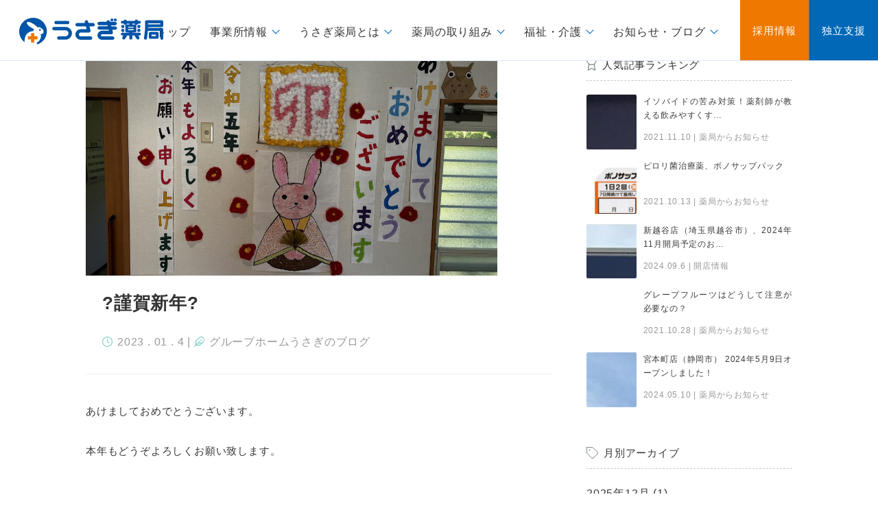

--- FILE ---
content_type: text/html; charset=UTF-8
request_url: https://usagipharmacy.com/blog-ghusagi/6159/
body_size: 74324
content:
<!doctype html>
<html>

<head>
	<meta charset="utf-8">
	
	<meta name="keywords" content="調剤薬局,うさぎ薬局,薬局,薬剤師,求人,採用,フランチャイズ,介護,在宅,独立支援" />
	<meta name="description" content="株式会社うさぎ薬局は、静岡県から東海・関東を中心に展開する調剤薬局です。薬剤師独立開業支援（フランチャイズ制度）、在宅・介護に注力しており、薬事・介護事業を通して地域医療に貢献します。新卒・中途薬剤師や案件情報募集中。" />

	<meta name="viewport" content="width=device-width, initial-scale=1.0">

	<!-- アイコン -->
	<link rel="icon" href="https://usagipharmacy.com/wp/wp-content/uploads/2021/04/3b4423669279faf71d9e8dde5437f8e2.jpg">

	<!-- 外部CSS -->
	<link rel="stylesheet" href="https://use.typekit.net/sey8xwh.css">
	<link href="https://fonts.googleapis.com/css?family=Open+Sans:400,600" rel="stylesheet">

	<!-- JS エンキュー-->
	<script type="text/javascript" src="https://usagipharmacy.com/wp/wp-content/themes/usagi_corp_wp_up/js/jquery-1.12.0.min.js"></script>
	<script type="text/javascript" src="https://usagipharmacy.com/wp/wp-content/themes/usagi_corp_wp_up/js/slideDownNavi2.js"></script>
	<script type="text/javascript" src="https://usagipharmacy.com/wp/wp-content/themes/usagi_corp_wp_up/js/spMenu2.js"></script>
	<script type="text/javascript" src="https://usagipharmacy.com/wp/wp-content/themes/usagi_corp_wp_up/js/script.js"></script>
	<script type="text/javascript">
		(function(c, l, a, r, i, t, y) {

			c[a] = c[a] || function() {
				(c[a].q = c[a].q || []).push(arguments)
			};

			t = l.createElement(r);
			t.async = 1;
			t.src = "https://www.clarity.ms/tag/" + i;

			y = l.getElementsByTagName(r)[0];
			y.parentNode.insertBefore(t, y);

		})(window, document, "clarity", "script", "hbs74r4qgc");
	</script>
		<style>img:is([sizes="auto" i], [sizes^="auto," i]) { contain-intrinsic-size: 3000px 1500px }</style>
	
		<!-- All in One SEO 4.8.6 - aioseo.com -->
		<title>?謹賀新年? - 【公式】株式会社うさぎ薬局｜静岡県から東海・関東を中心に展開する調剤薬局</title>
	<meta name="description" content="あけましておめでとうございます。 本年もどうぞよろしくお願い致します。 今年はお天気にも恵まれ、" />
	<meta name="robots" content="max-image-preview:large" />
	<meta name="author" content="UsagiKaigo_UsagiGH"/>
	<link rel="canonical" href="https://usagipharmacy.com/blog-ghusagi/6159/" />
	<meta name="generator" content="All in One SEO (AIOSEO) 4.8.6" />
		<meta property="og:locale" content="ja_JP" />
		<meta property="og:site_name" content="【公式】株式会社うさぎ薬局｜静岡県から東海・関東を中心に展開する調剤薬局 -" />
		<meta property="og:type" content="article" />
		<meta property="og:title" content="?謹賀新年? - 【公式】株式会社うさぎ薬局｜静岡県から東海・関東を中心に展開する調剤薬局" />
		<meta property="og:description" content="あけましておめでとうございます。 本年もどうぞよろしくお願い致します。 今年はお天気にも恵まれ、" />
		<meta property="og:url" content="https://usagipharmacy.com/blog-ghusagi/6159/" />
		<meta property="article:published_time" content="2023-01-04T01:14:57+00:00" />
		<meta property="article:modified_time" content="2023-01-04T01:14:57+00:00" />
		<meta name="twitter:card" content="summary_large_image" />
		<meta name="twitter:title" content="?謹賀新年? - 【公式】株式会社うさぎ薬局｜静岡県から東海・関東を中心に展開する調剤薬局" />
		<meta name="twitter:description" content="あけましておめでとうございます。 本年もどうぞよろしくお願い致します。 今年はお天気にも恵まれ、" />
		<script type="application/ld+json" class="aioseo-schema">
			{"@context":"https:\/\/schema.org","@graph":[{"@type":"BlogPosting","@id":"https:\/\/usagipharmacy.com\/blog-ghusagi\/6159\/#blogposting","name":"?\u8b39\u8cc0\u65b0\u5e74? - \u3010\u516c\u5f0f\u3011\u682a\u5f0f\u4f1a\u793e\u3046\u3055\u304e\u85ac\u5c40\uff5c\u9759\u5ca1\u770c\u304b\u3089\u6771\u6d77\u30fb\u95a2\u6771\u3092\u4e2d\u5fc3\u306b\u5c55\u958b\u3059\u308b\u8abf\u5264\u85ac\u5c40","headline":"?\u8b39\u8cc0\u65b0\u5e74?","author":{"@id":"https:\/\/usagipharmacy.com\/author\/usagikaigo_usagigh\/#author"},"publisher":{"@id":"https:\/\/usagipharmacy.com\/#organization"},"image":{"@type":"ImageObject","url":"https:\/\/usagipharmacy.com\/wp\/wp-content\/uploads\/2023\/01\/217185C7-EA55-4F4C-9BAC-0FCC5322DE39-scaled.jpeg","width":2560,"height":1440},"datePublished":"2023-01-04T10:14:57+09:00","dateModified":"2023-01-04T10:14:57+09:00","inLanguage":"ja","mainEntityOfPage":{"@id":"https:\/\/usagipharmacy.com\/blog-ghusagi\/6159\/#webpage"},"isPartOf":{"@id":"https:\/\/usagipharmacy.com\/blog-ghusagi\/6159\/#webpage"},"articleSection":"\u30b0\u30eb\u30fc\u30d7\u30db\u30fc\u30e0\u3046\u3055\u304e\u306e\u30d6\u30ed\u30b0"},{"@type":"BreadcrumbList","@id":"https:\/\/usagipharmacy.com\/blog-ghusagi\/6159\/#breadcrumblist","itemListElement":[{"@type":"ListItem","@id":"https:\/\/usagipharmacy.com#listItem","position":1,"name":"\u5bb6","item":"https:\/\/usagipharmacy.com","nextItem":{"@type":"ListItem","@id":"https:\/\/usagipharmacy.com\/category\/blog-ghusagi\/#listItem","name":"\u30b0\u30eb\u30fc\u30d7\u30db\u30fc\u30e0\u3046\u3055\u304e\u306e\u30d6\u30ed\u30b0"}},{"@type":"ListItem","@id":"https:\/\/usagipharmacy.com\/category\/blog-ghusagi\/#listItem","position":2,"name":"\u30b0\u30eb\u30fc\u30d7\u30db\u30fc\u30e0\u3046\u3055\u304e\u306e\u30d6\u30ed\u30b0","item":"https:\/\/usagipharmacy.com\/category\/blog-ghusagi\/","nextItem":{"@type":"ListItem","@id":"https:\/\/usagipharmacy.com\/blog-ghusagi\/6159\/#listItem","name":"?\u8b39\u8cc0\u65b0\u5e74?"},"previousItem":{"@type":"ListItem","@id":"https:\/\/usagipharmacy.com#listItem","name":"\u5bb6"}},{"@type":"ListItem","@id":"https:\/\/usagipharmacy.com\/blog-ghusagi\/6159\/#listItem","position":3,"name":"?\u8b39\u8cc0\u65b0\u5e74?","previousItem":{"@type":"ListItem","@id":"https:\/\/usagipharmacy.com\/category\/blog-ghusagi\/#listItem","name":"\u30b0\u30eb\u30fc\u30d7\u30db\u30fc\u30e0\u3046\u3055\u304e\u306e\u30d6\u30ed\u30b0"}}]},{"@type":"Organization","@id":"https:\/\/usagipharmacy.com\/#organization","name":"\u3010\u516c\u5f0f\u3011\u682a\u5f0f\u4f1a\u793e\u3046\u3055\u304e\u85ac\u5c40\uff5c\u9759\u5ca1\u770c\u304b\u3089\u6771\u6d77\u30fb\u95a2\u6771\u3092\u4e2d\u5fc3\u306b\u5c55\u958b\u3059\u308b\u8abf\u5264\u85ac\u5c40","url":"https:\/\/usagipharmacy.com\/"},{"@type":"Person","@id":"https:\/\/usagipharmacy.com\/author\/usagikaigo_usagigh\/#author","url":"https:\/\/usagipharmacy.com\/author\/usagikaigo_usagigh\/","name":"UsagiKaigo_UsagiGH","image":{"@type":"ImageObject","@id":"https:\/\/usagipharmacy.com\/blog-ghusagi\/6159\/#authorImage","url":"https:\/\/secure.gravatar.com\/avatar\/df1d147af4270ad3ce4d53d4cf5477937f4e0457c9724ac401ebd5d8ce59163c?s=96&d=mm&r=g","width":96,"height":96,"caption":"UsagiKaigo_UsagiGH"}},{"@type":"WebPage","@id":"https:\/\/usagipharmacy.com\/blog-ghusagi\/6159\/#webpage","url":"https:\/\/usagipharmacy.com\/blog-ghusagi\/6159\/","name":"?\u8b39\u8cc0\u65b0\u5e74? - \u3010\u516c\u5f0f\u3011\u682a\u5f0f\u4f1a\u793e\u3046\u3055\u304e\u85ac\u5c40\uff5c\u9759\u5ca1\u770c\u304b\u3089\u6771\u6d77\u30fb\u95a2\u6771\u3092\u4e2d\u5fc3\u306b\u5c55\u958b\u3059\u308b\u8abf\u5264\u85ac\u5c40","description":"\u3042\u3051\u307e\u3057\u3066\u304a\u3081\u3067\u3068\u3046\u3054\u3056\u3044\u307e\u3059\u3002 \u672c\u5e74\u3082\u3069\u3046\u305e\u3088\u308d\u3057\u304f\u304a\u9858\u3044\u81f4\u3057\u307e\u3059\u3002 \u4eca\u5e74\u306f\u304a\u5929\u6c17\u306b\u3082\u6075\u307e\u308c\u3001","inLanguage":"ja","isPartOf":{"@id":"https:\/\/usagipharmacy.com\/#website"},"breadcrumb":{"@id":"https:\/\/usagipharmacy.com\/blog-ghusagi\/6159\/#breadcrumblist"},"author":{"@id":"https:\/\/usagipharmacy.com\/author\/usagikaigo_usagigh\/#author"},"creator":{"@id":"https:\/\/usagipharmacy.com\/author\/usagikaigo_usagigh\/#author"},"image":{"@type":"ImageObject","url":"https:\/\/usagipharmacy.com\/wp\/wp-content\/uploads\/2023\/01\/217185C7-EA55-4F4C-9BAC-0FCC5322DE39-scaled.jpeg","@id":"https:\/\/usagipharmacy.com\/blog-ghusagi\/6159\/#mainImage","width":2560,"height":1440},"primaryImageOfPage":{"@id":"https:\/\/usagipharmacy.com\/blog-ghusagi\/6159\/#mainImage"},"datePublished":"2023-01-04T10:14:57+09:00","dateModified":"2023-01-04T10:14:57+09:00"},{"@type":"WebSite","@id":"https:\/\/usagipharmacy.com\/#website","url":"https:\/\/usagipharmacy.com\/","name":"\u3010\u516c\u5f0f\u3011\u682a\u5f0f\u4f1a\u793e\u3046\u3055\u304e\u85ac\u5c40\uff5c\u9759\u5ca1\u770c\u304b\u3089\u6771\u6d77\u30fb\u95a2\u6771\u3092\u4e2d\u5fc3\u306b\u5c55\u958b\u3059\u308b\u8abf\u5264\u85ac\u5c40","inLanguage":"ja","publisher":{"@id":"https:\/\/usagipharmacy.com\/#organization"}}]}
		</script>
		<!-- All in One SEO -->

<link rel='dns-prefetch' href='//ajax.googleapis.com' />
<link rel='dns-prefetch' href='//fonts.googleapis.com' />
<link rel='dns-prefetch' href='//use.fontawesome.com' />
<link rel="alternate" type="application/rss+xml" title="【公式】株式会社うさぎ薬局｜静岡県から東海・関東を中心に展開する調剤薬局 &raquo; ?謹賀新年? のコメントのフィード" href="https://usagipharmacy.com/blog-ghusagi/6159/feed/" />
<script type="text/javascript">
/* <![CDATA[ */
window._wpemojiSettings = {"baseUrl":"https:\/\/s.w.org\/images\/core\/emoji\/16.0.1\/72x72\/","ext":".png","svgUrl":"https:\/\/s.w.org\/images\/core\/emoji\/16.0.1\/svg\/","svgExt":".svg","source":{"concatemoji":"https:\/\/usagipharmacy.com\/wp\/wp-includes\/js\/wp-emoji-release.min.js?ver=6.8.3"}};
/*! This file is auto-generated */
!function(s,n){var o,i,e;function c(e){try{var t={supportTests:e,timestamp:(new Date).valueOf()};sessionStorage.setItem(o,JSON.stringify(t))}catch(e){}}function p(e,t,n){e.clearRect(0,0,e.canvas.width,e.canvas.height),e.fillText(t,0,0);var t=new Uint32Array(e.getImageData(0,0,e.canvas.width,e.canvas.height).data),a=(e.clearRect(0,0,e.canvas.width,e.canvas.height),e.fillText(n,0,0),new Uint32Array(e.getImageData(0,0,e.canvas.width,e.canvas.height).data));return t.every(function(e,t){return e===a[t]})}function u(e,t){e.clearRect(0,0,e.canvas.width,e.canvas.height),e.fillText(t,0,0);for(var n=e.getImageData(16,16,1,1),a=0;a<n.data.length;a++)if(0!==n.data[a])return!1;return!0}function f(e,t,n,a){switch(t){case"flag":return n(e,"\ud83c\udff3\ufe0f\u200d\u26a7\ufe0f","\ud83c\udff3\ufe0f\u200b\u26a7\ufe0f")?!1:!n(e,"\ud83c\udde8\ud83c\uddf6","\ud83c\udde8\u200b\ud83c\uddf6")&&!n(e,"\ud83c\udff4\udb40\udc67\udb40\udc62\udb40\udc65\udb40\udc6e\udb40\udc67\udb40\udc7f","\ud83c\udff4\u200b\udb40\udc67\u200b\udb40\udc62\u200b\udb40\udc65\u200b\udb40\udc6e\u200b\udb40\udc67\u200b\udb40\udc7f");case"emoji":return!a(e,"\ud83e\udedf")}return!1}function g(e,t,n,a){var r="undefined"!=typeof WorkerGlobalScope&&self instanceof WorkerGlobalScope?new OffscreenCanvas(300,150):s.createElement("canvas"),o=r.getContext("2d",{willReadFrequently:!0}),i=(o.textBaseline="top",o.font="600 32px Arial",{});return e.forEach(function(e){i[e]=t(o,e,n,a)}),i}function t(e){var t=s.createElement("script");t.src=e,t.defer=!0,s.head.appendChild(t)}"undefined"!=typeof Promise&&(o="wpEmojiSettingsSupports",i=["flag","emoji"],n.supports={everything:!0,everythingExceptFlag:!0},e=new Promise(function(e){s.addEventListener("DOMContentLoaded",e,{once:!0})}),new Promise(function(t){var n=function(){try{var e=JSON.parse(sessionStorage.getItem(o));if("object"==typeof e&&"number"==typeof e.timestamp&&(new Date).valueOf()<e.timestamp+604800&&"object"==typeof e.supportTests)return e.supportTests}catch(e){}return null}();if(!n){if("undefined"!=typeof Worker&&"undefined"!=typeof OffscreenCanvas&&"undefined"!=typeof URL&&URL.createObjectURL&&"undefined"!=typeof Blob)try{var e="postMessage("+g.toString()+"("+[JSON.stringify(i),f.toString(),p.toString(),u.toString()].join(",")+"));",a=new Blob([e],{type:"text/javascript"}),r=new Worker(URL.createObjectURL(a),{name:"wpTestEmojiSupports"});return void(r.onmessage=function(e){c(n=e.data),r.terminate(),t(n)})}catch(e){}c(n=g(i,f,p,u))}t(n)}).then(function(e){for(var t in e)n.supports[t]=e[t],n.supports.everything=n.supports.everything&&n.supports[t],"flag"!==t&&(n.supports.everythingExceptFlag=n.supports.everythingExceptFlag&&n.supports[t]);n.supports.everythingExceptFlag=n.supports.everythingExceptFlag&&!n.supports.flag,n.DOMReady=!1,n.readyCallback=function(){n.DOMReady=!0}}).then(function(){return e}).then(function(){var e;n.supports.everything||(n.readyCallback(),(e=n.source||{}).concatemoji?t(e.concatemoji):e.wpemoji&&e.twemoji&&(t(e.twemoji),t(e.wpemoji)))}))}((window,document),window._wpemojiSettings);
/* ]]> */
</script>
<style id='wp-emoji-styles-inline-css' type='text/css'>

	img.wp-smiley, img.emoji {
		display: inline !important;
		border: none !important;
		box-shadow: none !important;
		height: 1em !important;
		width: 1em !important;
		margin: 0 0.07em !important;
		vertical-align: -0.1em !important;
		background: none !important;
		padding: 0 !important;
	}
</style>
<link rel='stylesheet' id='wp-block-library-css' href='https://usagipharmacy.com/wp/wp-includes/css/dist/block-library/style.min.css?ver=6.8.3' type='text/css' media='all' />
<style id='classic-theme-styles-inline-css' type='text/css'>
/*! This file is auto-generated */
.wp-block-button__link{color:#fff;background-color:#32373c;border-radius:9999px;box-shadow:none;text-decoration:none;padding:calc(.667em + 2px) calc(1.333em + 2px);font-size:1.125em}.wp-block-file__button{background:#32373c;color:#fff;text-decoration:none}
</style>
<style id='global-styles-inline-css' type='text/css'>
:root{--wp--preset--aspect-ratio--square: 1;--wp--preset--aspect-ratio--4-3: 4/3;--wp--preset--aspect-ratio--3-4: 3/4;--wp--preset--aspect-ratio--3-2: 3/2;--wp--preset--aspect-ratio--2-3: 2/3;--wp--preset--aspect-ratio--16-9: 16/9;--wp--preset--aspect-ratio--9-16: 9/16;--wp--preset--color--black: #000000;--wp--preset--color--cyan-bluish-gray: #abb8c3;--wp--preset--color--white: #ffffff;--wp--preset--color--pale-pink: #f78da7;--wp--preset--color--vivid-red: #cf2e2e;--wp--preset--color--luminous-vivid-orange: #ff6900;--wp--preset--color--luminous-vivid-amber: #fcb900;--wp--preset--color--light-green-cyan: #7bdcb5;--wp--preset--color--vivid-green-cyan: #00d084;--wp--preset--color--pale-cyan-blue: #8ed1fc;--wp--preset--color--vivid-cyan-blue: #0693e3;--wp--preset--color--vivid-purple: #9b51e0;--wp--preset--gradient--vivid-cyan-blue-to-vivid-purple: linear-gradient(135deg,rgba(6,147,227,1) 0%,rgb(155,81,224) 100%);--wp--preset--gradient--light-green-cyan-to-vivid-green-cyan: linear-gradient(135deg,rgb(122,220,180) 0%,rgb(0,208,130) 100%);--wp--preset--gradient--luminous-vivid-amber-to-luminous-vivid-orange: linear-gradient(135deg,rgba(252,185,0,1) 0%,rgba(255,105,0,1) 100%);--wp--preset--gradient--luminous-vivid-orange-to-vivid-red: linear-gradient(135deg,rgba(255,105,0,1) 0%,rgb(207,46,46) 100%);--wp--preset--gradient--very-light-gray-to-cyan-bluish-gray: linear-gradient(135deg,rgb(238,238,238) 0%,rgb(169,184,195) 100%);--wp--preset--gradient--cool-to-warm-spectrum: linear-gradient(135deg,rgb(74,234,220) 0%,rgb(151,120,209) 20%,rgb(207,42,186) 40%,rgb(238,44,130) 60%,rgb(251,105,98) 80%,rgb(254,248,76) 100%);--wp--preset--gradient--blush-light-purple: linear-gradient(135deg,rgb(255,206,236) 0%,rgb(152,150,240) 100%);--wp--preset--gradient--blush-bordeaux: linear-gradient(135deg,rgb(254,205,165) 0%,rgb(254,45,45) 50%,rgb(107,0,62) 100%);--wp--preset--gradient--luminous-dusk: linear-gradient(135deg,rgb(255,203,112) 0%,rgb(199,81,192) 50%,rgb(65,88,208) 100%);--wp--preset--gradient--pale-ocean: linear-gradient(135deg,rgb(255,245,203) 0%,rgb(182,227,212) 50%,rgb(51,167,181) 100%);--wp--preset--gradient--electric-grass: linear-gradient(135deg,rgb(202,248,128) 0%,rgb(113,206,126) 100%);--wp--preset--gradient--midnight: linear-gradient(135deg,rgb(2,3,129) 0%,rgb(40,116,252) 100%);--wp--preset--font-size--small: 13px;--wp--preset--font-size--medium: 20px;--wp--preset--font-size--large: 36px;--wp--preset--font-size--x-large: 42px;--wp--preset--spacing--20: 0.44rem;--wp--preset--spacing--30: 0.67rem;--wp--preset--spacing--40: 1rem;--wp--preset--spacing--50: 1.5rem;--wp--preset--spacing--60: 2.25rem;--wp--preset--spacing--70: 3.38rem;--wp--preset--spacing--80: 5.06rem;--wp--preset--shadow--natural: 6px 6px 9px rgba(0, 0, 0, 0.2);--wp--preset--shadow--deep: 12px 12px 50px rgba(0, 0, 0, 0.4);--wp--preset--shadow--sharp: 6px 6px 0px rgba(0, 0, 0, 0.2);--wp--preset--shadow--outlined: 6px 6px 0px -3px rgba(255, 255, 255, 1), 6px 6px rgba(0, 0, 0, 1);--wp--preset--shadow--crisp: 6px 6px 0px rgba(0, 0, 0, 1);}:where(.is-layout-flex){gap: 0.5em;}:where(.is-layout-grid){gap: 0.5em;}body .is-layout-flex{display: flex;}.is-layout-flex{flex-wrap: wrap;align-items: center;}.is-layout-flex > :is(*, div){margin: 0;}body .is-layout-grid{display: grid;}.is-layout-grid > :is(*, div){margin: 0;}:where(.wp-block-columns.is-layout-flex){gap: 2em;}:where(.wp-block-columns.is-layout-grid){gap: 2em;}:where(.wp-block-post-template.is-layout-flex){gap: 1.25em;}:where(.wp-block-post-template.is-layout-grid){gap: 1.25em;}.has-black-color{color: var(--wp--preset--color--black) !important;}.has-cyan-bluish-gray-color{color: var(--wp--preset--color--cyan-bluish-gray) !important;}.has-white-color{color: var(--wp--preset--color--white) !important;}.has-pale-pink-color{color: var(--wp--preset--color--pale-pink) !important;}.has-vivid-red-color{color: var(--wp--preset--color--vivid-red) !important;}.has-luminous-vivid-orange-color{color: var(--wp--preset--color--luminous-vivid-orange) !important;}.has-luminous-vivid-amber-color{color: var(--wp--preset--color--luminous-vivid-amber) !important;}.has-light-green-cyan-color{color: var(--wp--preset--color--light-green-cyan) !important;}.has-vivid-green-cyan-color{color: var(--wp--preset--color--vivid-green-cyan) !important;}.has-pale-cyan-blue-color{color: var(--wp--preset--color--pale-cyan-blue) !important;}.has-vivid-cyan-blue-color{color: var(--wp--preset--color--vivid-cyan-blue) !important;}.has-vivid-purple-color{color: var(--wp--preset--color--vivid-purple) !important;}.has-black-background-color{background-color: var(--wp--preset--color--black) !important;}.has-cyan-bluish-gray-background-color{background-color: var(--wp--preset--color--cyan-bluish-gray) !important;}.has-white-background-color{background-color: var(--wp--preset--color--white) !important;}.has-pale-pink-background-color{background-color: var(--wp--preset--color--pale-pink) !important;}.has-vivid-red-background-color{background-color: var(--wp--preset--color--vivid-red) !important;}.has-luminous-vivid-orange-background-color{background-color: var(--wp--preset--color--luminous-vivid-orange) !important;}.has-luminous-vivid-amber-background-color{background-color: var(--wp--preset--color--luminous-vivid-amber) !important;}.has-light-green-cyan-background-color{background-color: var(--wp--preset--color--light-green-cyan) !important;}.has-vivid-green-cyan-background-color{background-color: var(--wp--preset--color--vivid-green-cyan) !important;}.has-pale-cyan-blue-background-color{background-color: var(--wp--preset--color--pale-cyan-blue) !important;}.has-vivid-cyan-blue-background-color{background-color: var(--wp--preset--color--vivid-cyan-blue) !important;}.has-vivid-purple-background-color{background-color: var(--wp--preset--color--vivid-purple) !important;}.has-black-border-color{border-color: var(--wp--preset--color--black) !important;}.has-cyan-bluish-gray-border-color{border-color: var(--wp--preset--color--cyan-bluish-gray) !important;}.has-white-border-color{border-color: var(--wp--preset--color--white) !important;}.has-pale-pink-border-color{border-color: var(--wp--preset--color--pale-pink) !important;}.has-vivid-red-border-color{border-color: var(--wp--preset--color--vivid-red) !important;}.has-luminous-vivid-orange-border-color{border-color: var(--wp--preset--color--luminous-vivid-orange) !important;}.has-luminous-vivid-amber-border-color{border-color: var(--wp--preset--color--luminous-vivid-amber) !important;}.has-light-green-cyan-border-color{border-color: var(--wp--preset--color--light-green-cyan) !important;}.has-vivid-green-cyan-border-color{border-color: var(--wp--preset--color--vivid-green-cyan) !important;}.has-pale-cyan-blue-border-color{border-color: var(--wp--preset--color--pale-cyan-blue) !important;}.has-vivid-cyan-blue-border-color{border-color: var(--wp--preset--color--vivid-cyan-blue) !important;}.has-vivid-purple-border-color{border-color: var(--wp--preset--color--vivid-purple) !important;}.has-vivid-cyan-blue-to-vivid-purple-gradient-background{background: var(--wp--preset--gradient--vivid-cyan-blue-to-vivid-purple) !important;}.has-light-green-cyan-to-vivid-green-cyan-gradient-background{background: var(--wp--preset--gradient--light-green-cyan-to-vivid-green-cyan) !important;}.has-luminous-vivid-amber-to-luminous-vivid-orange-gradient-background{background: var(--wp--preset--gradient--luminous-vivid-amber-to-luminous-vivid-orange) !important;}.has-luminous-vivid-orange-to-vivid-red-gradient-background{background: var(--wp--preset--gradient--luminous-vivid-orange-to-vivid-red) !important;}.has-very-light-gray-to-cyan-bluish-gray-gradient-background{background: var(--wp--preset--gradient--very-light-gray-to-cyan-bluish-gray) !important;}.has-cool-to-warm-spectrum-gradient-background{background: var(--wp--preset--gradient--cool-to-warm-spectrum) !important;}.has-blush-light-purple-gradient-background{background: var(--wp--preset--gradient--blush-light-purple) !important;}.has-blush-bordeaux-gradient-background{background: var(--wp--preset--gradient--blush-bordeaux) !important;}.has-luminous-dusk-gradient-background{background: var(--wp--preset--gradient--luminous-dusk) !important;}.has-pale-ocean-gradient-background{background: var(--wp--preset--gradient--pale-ocean) !important;}.has-electric-grass-gradient-background{background: var(--wp--preset--gradient--electric-grass) !important;}.has-midnight-gradient-background{background: var(--wp--preset--gradient--midnight) !important;}.has-small-font-size{font-size: var(--wp--preset--font-size--small) !important;}.has-medium-font-size{font-size: var(--wp--preset--font-size--medium) !important;}.has-large-font-size{font-size: var(--wp--preset--font-size--large) !important;}.has-x-large-font-size{font-size: var(--wp--preset--font-size--x-large) !important;}
:where(.wp-block-post-template.is-layout-flex){gap: 1.25em;}:where(.wp-block-post-template.is-layout-grid){gap: 1.25em;}
:where(.wp-block-columns.is-layout-flex){gap: 2em;}:where(.wp-block-columns.is-layout-grid){gap: 2em;}
:root :where(.wp-block-pullquote){font-size: 1.5em;line-height: 1.6;}
</style>
<link rel='stylesheet' id='reset-style-css' href='https://usagipharmacy.com/wp/wp-content/themes/usagi_corp_wp_up/css/reset.css?ver=6.8.3' type='text/css' media='all' />
<link rel='stylesheet' id='common-style-css' href='https://usagipharmacy.com/wp/wp-content/themes/usagi_corp_wp_up/css/common.css?ver=6.8.3' type='text/css' media='all' />
<link rel='stylesheet' id='font-style-css' href='https://fonts.googleapis.com/css?family=Sawarabi+Mincho&#038;ver=6.8.3' type='text/css' media='all' />
<link rel='stylesheet' id='font-awesome-css' href='https://use.fontawesome.com/releases/v5.6.3/css/all.css?ver=6.8.3' type='text/css' media='all' />
<link rel='stylesheet' id='main-style-css' href='https://usagipharmacy.com/wp/wp-content/themes/usagi_corp_wp_up/style.css?ver=6.8.3' type='text/css' media='all' />
<link rel="https://api.w.org/" href="https://usagipharmacy.com/wp-json/" /><link rel="alternate" title="JSON" type="application/json" href="https://usagipharmacy.com/wp-json/wp/v2/posts/6159" /><link rel="EditURI" type="application/rsd+xml" title="RSD" href="https://usagipharmacy.com/wp/xmlrpc.php?rsd" />
<meta name="generator" content="WordPress 6.8.3" />
<link rel='shortlink' href='https://usagipharmacy.com/?p=6159' />
<link rel="alternate" title="oEmbed (JSON)" type="application/json+oembed" href="https://usagipharmacy.com/wp-json/oembed/1.0/embed?url=https%3A%2F%2Fusagipharmacy.com%2Fblog-ghusagi%2F6159%2F" />
<link rel="alternate" title="oEmbed (XML)" type="text/xml+oembed" href="https://usagipharmacy.com/wp-json/oembed/1.0/embed?url=https%3A%2F%2Fusagipharmacy.com%2Fblog-ghusagi%2F6159%2F&#038;format=xml" />
		<script type="text/javascript">
				(function(c,l,a,r,i,t,y){
					c[a]=c[a]||function(){(c[a].q=c[a].q||[]).push(arguments)};t=l.createElement(r);t.async=1;
					t.src="https://www.clarity.ms/tag/"+i+"?ref=wordpress";y=l.getElementsByTagName(r)[0];y.parentNode.insertBefore(t,y);
				})(window, document, "clarity", "script", "tk9bjy4cg3");
		</script>
		<style type="text/css">.recentcomments a{display:inline !important;padding:0 !important;margin:0 !important;}</style></head>

<body class="wp-singular post-template-default single single-post postid-6159 single-format-standard wp-theme-usagi_corp_wp_up">
		<header class="page-header" id="header">
		<div class="nav_inner">
			<div id="header--logo">
				<h1 id="logo">
					<a href="https://usagipharmacy.com/">
						<img src="https://usagipharmacy.com/wp/wp-content/themes/usagi_corp_wp_up/images/logo.svg" alt="株式会社うさぎ薬局｜関東で30店舗を展開する調剤薬局">
					</a>
				</h1>
			</div>
			<nav>
				<ul>
					<li>
						<a href="https://usagipharmacy.com/">トップ</a>
					</li>
					<li class="nav_company">
						<a class="js-modal-open clickable">事業所情報</a>
						<div class="modal js-modal" style="display: none;">
							<div class="modal__bg js-modal-close"></div>
							<div class="modal_content">
								<ul>
									<!-- <li>
								<a href="https://usagipharmacy.com/shop/">
									<span class="nav_img"><img src="https://usagipharmacy.com/wp/wp-content/themes/usagi_corp_wp_up/images/nav_img20.jpeg" alt=""></span>
									<span>全事業所一覧</span>
								</a>
							</li> -->
									<li>
										<a href="https://usagipharmacy.com/shop/">
											<span class="nav_img"><img src="https://usagipharmacy.com/wp/wp-content/themes/usagi_corp_wp_up/images/nav_img_pharmacy.jpg" alt=""></span>
											<span>薬局一覧</span>
										</a>
									</li>
									<li>
										<a href="https://usagipharmacy.com/care/">
											<span class="nav_img"><img src="https://usagipharmacy.com/wp/wp-content/themes/usagi_corp_wp_up/images/nav_img_care.png" alt=""></span>
											<span>介護事業所一覧</span>
										</a>
									</li>
									<li>
										<a href="https://usagipharmacy.com/care/nurse/">
											<span class="nav_img"><img src="https://usagipharmacy.com/wp/wp-content/themes/usagi_corp_wp_up/images/nav_img_nurse.png" alt=""></span>
											<span class="lines">訪問看護事業所</span>
										</a>
									</li>
								</ul>
							</div>
						</div>
					</li>
					<li class="nav_company">
						<a class="js-modal-open clickable">うさぎ薬局とは</a>
						<div class="modal js-modal" style="display: none;">
							<div class="modal__bg js-modal-close"></div>
							<div class="modal_content">
								<ul>
									<!-- <li>
								<a href="https://usagipharmacy.com/about/">
									<span class="nav_img"><img src="https://usagipharmacy.com/wp/wp-content/themes/usagi_corp_wp_up/images/nav_img5.jpg" alt=""></span>
									<span>うさぎ薬局とは</span>
								</a>
							</li> -->
									<li>
										<a href="https://usagipharmacy.com/about/#about_features">
											<span class="nav_img"><img src="https://usagipharmacy.com/wp/wp-content/themes/usagi_corp_wp_up/images/nav_img5.jpg" alt=""></span>
											<span>特徴</span>
										</a>
									</li>
									<li>
										<a href="https://usagipharmacy.com/about/#about01">
											<span class="nav_img"><img src="https://usagipharmacy.com/wp/wp-content/themes/usagi_corp_wp_up/images/nav_img20.jpeg" alt=""></span>
											<span>経営方針</span>
										</a>
									</li>
									<li>
										<a href="https://usagipharmacy.com/about/#about_greeting">
											<span class="nav_img"><img src="https://usagipharmacy.com/wp/wp-content/themes/usagi_corp_wp_up/images/nav_reader.jpg" alt=""></span>
											<span>代表挨拶</span>
										</a>
									</li>
									<li>
										<a href="https://usagipharmacy.com/about/#about02">
											<span class="nav_img"><img src="https://usagipharmacy.com/wp/wp-content/themes/usagi_corp_wp_up/images/nav_img9.jpg" alt=""></span>
											<span>会社概要</span>
										</a>
									</li>
									<li>
										<a href="https://usagipharmacy.com/about/#about03">
											<span class="nav_img"><img src="https://usagipharmacy.com/wp/wp-content/themes/usagi_corp_wp_up/images/nav_img10.jpg" alt=""></span>
											<span>沿革</span>
										</a>
									</li>
								</ul>
							</div>
						</div>
					</li>
					<li class="nav_company">
						<a class="js-modal-open clickable">薬局の取り組み</a>
						<div class="modal js-modal" style="display: none;">
							<div class="modal__bg js-modal-close"></div>
							<div class="modal_content">
								<ul>
									<li>
										<a href="https://usagipharmacy.com/active/">
											<span class="nav_img"><img src="https://usagipharmacy.com/wp/wp-content/themes/usagi_corp_wp_up/images/nav_img11.jpg" alt=""></span>
											<span>薬局の取り組み一覧</span>
										</a>
									</li>
									<li>
										<a href="https://usagipharmacy.com/active/#a1">
											<span class="nav_img"><img src="https://usagipharmacy.com/wp/wp-content/themes/usagi_corp_wp_up/images/nav_img12.jpg" alt=""></span>
											<span>調剤薬局</span>
										</a>
									</li>
									<li>
										<a href="https://usagipharmacy.com/active/#a2">
											<span class="nav_img"><img src="https://usagipharmacy.com/wp/wp-content/themes/usagi_corp_wp_up/images/nav_img13.jpg" alt=""></span>
											<span class="lines">訪問調剤<br>(在宅医療)</span>
										</a>
									</li>
									<li>
										<a href="https://usagipharmacy.com/active/#a3">
											<span class="nav_img"><img src="https://usagipharmacy.com/wp/wp-content/themes/usagi_corp_wp_up/images/nav_img14.jpg" alt=""></span>
											<span>地域活動</span>
										</a>
									</li>
								</ul>
							</div>
						</div>
					</li>
					<li class="nav_company">
						<a class="js-modal-open clickable">福祉・介護</a>
						<div class="modal js-modal" style="display: none;">
							<div class="modal__bg js-modal-close"></div>
							<div class="modal_content">
								<ul>
									<li>
										<a href="https://usagipharmacy.com/care/usagi/">
											<span class="nav_img"><img src="https://usagipharmacy.com/wp/wp-content/themes/usagi_corp_wp_up/images/nav_usagihome.jpg" alt=""></span>
											<span class="lines">グループホーム<br>うさぎ</span>
										</a>
									</li>
									<li>
										<a href="https://usagipharmacy.com/care/ito-chuo/">
											<span class="nav_img"><img src="https://usagipharmacy.com/wp/wp-content/themes/usagi_corp_wp_up/images/nav_img15.jpg" alt=""></span>
											<span class="lines">グループホーム<br>伊東中央</span>
										</a>
									</li>
									<li>
										<a href="https://usagipharmacy.com/care/usagi-home/">
											<span class="nav_img"><img src="https://usagipharmacy.com/wp/wp-content/themes/usagi_corp_wp_up/images/nav_usagihospis25.webp" alt=""></span>
											<span class="lines">住宅型有料老人ホーム<br>うさぎホーム</span>
										</a>
									</li>
									<li>
										<a href="https://usagipharmacy.com/care/plan/">
											<span class="nav_img"><img src="https://usagipharmacy.com/wp/wp-content/themes/usagi_corp_wp_up/images/nav_plan.jpg" alt=""></span>
											<span class="lines">ケアプラン<br>センター</span>
										</a>
									</li>
									<li>
										<a href="https://usagipharmacy.com/care/helper/">
											<span class="nav_img"><img src="https://usagipharmacy.com/wp/wp-content/themes/usagi_corp_wp_up/images/nav_img17.jpg" alt=""></span>
											<span class="lines">ヘルパー<br>ステーション</span>
										</a>
									</li>
									<li>
										<a href="https://usagipharmacy.com/care/nurse/">
											<span class="nav_img"><img src="https://usagipharmacy.com/wp/wp-content/themes/usagi_corp_wp_up/images/nav_img_nurse.png" alt=""></span>
											<span class="lines">訪問看護<br>ステーション</span>
										</a>
									</li>
									<li>
										<a href="https://usagipharmacy.com/care/tool/">
											<span class="nav_img"><img src="https://usagipharmacy.com/wp/wp-content/themes/usagi_corp_wp_up/images/nav_care_tool.jpg" alt=""></span>
											<span>福祉用具センター</span>
										</a>
									</li>
									<li>
										<a href="https://usagipharmacy.com/care/care-shoninsha/">
											<span class="nav_img"><img src="https://usagipharmacy.com/wp/wp-content/themes/usagi_corp_wp_up/images/nav_shoninsha.png" alt=""></span>
											<span>介護職員初任者研修</span>
										</a>
									</li>
									<li>
										<a href="https://usagipharmacy.com/care/faq/">
											<span class="nav_img"><img src="https://usagipharmacy.com/wp/wp-content/themes/usagi_corp_wp_up/images/nav_img20.jpg" alt=""></span>
											<span>よくある質問</span>
										</a>
									</li>
								</ul>
							</div>
						</div>
					</li>
					<li class="nav_recruit">
						<a class="js-modal-open clickable">お知らせ・ブログ</a>
						<div class="modal js-modal" style="display: none;">
							<div class="modal__bg js-modal-close"></div>
							<div class="modal_content">
								<ul>
									<li>
										<a href="https://usagipharmacy.com/category/local-active/">
											<span class="nav_img"><img src="https://usagipharmacy.com/wp/wp-content/themes/usagi_corp_wp_up/images/nav_img21.jpg" alt=""></span>
											<span>地域活動報告</span>
										</a>
									</li>
									<!-- <li>
								<a href="https://usagipharmacy.com/category/ex-event/">
									<span class="nav_img"><img src="https://usagipharmacy.com/wp/wp-content/themes/usagi_corp_wp_up/images/nav_img22.jpg" alt=""></span>
									<span>社外イベント情報</span>
								</a>
							</li> -->
									<!-- <li>
								<a href="https://usagipharmacy.com/category/gh-info/">
									<span class="nav_img"><img src="https://usagipharmacy.com/wp/wp-content/themes/usagi_corp_wp_up/images/nav_img17.jpg" alt=""></span>
									<span class="lines">介護事業所からの<br>お知らせ</span>
								</a>
							</li> -->
									<li>
										<a href="https://usagipharmacy.com/category/info-pharmacy/">
											<span class="nav_img"><img src="https://usagipharmacy.com/wp/wp-content/themes/usagi_corp_wp_up/images/nav_img24.jpg" alt=""></span>
											<span>薬局からのお知らせ</span>
										</a>
									</li>
									<li>
										<a href="https://usagipharmacy.com/category/blog-itochuo/">
											<span class="nav_img"><img src="https://usagipharmacy.com/wp/wp-content/themes/usagi_corp_wp_up/images/nav_img20.jpeg" alt=""></span>
											<span style="font-size:13px;">グループホーム伊東中央<br>利用者様用のブログ</span>
										</a>
									</li>
									<li>
										<a href="https://usagipharmacy.com/category/blog-ghusagi/">
											<span class="nav_img"><img src="https://usagipharmacy.com/wp/wp-content/themes/usagi_corp_wp_up/images/nav_img14.jpg" alt=""></span>
											<span>グループホームうさぎ<br>利用者様用のブログ</span>
										</a>
									</li>
								</ul>
							</div>
						</div>
					</li>
					<li class="nav_entry orange"><a href="https://usagipharmacy-recruit.com/"><span>採用情報</span></a></li>
					<li class="nav_entry"><a href="https://usagipharmacy.com/fc/"><span>独立支援</span></a></li>
				</ul>
			</nav>
		</div>
		<!-- ↓スマホのナビここから↓ -->
		<div class="sp_navi sp">
			<h1><a href="https://usagipharmacy.com/"><span><img src="https://usagipharmacy.com/wp/wp-content/themes/usagi_corp_wp_up/images/logo.svg" alt="株式会社うさぎ薬局｜関東で30店舗を展開する調剤薬局"></span></a></h1>
			<dl>
				<dt>
					<a class="sp_nav_btn"> <span></span> <span></span> <span></span> </a>
				</dt>
				<dd>
					<ul class="accordion1">
						<li>
							<a href="https://usagipharmacy.com/">トップ</a>
						</li>
						<li>
							<a class="ac1"><span>事業所情報</span>
								<p class="accordion_icon"><span></span><span></span></p>
							</a>
							<ul class="inner">
								<!-- <li class="content1-1">
											<a href="https://usagipharmacy.com/shop/">
											<span class="nav_img"><img src="https://usagipharmacy.com/wp/wp-content/themes/usagi_corp_wp_up/images/nav_img20.jpeg" alt=""></span>
											<span>全事業所一覧</span>
											</a>
										</li> -->
								<li class="content1-1">
									<a href="https://usagipharmacy.com/shop/#shop1">
										<span class="nav_img"><img src="https://usagipharmacy.com/wp/wp-content/themes/usagi_corp_wp_up/images/nav_img_pharmacy.jpg" alt=""></span>
										<span>薬局店舗一覧</span>
									</a>
								</li>
								<li class="content1-1">
									<a href="https://usagipharmacy.com/care/">
										<span class="nav_img"><img src="https://usagipharmacy.com/wp/wp-content/themes/usagi_corp_wp_up/images/nav_img_care.png" alt=""></span>
										<span>介護事業所一覧</span>
									</a>
								</li>
								<li class="content1-1">
									<a href="https://usagipharmacy.com/care/nurse/">
										<span class="nav_img"><img src="https://usagipharmacy.com/wp/wp-content/themes/usagi_corp_wp_up/images/nav_img_nurse.png" alt=""></span>
										<span>訪問看護事業一覧</span>
									</a>
								</li>
							</ul>
						</li>
						<li>
							<a class="ac1"><span>うさぎ薬局とは</span>
								<p class="accordion_icon"><span></span><span></span></p>
							</a>
							<ul class="inner">
								<li class="content1-1">
									<a href="https://usagipharmacy.com/about/">
										<span class="nav_img"><img src="https://usagipharmacy.com/wp/wp-content/themes/usagi_corp_wp_up/images/nav_img5.jpg" alt=""></span>
										<span>うさぎ薬局とは</span>
									</a>
								</li>
								<li class="content1-1">
									<a href="https://usagipharmacy.com/about/#about_features">
										<span class="nav_img"><img src="https://usagipharmacy.com/wp/wp-content/themes/usagi_corp_wp_up/images/nav_img6.jpg" alt=""></span>
										<span>特徴</span>
									</a>
								</li>
								<li class="content1-1">
									<a href="https://usagipharmacy.com/about/#about01">
										<span class="nav_img"><img src="https://usagipharmacy.com/wp/wp-content/themes/usagi_corp_wp_up/images/nav_img20.jpg" alt=""></span>
										<span>経営方針</span>
									</a>
								</li>
								<li class="content1-1">
									<a href="https://usagipharmacy.com/about/#about_greeting">
										<span class="nav_img"><img src="https://usagipharmacy.com/wp/wp-content/themes/usagi_corp_wp_up/images/nav_reader.jpg" alt=""></span>
										<span>代表挨拶</span>
									</a>
								</li>
								<li class="content1-1">
									<a href="https://usagipharmacy.com/about/#about02">
										<span class="nav_img"><img src="https://usagipharmacy.com/wp/wp-content/themes/usagi_corp_wp_up/images/nav_img9.jpg" alt=""></span>
										<span>会社概要</span>
									</a>
								</li>
								<li class="content1-1">
									<a href="https://usagipharmacy.com/about/#about03">
										<span class="nav_img"><img src="https://usagipharmacy.com/wp/wp-content/themes/usagi_corp_wp_up/images/nav_img10.jpg" alt=""></span>
										<span>沿革</span>
									</a>
								</li>
							</ul>
						</li>
						<li>
							<a class="ac1"><span>薬局の取り組み</span>
								<p class="accordion_icon"><span></span><span></span></p>
							</a>
							<ul class="inner">
								<li class="content1-1">
									<a href="https://usagipharmacy.com/active/">
										<span class="nav_img"><img src="https://usagipharmacy.com/wp/wp-content/themes/usagi_corp_wp_up/images/nav_img11.jpg" alt=""></span>
										<span>薬局の取り組み一覧</span>
									</a>
								</li>
								<li class="content1-1">
									<a href="https://usagipharmacy.com/active/#a1">
										<span class="nav_img"><img src="https://usagipharmacy.com/wp/wp-content/themes/usagi_corp_wp_up/images/nav_img12.jpg" alt=""></span>
										<span>調剤薬局</span>
									</a>
								</li>
								<li class="content1-1">
									<a href="https://usagipharmacy.com/active/#a2">
										<span class="nav_img"><img src="https://usagipharmacy.com/wp/wp-content/themes/usagi_corp_wp_up/images/nav_img13.jpg" alt=""></span>
										<span>訪問調剤(在宅医療)</span>
									</a>
								</li>
								<li class="content1-1">
									<a href="https://usagipharmacy.com/active/#a3">
										<span class="nav_img"><img src="https://usagipharmacy.com/wp/wp-content/themes/usagi_corp_wp_up/images/nav_img14.jpg" alt=""></span>
										<span>地域活動</span>
									</a>
								</li>
							</ul>
						</li>
						<li>
							<a class="ac1"><span>福祉・介護</span>
								<p class="accordion_icon"><span></span><span></span></p>
							</a>
							<ul class="inner">
								<li class="content1-1">
									<a href="https://usagipharmacy.com/care/usagi/">
										<span class="nav_img"><img src="https://usagipharmacy.com/wp/wp-content/themes/usagi_corp_wp_up/images/nav_usagihome.jpg" alt=""></span>
										<span>グループホーム うさぎ</span>
									</a>
								</li>
								<li class="content1-1">
									<a href="https://usagipharmacy.com/care/ito-chuo/">
										<span class="nav_img"><img src="https://usagipharmacy.com/wp/wp-content/themes/usagi_corp_wp_up/images/nav_img15.jpg" alt=""></span>
										<span>グループホーム 伊東中央</span>
									</a>
								</li>
								<li class="content1-1">
									<a href="https://usagipharmacy.com/care/usagi-home/">
										<span class="nav_img"><img src="https://usagipharmacy.com/wp/wp-content/themes/usagi_corp_wp_up/images/nav_usagihospis25.webp" alt=""></span>
										<span style="line-height: 110%;">住宅型有料老人ホーム うさぎホーム</span>
									</a>
								</li>
								<li class="content1-1">
									<a href="https://usagipharmacy.com/care/plan/">
										<span class="nav_img"><img src="https://usagipharmacy.com/wp/wp-content/themes/usagi_corp_wp_up/images/nav_plan.jpg" alt=""></span>
										<span>ケアプランセンター</span>
									</a>
								</li>
								<li class="content1-1">
									<a href="https://usagipharmacy.com/care/helper/">
										<span class="nav_img"><img src="https://usagipharmacy.com/wp/wp-content/themes/usagi_corp_wp_up/images/nav_img17.jpg" alt=""></span>
										<span>ヘルパーステーション</span>
									</a>
								</li>
								<li class="content1-1">
									<a href="https://usagipharmacy.com/care/nurse/">
										<span class="nav_img"><img src="https://usagipharmacy.com/wp/wp-content/themes/usagi_corp_wp_up/images/nav_img_nurse.png" alt=""></span>
										<span>訪問看護ステーション</span>
									</a>
								</li>
								<li class="content1-1">
									<a href="https://usagipharmacy.com/care/tool/">
										<span class="nav_img"><img src="https://usagipharmacy.com/wp/wp-content/themes/usagi_corp_wp_up/images/nav_care_tool.jpg" alt=""></span>
										<span>福祉用具センター</span>
									</a>
								</li>
								<li class="content1-1">
									<a href="https://usagipharmacy.com/care/care-shoninsha/">
										<span class="nav_img"><img src="https://usagipharmacy.com/wp/wp-content/themes/usagi_corp_wp_up/images/nav_shoninsha.png" alt=""></span>
										<span>介護職員初任者研修</span>
									</a>
								</li>
								<li class="content1-1">
									<a href="https://usagipharmacy.com/care/faq/">
										<span class="nav_img"><img src="https://usagipharmacy.com/wp/wp-content/themes/usagi_corp_wp_up/images/nav_img20.jpg" alt=""></span>
										<span>よくある質問</span>
									</a>
								</li>
							</ul>
						</li>
						<li>
							<a class="ac1"><span>お知らせ・ブログ</span>
								<p class="accordion_icon"><span></span><span></span></p>
							</a>
							<ul class="inner">
								<li class="content1-1">
									<a href="https://usagipharmacy.com/category/local-active/">
										<span class="nav_img"><img src="https://usagipharmacy.com/wp/wp-content/themes/usagi_corp_wp_up/images/nav_img21.jpg" alt=""></span>
										<span>地域活動報告</span>
									</a>
								</li>
								<!-- <li class="content1-1">
											<a href="https://usagipharmacy.com/category/ex-event/">
											<span class="nav_img"><img src="https://usagipharmacy.com/wp/wp-content/themes/usagi_corp_wp_up/images/nav_img22.jpg" alt=""></span>
											<span>社外イベント情報</span>
											</a>
										</li> -->
								<li class="content1-1">
									<a href="https://usagipharmacy.com/category/info-pharmacy/">
										<span class="nav_img"><img src="https://usagipharmacy.com/wp/wp-content/themes/usagi_corp_wp_up/images/nav_img24.jpg" alt=""></span>
										<span>薬局からのお知らせ</span>
									</a>
								</li>
								<li class="content1-1">
									<a href="https://usagipharmacy.com/category/blog-ghusagi/">
										<span class="nav_img"><img src="https://usagipharmacy.com/wp/wp-content/themes/usagi_corp_wp_up/images/nav_img20.jpeg" alt=""></span>
										<span style="line-height:20px;">グループホームうさぎ<br>利用者様用ブログ</span>
									</a>
								</li>
								<li class="content1-1">
									<a href="https://usagipharmacy.com/category/blog-itochuo/">
										<span class="nav_img"><img src="https://usagipharmacy.com/wp/wp-content/themes/usagi_corp_wp_up/images/nav_img_care.png" alt=""></span>
										<span style="line-height:20px;">グループホーム伊東中央<br>利用者様用ブログ</span>
									</a>
								</li>
								<!-- <li class="content1-1">
											<a href="https://usagipharmacy.com/category/care-info/">
											<span class="nav_img"><img src="https://usagipharmacy.com/wp/wp-content/themes/usagi_corp_wp_up/images/nav_img23.jpg" alt=""></span>
											<span>介護事業所からのお知らせ</span>
											</a>
										</li> -->
							</ul>
						</li>
					</ul>
					<ul class="sp_nav_entry">
						<li>
							<a href="https://usagipharmacy-recruit.com/">採用情報</a>
						</li>
						<li>
							<a href="https://usagipharmacy.com/fc/">独立支援</a>
						</li>
					</ul>
					<ul class="sp_nav_sns">
						<li>
							<a href="https://twitter.com/usagiyakkyoku"><img src="https://usagipharmacy.com/wp/wp-content/themes/usagi_corp_wp_up/images/twitter.png" alt=""></a>
						</li>
						<li>
							<a href="https://www.instagram.com/usagiyakkyoku/"><img src="https://usagipharmacy.com/wp/wp-content/themes/usagi_corp_wp_up/images/instagram.png" alt=""></a>
						</li>
					</ul>
				</dd>
			</dl>
		</div>

		<!-- ↑スマホのナビここまで↑ -->
	</header>    <main>
      <div class="wrapper">
        <div class="main-content">
          <section class="single-top">
            <div class="single-top-container">
              <div class="single-top-box">
                <div class="single-top-img">
                  <!--ループ-->
                                    <img width="1024" height="576" src="https://usagipharmacy.com/wp/wp-content/uploads/2023/01/217185C7-EA55-4F4C-9BAC-0FCC5322DE39-1024x576.jpeg" class="attachment-large size-large wp-post-image" alt="?謹賀新年?" decoding="async" fetchpriority="high" srcset="https://usagipharmacy.com/wp/wp-content/uploads/2023/01/217185C7-EA55-4F4C-9BAC-0FCC5322DE39-1024x576.jpeg 1024w, https://usagipharmacy.com/wp/wp-content/uploads/2023/01/217185C7-EA55-4F4C-9BAC-0FCC5322DE39-300x169.jpeg 300w, https://usagipharmacy.com/wp/wp-content/uploads/2023/01/217185C7-EA55-4F4C-9BAC-0FCC5322DE39-768x432.jpeg 768w, https://usagipharmacy.com/wp/wp-content/uploads/2023/01/217185C7-EA55-4F4C-9BAC-0FCC5322DE39-1536x864.jpeg 1536w, https://usagipharmacy.com/wp/wp-content/uploads/2023/01/217185C7-EA55-4F4C-9BAC-0FCC5322DE39-2048x1152.jpeg 2048w" sizes="(max-width: 1024px) 100vw, 1024px" />                </div>
                <div class="single-top-text">
                  <div class="single-top-title">
                    <h1>?謹賀新年?</h1>
                  </div>
                  <div class="single-top-date">
                    <span class="post-date">2023 . 01 . 4</span> | <span class="post-category">グループホームうさぎのブログ</span>
                  </div>
                </div>
              </div>
            </div>
          </section>
          <section class="single-content">
            <div class="single-content-box">
              <p>あけましておめでとうございます。</p>
<p>本年もどうぞよろしくお願い致します。</p>
<p>&nbsp;</p>
<p>今年はお天気にも恵まれ、暖かな新年を迎えることができましたね。</p>
<p>ホームからも初日の出を拝むことができました?</p>
<p>&nbsp;</p>
<p>今年はグループホームうさぎも開設10周年を迎えます。</p>
<p>うさぎ年に10周年‼何か縁を感じます。</p>
<p>&nbsp;</p>
<p>2023年。今年も皆様にとって笑顔あふれる1年でありますように。。。</p>
<p><img decoding="async" class="alignnone size-full wp-image-6157" src="https://usagipharmacy.com/wp/wp-content/uploads/2023/01/FE218BED-40D7-44C8-8330-DA9DD5180C56-scaled.jpeg" alt="" width="2560" height="1440" srcset="https://usagipharmacy.com/wp/wp-content/uploads/2023/01/FE218BED-40D7-44C8-8330-DA9DD5180C56-scaled.jpeg 2560w, https://usagipharmacy.com/wp/wp-content/uploads/2023/01/FE218BED-40D7-44C8-8330-DA9DD5180C56-300x169.jpeg 300w, https://usagipharmacy.com/wp/wp-content/uploads/2023/01/FE218BED-40D7-44C8-8330-DA9DD5180C56-1024x576.jpeg 1024w, https://usagipharmacy.com/wp/wp-content/uploads/2023/01/FE218BED-40D7-44C8-8330-DA9DD5180C56-768x432.jpeg 768w, https://usagipharmacy.com/wp/wp-content/uploads/2023/01/FE218BED-40D7-44C8-8330-DA9DD5180C56-1536x864.jpeg 1536w, https://usagipharmacy.com/wp/wp-content/uploads/2023/01/FE218BED-40D7-44C8-8330-DA9DD5180C56-2048x1152.jpeg 2048w" sizes="(max-width: 2560px) 100vw, 2560px" /></p>
              <div class="sns">
               <ul>
                 <li class="twitter"><a href="http://twitter.com/home?status=%3F%E8%AC%B9%E8%B3%80%E6%96%B0%E5%B9%B4%3F%20https://usagipharmacy.com/blog-ghusagi/6159/" target="_blank"><i class="fab fa-twitter"></i><span>シェア</span></a></li>
                 <li class="facebook"><a href="https://www.facebook.com/sharer/sharer.php?u=https://usagipharmacy.com/blog-ghusagi/6159/" target="_blank"><i class="fab fa-facebook-f"></i><span>シェア</span></a></li>
                 <li class="line"><a href="http://line.me/R/msg/text/??謹賀新年?%0D%0Ahttps://usagipharmacy.com/blog-ghusagi/6159/" target="_blank"><span>LINEシェア</span></a></li>
               </ul>
             </div>
            </div>
          </section>
                  </div>
            <div class="side-content">
      <!-- <div class="side_banner">
        <a href="https://youtu.be/tSze5fWA9R4" target="_blank"><img src="https://usagipharmacy.com/wp/wp-content/themes/usagi_corp_wp_up/images/main_banner.png" alt="燃える男中畑清の1・2・3絶好調" style="opacity: 1;"></a>
      </div> -->
      <!-- <div class="side-container new">
        <h2 class="side-container-title">企業紹介</h2>
                          <p>記事はまだありません。</p>
                      </div> -->
      <!-- 人気記事表示 -->
      <div class="side-container ranking">
        <h2 class="side-container-title">人気記事ランキング</h2>
                        	            <div class="side-content-block">
              <div class="side-content-img">
                <a href="https://usagipharmacy.com/info-pharmacy/3968/">
                  <img width="2560" height="1920" src="https://usagipharmacy.com/wp/wp-content/uploads/2021/10/fwlcKRVA-scaled.jpg" class="attachment-full size-full wp-post-image" alt="イソバイドの苦み対策！薬剤師が教える飲みやすくする方法" decoding="async" loading="lazy" srcset="https://usagipharmacy.com/wp/wp-content/uploads/2021/10/fwlcKRVA-scaled.jpg 2560w, https://usagipharmacy.com/wp/wp-content/uploads/2021/10/fwlcKRVA-300x225.jpg 300w, https://usagipharmacy.com/wp/wp-content/uploads/2021/10/fwlcKRVA-1024x768.jpg 1024w, https://usagipharmacy.com/wp/wp-content/uploads/2021/10/fwlcKRVA-768x576.jpg 768w, https://usagipharmacy.com/wp/wp-content/uploads/2021/10/fwlcKRVA-1536x1152.jpg 1536w, https://usagipharmacy.com/wp/wp-content/uploads/2021/10/fwlcKRVA-2048x1536.jpg 2048w" sizes="auto, (max-width: 2560px) 100vw, 2560px" />                </a>
              </div>
              <div class="side-content-text-block">
                <div class="side-content-title">
                  <a href="https://usagipharmacy.com/info-pharmacy/3968/">
                    <h3>イソバイドの苦み対策！薬剤師が教える飲みやすくす…</h3>
                  </a>
                </div>
                <div class="content-date">
                  <span class="post-date">2021.11.10</span> | 薬局からお知らせ                </div>
              </div>
            </div>
        	            <div class="side-content-block">
              <div class="side-content-img">
                <a href="https://usagipharmacy.com/info-pharmacy/3628/">
                  <img width="300" height="214" src="https://usagipharmacy.com/wp/wp-content/uploads/2021/09/o0735052513807450991-300x214-1.jpg" class="attachment-full size-full wp-post-image" alt="ピロリ菌治療薬、ボノサップパック" decoding="async" loading="lazy" />                </a>
              </div>
              <div class="side-content-text-block">
                <div class="side-content-title">
                  <a href="https://usagipharmacy.com/info-pharmacy/3628/">
                    <h3>ピロリ菌治療薬、ボノサップパック</h3>
                  </a>
                </div>
                <div class="content-date">
                  <span class="post-date">2021.10.13</span> | 薬局からお知らせ                </div>
              </div>
            </div>
        	            <div class="side-content-block">
              <div class="side-content-img">
                <a href="https://usagipharmacy.com/kaiten/9094/">
                  <img width="889" height="720" src="https://usagipharmacy.com/wp/wp-content/uploads/2024/09/kosigaya1-1.jpg" class="attachment-full size-full wp-post-image" alt="新越谷店（埼玉県越谷市）、2024年11月開局予定のお知らせ" decoding="async" loading="lazy" srcset="https://usagipharmacy.com/wp/wp-content/uploads/2024/09/kosigaya1-1.jpg 889w, https://usagipharmacy.com/wp/wp-content/uploads/2024/09/kosigaya1-1-300x243.jpg 300w, https://usagipharmacy.com/wp/wp-content/uploads/2024/09/kosigaya1-1-768x622.jpg 768w" sizes="auto, (max-width: 889px) 100vw, 889px" />                </a>
              </div>
              <div class="side-content-text-block">
                <div class="side-content-title">
                  <a href="https://usagipharmacy.com/kaiten/9094/">
                    <h3>新越谷店（埼玉県越谷市）、2024年11月開局予定のお…</h3>
                  </a>
                </div>
                <div class="content-date">
                  <span class="post-date">2024.09.6</span> | 開店情報                </div>
              </div>
            </div>
        	            <div class="side-content-block">
              <div class="side-content-img">
                <a href="https://usagipharmacy.com/info-pharmacy/3831/">
                  <img width="1920" height="1280" src="https://usagipharmacy.com/wp/wp-content/uploads/2021/10/Citrus_paradisi_Grapefruit_pink_white_bg.jpg" class="attachment-full size-full wp-post-image" alt="グレープフルーツはどうして注意が必要なの？" decoding="async" loading="lazy" srcset="https://usagipharmacy.com/wp/wp-content/uploads/2021/10/Citrus_paradisi_Grapefruit_pink_white_bg.jpg 1920w, https://usagipharmacy.com/wp/wp-content/uploads/2021/10/Citrus_paradisi_Grapefruit_pink_white_bg-300x200.jpg 300w, https://usagipharmacy.com/wp/wp-content/uploads/2021/10/Citrus_paradisi_Grapefruit_pink_white_bg-1024x683.jpg 1024w, https://usagipharmacy.com/wp/wp-content/uploads/2021/10/Citrus_paradisi_Grapefruit_pink_white_bg-768x512.jpg 768w, https://usagipharmacy.com/wp/wp-content/uploads/2021/10/Citrus_paradisi_Grapefruit_pink_white_bg-1536x1024.jpg 1536w" sizes="auto, (max-width: 1920px) 100vw, 1920px" />                </a>
              </div>
              <div class="side-content-text-block">
                <div class="side-content-title">
                  <a href="https://usagipharmacy.com/info-pharmacy/3831/">
                    <h3>グレープフルーツはどうして注意が必要なの？</h3>
                  </a>
                </div>
                <div class="content-date">
                  <span class="post-date">2021.10.28</span> | 薬局からお知らせ                </div>
              </div>
            </div>
        	            <div class="side-content-block">
              <div class="side-content-img">
                <a href="https://usagipharmacy.com/info-pharmacy/8422/">
                  <img width="940" height="788" src="https://usagipharmacy.com/wp/wp-content/uploads/2024/05/miyamoto_top.jpg" class="attachment-full size-full wp-post-image" alt="宮本町店（静岡市） 2024年5月9日オープンしました！" decoding="async" loading="lazy" srcset="https://usagipharmacy.com/wp/wp-content/uploads/2024/05/miyamoto_top.jpg 940w, https://usagipharmacy.com/wp/wp-content/uploads/2024/05/miyamoto_top-300x251.jpg 300w, https://usagipharmacy.com/wp/wp-content/uploads/2024/05/miyamoto_top-768x644.jpg 768w" sizes="auto, (max-width: 940px) 100vw, 940px" />                </a>
              </div>
              <div class="side-content-text-block">
                <div class="side-content-title">
                  <a href="https://usagipharmacy.com/info-pharmacy/8422/">
                    <h3>宮本町店（静岡市） 2024年5月9日オープンしました！</h3>
                  </a>
                </div>
                <div class="content-date">
                  <span class="post-date">2024.05.10</span> | 薬局からお知らせ                </div>
              </div>
            </div>
        	              </div>
      <!-- 月別アーカイブ表示 -->
      <div class="side-container tag">
        <div class="side-container-title">
          <h2>月別アーカイブ</h2>
        </div>
          	<li><a href='https://usagipharmacy.com/date/2025/12/'>2025年12月</a>&nbsp;(1)</li>
	<li><a href='https://usagipharmacy.com/date/2025/11/'>2025年11月</a>&nbsp;(14)</li>
	<li><a href='https://usagipharmacy.com/date/2025/10/'>2025年10月</a>&nbsp;(32)</li>
	<li><a href='https://usagipharmacy.com/date/2025/09/'>2025年9月</a>&nbsp;(20)</li>
	<li><a href='https://usagipharmacy.com/date/2025/08/'>2025年8月</a>&nbsp;(26)</li>
	<li><a href='https://usagipharmacy.com/date/2025/07/'>2025年7月</a>&nbsp;(22)</li>
	<li><a href='https://usagipharmacy.com/date/2025/06/'>2025年6月</a>&nbsp;(14)</li>
	<li><a href='https://usagipharmacy.com/date/2025/05/'>2025年5月</a>&nbsp;(12)</li>
	<li><a href='https://usagipharmacy.com/date/2025/04/'>2025年4月</a>&nbsp;(17)</li>
	<li><a href='https://usagipharmacy.com/date/2025/03/'>2025年3月</a>&nbsp;(16)</li>
	<li><a href='https://usagipharmacy.com/date/2025/02/'>2025年2月</a>&nbsp;(6)</li>
	<li><a href='https://usagipharmacy.com/date/2025/01/'>2025年1月</a>&nbsp;(7)</li>
	<li><a href='https://usagipharmacy.com/date/2024/12/'>2024年12月</a>&nbsp;(8)</li>
	<li><a href='https://usagipharmacy.com/date/2024/11/'>2024年11月</a>&nbsp;(11)</li>
	<li><a href='https://usagipharmacy.com/date/2024/10/'>2024年10月</a>&nbsp;(12)</li>
	<li><a href='https://usagipharmacy.com/date/2024/09/'>2024年9月</a>&nbsp;(10)</li>
	<li><a href='https://usagipharmacy.com/date/2024/08/'>2024年8月</a>&nbsp;(10)</li>
	<li><a href='https://usagipharmacy.com/date/2024/07/'>2024年7月</a>&nbsp;(6)</li>
	<li><a href='https://usagipharmacy.com/date/2024/06/'>2024年6月</a>&nbsp;(5)</li>
	<li><a href='https://usagipharmacy.com/date/2024/05/'>2024年5月</a>&nbsp;(16)</li>
	<li><a href='https://usagipharmacy.com/date/2024/04/'>2024年4月</a>&nbsp;(18)</li>
	<li><a href='https://usagipharmacy.com/date/2024/03/'>2024年3月</a>&nbsp;(18)</li>
	<li><a href='https://usagipharmacy.com/date/2024/02/'>2024年2月</a>&nbsp;(14)</li>
	<li><a href='https://usagipharmacy.com/date/2024/01/'>2024年1月</a>&nbsp;(3)</li>
	<li><a href='https://usagipharmacy.com/date/2023/12/'>2023年12月</a>&nbsp;(4)</li>
	<li><a href='https://usagipharmacy.com/date/2023/11/'>2023年11月</a>&nbsp;(3)</li>
	<li><a href='https://usagipharmacy.com/date/2023/10/'>2023年10月</a>&nbsp;(14)</li>
	<li><a href='https://usagipharmacy.com/date/2023/09/'>2023年9月</a>&nbsp;(3)</li>
	<li><a href='https://usagipharmacy.com/date/2023/08/'>2023年8月</a>&nbsp;(7)</li>
	<li><a href='https://usagipharmacy.com/date/2023/07/'>2023年7月</a>&nbsp;(13)</li>
	<li><a href='https://usagipharmacy.com/date/2023/06/'>2023年6月</a>&nbsp;(8)</li>
	<li><a href='https://usagipharmacy.com/date/2023/05/'>2023年5月</a>&nbsp;(3)</li>
	<li><a href='https://usagipharmacy.com/date/2023/04/'>2023年4月</a>&nbsp;(4)</li>
	<li><a href='https://usagipharmacy.com/date/2023/03/'>2023年3月</a>&nbsp;(7)</li>
	<li><a href='https://usagipharmacy.com/date/2023/02/'>2023年2月</a>&nbsp;(5)</li>
	<li><a href='https://usagipharmacy.com/date/2023/01/'>2023年1月</a>&nbsp;(13)</li>
	<li><a href='https://usagipharmacy.com/date/2022/12/'>2022年12月</a>&nbsp;(10)</li>
	<li><a href='https://usagipharmacy.com/date/2022/11/'>2022年11月</a>&nbsp;(15)</li>
	<li><a href='https://usagipharmacy.com/date/2022/10/'>2022年10月</a>&nbsp;(7)</li>
	<li><a href='https://usagipharmacy.com/date/2022/09/'>2022年9月</a>&nbsp;(9)</li>
	<li><a href='https://usagipharmacy.com/date/2022/08/'>2022年8月</a>&nbsp;(8)</li>
	<li><a href='https://usagipharmacy.com/date/2022/07/'>2022年7月</a>&nbsp;(17)</li>
	<li><a href='https://usagipharmacy.com/date/2022/06/'>2022年6月</a>&nbsp;(33)</li>
	<li><a href='https://usagipharmacy.com/date/2022/05/'>2022年5月</a>&nbsp;(29)</li>
	<li><a href='https://usagipharmacy.com/date/2022/04/'>2022年4月</a>&nbsp;(19)</li>
	<li><a href='https://usagipharmacy.com/date/2022/03/'>2022年3月</a>&nbsp;(15)</li>
	<li><a href='https://usagipharmacy.com/date/2022/02/'>2022年2月</a>&nbsp;(13)</li>
	<li><a href='https://usagipharmacy.com/date/2022/01/'>2022年1月</a>&nbsp;(8)</li>
	<li><a href='https://usagipharmacy.com/date/2021/12/'>2021年12月</a>&nbsp;(9)</li>
	<li><a href='https://usagipharmacy.com/date/2021/11/'>2021年11月</a>&nbsp;(9)</li>
	<li><a href='https://usagipharmacy.com/date/2021/10/'>2021年10月</a>&nbsp;(10)</li>
	<li><a href='https://usagipharmacy.com/date/2021/09/'>2021年9月</a>&nbsp;(14)</li>
	<li><a href='https://usagipharmacy.com/date/2021/08/'>2021年8月</a>&nbsp;(8)</li>
	<li><a href='https://usagipharmacy.com/date/2021/07/'>2021年7月</a>&nbsp;(7)</li>
	<li><a href='https://usagipharmacy.com/date/2021/06/'>2021年6月</a>&nbsp;(11)</li>
	<li><a href='https://usagipharmacy.com/date/2021/05/'>2021年5月</a>&nbsp;(7)</li>
	<li><a href='https://usagipharmacy.com/date/2021/04/'>2021年4月</a>&nbsp;(13)</li>
	<li><a href='https://usagipharmacy.com/date/2021/03/'>2021年3月</a>&nbsp;(35)</li>
	<li><a href='https://usagipharmacy.com/date/2021/02/'>2021年2月</a>&nbsp;(27)</li>
	<li><a href='https://usagipharmacy.com/date/2021/01/'>2021年1月</a>&nbsp;(9)</li>
	<li><a href='https://usagipharmacy.com/date/2020/12/'>2020年12月</a>&nbsp;(12)</li>
	<li><a href='https://usagipharmacy.com/date/2020/11/'>2020年11月</a>&nbsp;(16)</li>
	<li><a href='https://usagipharmacy.com/date/2020/10/'>2020年10月</a>&nbsp;(17)</li>
	<li><a href='https://usagipharmacy.com/date/2020/09/'>2020年9月</a>&nbsp;(6)</li>
	<li><a href='https://usagipharmacy.com/date/2020/08/'>2020年8月</a>&nbsp;(3)</li>
	<li><a href='https://usagipharmacy.com/date/2020/07/'>2020年7月</a>&nbsp;(2)</li>
	<li><a href='https://usagipharmacy.com/date/2020/01/'>2020年1月</a>&nbsp;(3)</li>
	<li><a href='https://usagipharmacy.com/date/2019/11/'>2019年11月</a>&nbsp;(2)</li>
	<li><a href='https://usagipharmacy.com/date/2019/10/'>2019年10月</a>&nbsp;(3)</li>
	<li><a href='https://usagipharmacy.com/date/2019/09/'>2019年9月</a>&nbsp;(4)</li>
	<li><a href='https://usagipharmacy.com/date/2019/07/'>2019年7月</a>&nbsp;(1)</li>
	<li><a href='https://usagipharmacy.com/date/2019/06/'>2019年6月</a>&nbsp;(4)</li>
	<li><a href='https://usagipharmacy.com/date/2019/05/'>2019年5月</a>&nbsp;(2)</li>
	<li><a href='https://usagipharmacy.com/date/2019/04/'>2019年4月</a>&nbsp;(4)</li>
	<li><a href='https://usagipharmacy.com/date/2019/03/'>2019年3月</a>&nbsp;(3)</li>
	<li><a href='https://usagipharmacy.com/date/2019/02/'>2019年2月</a>&nbsp;(2)</li>
	<li><a href='https://usagipharmacy.com/date/2019/01/'>2019年1月</a>&nbsp;(5)</li>
	<li><a href='https://usagipharmacy.com/date/2018/12/'>2018年12月</a>&nbsp;(3)</li>
	<li><a href='https://usagipharmacy.com/date/2018/11/'>2018年11月</a>&nbsp;(3)</li>
	<li><a href='https://usagipharmacy.com/date/2018/10/'>2018年10月</a>&nbsp;(7)</li>
	<li><a href='https://usagipharmacy.com/date/2018/08/'>2018年8月</a>&nbsp;(3)</li>
	<li><a href='https://usagipharmacy.com/date/2018/07/'>2018年7月</a>&nbsp;(1)</li>
      </div>
      <div class="side-container tag">
        <div class="side-container-title">
          <h2>おすすめ検索ワード</h2>
        </div>
                    <ul class="side-tag-flex">
                      </ul>
      </div> 
    </div>
      </div>
      <nav id="breadcrumb"><ol itemprop="Breadcrumb" itemscope itemtype="http://data-vocabulary.org/BreadcrumbList"><li itemprop="itemListElement" itemscope itemtype="http://schema.org/ListItem"><a itemprop="item" href="https://usagipharmacy.com/" class="home"><span itemprop="name">HOME</span></a><meta itemprop="position" content="1"></li>&gt;<li itemprop="itemListElement" itemscope itemtype="http://schema.org/ListItem"><a itemprop="item" href="https://usagipharmacy.com/category/blog-ghusagi/"><span itemprop="name">グループホームうさぎのブログ</span></a><meta itemprop="position" content="2"></li>&gt;<li itemprop="itemListElement" itemscope itemtype="http://schema.org/ListItem"><span itemprop="name">?謹賀新年?</span><meta itemprop="position" content="3"></li></ol></nav>    </main>
  <footer>
  <div class="footer_navi">
    <div class="inner clearfix">
      <ul class="footer_navi02">
        <li class="footer_navi_tit"><a href="https://usagipharmacy.com/about/">うさぎ薬局とは</a></li>
        <li><a href="https://usagipharmacy.com/about/#about_features">特徴</a></li>
        <li><a href="https://usagipharmacy.com/about/#about01">経営方針</a></li>
        <li><a href="https://usagipharmacy.com/about/#about_greeting">代表挨拶</a></li>
        <li><a href="https://usagipharmacy.com/about/#about02">会社概要</a></li>
        <li><a href="https://usagipharmacy.com/about/#about03">沿革</a></li>
      </ul>
      <ul class="footer_navi06">
        <li class="footer_navi_tit"><a href="https://usagipharmacy.com/active/">薬局の取り組み</a></li>
        <li><a href="https://usagipharmacy.com/active/#a1">調剤薬局</a></li>
        <li><a href="https://usagipharmacy.com/active/#a2">訪問調剤(在宅医療)</a></li>
        <li><a href="https://usagipharmacy.com/active/#a3">地域活動</a></li>
        <li><a href="https://saiyo.page/619582" target="_blank" rel="noopener">湘南ケアサポート</a></li>
      </ul>
      <ul class="footer_navi06">
        <li class="footer_navi_tit"><a href="https://usagipharmacy.com/shop/">事業所一覧</a></li>
        <li><a href="https://usagipharmacy.com/shop/">薬局一覧</a></li>
        <li><a href="https://usagipharmacy.com/care/nurse/">訪問看護ステーション</a></li>
        <li><a href="https://usagipharmacy.com/care/">介護事業所</a></li>
      </ul>
      <ul class="footer_navi05">
        <li class="footer_navi_tit"><a href="https://usagipharmacy.com/care/">福祉・介護</a></li>
        <li><a href="https://usagipharmacy.com/care/ito-chuo/">グループホームうさぎ伊東中央</a></li>
        <li><a href="https://usagipharmacy.com/care/usagi/">グループホームうさぎ</a></li>
        <li><a href="https://usagipharmacy.com/care/plan/">ケアプランセンター</a></li>
        <li><a href="https://usagipharmacy.com/care/helper/">ヘルパーステーション</a></li>
        <li><a href="https://usagipharmacy.com/care/nurse/">訪問看護ステーションうさぎ</a></li>
        <li><a href="https://usagipharmacy.com/care/tool/">福祉用具センター</a></li>
        <li><a href="https://usagipharmacy.com/care/faq/">よくある質問</a></li>
      </ul>
      <ul class="footer_navi06">
        <li class="footer_navi_tit"><a href="https://usagipharmacy.com/contact/">お知らせ・ブログ</a></li>
        <li><a href="https://usagipharmacy.com/category/local-active/">地域活動報告</a></li>
        <li><a href="https://usagipharmacy.com/category/ex-event/">社外イベント情報</a></li>
        <li><a href="https://usagipharmacy.com/category/info-pharmacy/">薬局からのお知らせ</a></li>
        <li><a href="https://usagipharmacy.com/category/care-user/">グループホームうさぎ<br>利用者様用ブログ</a></li>
        <li><a href="https://usagipharmacy.com/category/care-user2/">グループホーム伊東中央<br>利用者様用ブログ</a></li>
      </ul>
      <ul class="footer_navi06">
        <li class="footer_navi_tit"><a href="https://usagipharmacy.com/contact/">お問い合わせ</a></li>
        <li><a href="https://usagipharmacy.com/contact/">総合問い合わせ</a></li>
      </ul>
      <!-- <ul class="footer_navi07">
      <li class="footer_navi_tit"><a href="https://usagipharmacy.com/#">地域医療・福祉機関の方へ</a></li>
    </ul> -->
    </div><!-- .inner -->
  </div><!-- .footer_navi -->
  <div class="footer_info">
    <div class="inner">
      <ul class="footer_info_list">
        <li><a href="https://usagipharmacy.com/https://usagipharmacy-recruit.com/recruit/" target="_blank">採用情報<img src="https://usagipharmacy.com/wp/wp-content/themes/usagi_corp_wp_up/images/link.png" alt="リンク" width="12" height="11"></a></li>
        <li><a href="https://usagipharmacy.com/privacy-policy/">個人情報保護方針</a></li>
      </ul>
      <div><a href="https://usagipharmacy.com/"><img src="https://usagipharmacy.com/wp/wp-content/themes/usagi_corp_wp_up/images/logo.svg" alt="うさぎ薬局" width="189" height="36"></a></div>
      <div class="pagetop">
        <img src="https://usagipharmacy.com/wp/wp-content/themes/usagi_corp_wp_up/images/pagetop.png" alt="pagetop">
      </div>
    </div><!-- .inner -->
  </div><!-- .footer_info -->
  <p class="copy"><small>&copy; 株式会社うさぎ薬局</small></p>
</footer>
<!-- Googleアナリティクスここから -->
<!-- Global site tag (gtag.js) - Google Analytics -->
<script async src="https://www.googletagmanager.com/gtag/js?id=UA-121551108-1"></script>
<script>
  window.dataLayer = window.dataLayer || [];

  function gtag() {
    dataLayer.push(arguments);
  }
  gtag('js', new Date());

  gtag('config', 'UA-121551108-1');
</script>
<!-- Googleアナリティクスここまで -->
<script type="speculationrules">
{"prefetch":[{"source":"document","where":{"and":[{"href_matches":"\/*"},{"not":{"href_matches":["\/wp\/wp-*.php","\/wp\/wp-admin\/*","\/wp\/wp-content\/uploads\/*","\/wp\/wp-content\/*","\/wp\/wp-content\/plugins\/*","\/wp\/wp-content\/themes\/usagi_corp_wp_up\/*","\/*\\?(.+)"]}},{"not":{"selector_matches":"a[rel~=\"nofollow\"]"}},{"not":{"selector_matches":".no-prefetch, .no-prefetch a"}}]},"eagerness":"conservative"}]}
</script>
<script type="text/javascript" src="https://ajax.googleapis.com/ajax/libs/jquery/3.2.1/jquery.min.js?ver=1.0.0" id="jquery.js-js"></script>
<script type="text/javascript" src="https://usagipharmacy.com/wp/wp-content/themes/usagi_corp_wp_up/js/tripfarm/modal.js?ver=1.0.0" id="modal.js-js"></script>
<script type="text/javascript" src="https://usagipharmacy.com/wp/wp-content/themes/usagi_corp_wp_up/js/tripfarm/accordion.js?ver=1.0.0" id="accordion.js-js"></script>
<script type="text/javascript" src="https://usagipharmacy.com/wp/wp-content/themes/usagi_corp_wp_up/js/tripfarm/scroll.js?ver=1.0.0" id="scroll.js-js"></script>
<script type="text/javascript" src="https://usagipharmacy.com/wp/wp-content/themes/usagi_corp_wp_up/js/tripfarm/swip.js?ver=1.0.0" id="swip.js-js"></script>
</body>

</html>

--- FILE ---
content_type: text/css;charset=utf-8
request_url: https://use.typekit.net/sey8xwh.css
body_size: 381
content:
/*
 * The Typekit service used to deliver this font or fonts for use on websites
 * is provided by Adobe and is subject to these Terms of Use
 * http://www.adobe.com/products/eulas/tou_typekit. For font license
 * information, see the list below.
 *
 * house-script:
 *   - http://typekit.com/eulas/000000000000000000015558
 *
 * © 2009-2026 Adobe Systems Incorporated. All Rights Reserved.
 */
/*{"last_published":"2018-04-25 08:06:19 UTC"}*/

@import url("https://p.typekit.net/p.css?s=1&k=sey8xwh&ht=tk&f=24112&a=7037352&app=typekit&e=css");

@font-face {
font-family:"house-script";
src:url("https://use.typekit.net/af/3f430a/000000000000000000015558/27/l?primer=7cdcb44be4a7db8877ffa5c0007b8dd865b3bbc383831fe2ea177f62257a9191&fvd=n4&v=3") format("woff2"),url("https://use.typekit.net/af/3f430a/000000000000000000015558/27/d?primer=7cdcb44be4a7db8877ffa5c0007b8dd865b3bbc383831fe2ea177f62257a9191&fvd=n4&v=3") format("woff"),url("https://use.typekit.net/af/3f430a/000000000000000000015558/27/a?primer=7cdcb44be4a7db8877ffa5c0007b8dd865b3bbc383831fe2ea177f62257a9191&fvd=n4&v=3") format("opentype");
font-display:auto;font-style:normal;font-weight:400;font-stretch:normal;
}

.tk-house-script { font-family: "house-script",sans-serif; }


--- FILE ---
content_type: text/css
request_url: https://usagipharmacy.com/wp/wp-content/themes/usagi_corp_wp_up/style.css?ver=6.8.3
body_size: 214160
content:
/*
Theme Name: Usagi-Pharmacy_corp
Description: うさぎ薬局様の会社サイトです。
Author: TripFarm ,inc
License: GNU General Public License v2 or later
*/

@charset "utf-8";

/* CSS Document */

body {
  font-family: 游ゴシック体, "yu gothic", YuGothic, "ヒラギノ角ゴシック pro", "hiragino kaku gothic pro", メイリオ, Meiryo, Osaka, "ＭＳ Ｐゴシック", "ms pgothic", sans-serif;
  color: #333333;
  font-size: 16px;
  font-weight: 500;
  line-height: 2;
  letter-spacing: 0.05em;
  text-align: justify;
}

a {
  color: #3B3B3B;
  text-decoration: none;
}

::-moz-selection {
  background-color: #99C1DA;
}

::selection {
  background-color: #99C1DA;
}

::-moz-selection {
  background-color: #99C1DA;
}

body, #mainvisual .inner, header, footer {
  min-width: 1200px;
}

main {
  overflow: hidden;
}

.sp {
  display: none;
}


/*============================================================================

	header

============================================================================*/

header .inner {
  position: relative;
  height: inherit;
  -webkit-box-sizing: border-box;
  -moz-box-sizing: border-box;
  box-sizing: border-box;
  margin: auto;
}


/*============================================================================

	nav

============================================================================*/

nav {
  width: 100%;
  height: 80px;
  /* headerのmargin-bottomと同じ値にする */
  z-index: 9999;
}
/* 矢印 */
.nav_arrow {}
.nav_arrow img {
  display: block;
  position: absolute;
  top: 0;
  right: 5%;
  bottom: 0;
  margin: auto;
  -webkit-transition: 0.2s ease-in-out;
  -moz-transition: 0.2s ease-in-out;
  -o-transition: 0.2s ease-in-out;
  transition: 0.2s ease-in-out;
}

nav ul li div a:hover .nav_arrow img {
  right: 3%;
}


/*============================================================================

	#mainvisual

============================================================================*/


/* 下層ページのメインビジュアルの高さ、背景画像（トップページの高さはtop.css参照） */

#mainvisual {
  display: block;
  position: relative;
  background-image: url(/images/main01.png);
  background-color: #f0f0f0;
  background-position: center 43.5%;
  -webkit-background-size: cover;
  -moz-background-size: cover;
  -o-background-size: cover;
  background-size: cover;
  background-repeat: no-repeat;
}

#mainvisual .inner {
  display: table;
  position: relative;
  height: inherit;
  width: 1200px;
  height: 350px;
  margin: 0 auto;
  background-repeat: no-repeat;
}

#mainvisual h2 {
  position: relative;
}


/* キャッチフレーズ */

.mainvisual_catch {
  position: absolute;
  top: 170px;
  right: 130px;
  width: 257px;
  height: 465px;
}

.mainvisual_catch img {
  width: auto;
  height: auto;
}

.mainvisual_catch h2 img {
  display: none;
  margin-bottom: 20px;
  line-height: 42px;
  color: #1F2774;
  font-size: 27px;
  text-shadow: 0 0 10px rgba(255, 255, 255, 0.7);
}

h2.tit01 span {
  display: block;
  position: relative;
  letter-spacing: 4.5px;
  color: #ee7700;
  font-size: 29px;
  font-family: "house-script", sans-serif;
  font-style: normal;
  font-weight: 400;
  z-index: 2;
}


/* h2 tit02 */

h2.tit02:before {
  position: absolute;
  bottom: -15px;
  left: 0;
  right: 0;
  width: 185px;
  height: 4px;
  margin: auto;
  background-color: #ee7700;
  content: "";
}


/* アイコンの余白 */

h2.tit02 i {
  margin-right: 7px;
}


/* 飾りの英語 */

h2.tit02 span {
  display: block;
  position: relative;
  letter-spacing: 4.5px;
  color: #ee7700;
  font-size: 29px;
  font-family: "house-script", sans-serif;
  font-style: normal;
  font-weight: 400;
  z-index: 2;
}

.mainvisual_catch p {
  display: block;
  letter-spacing: 0.08em;
  font-size: 18.2px;
}

.mainvisual_open {
  position: absolute;
  top: 150px;
  right: 0;
  width: 250px;
}

.mainvisual_open img {
  width: 100%;
}


/* 下層ページの見出し */

.mainvisual_headline, .crp_under_kv_box {
  display: table-cell;
  letter-spacing: 0.15em;
  vertical-align: middle;
  text-align: center;
}

.mainvisual_headline h2 {
  font-weight: bold;
  font-size: 33px;
  font-family: "Noto Sans Japanese", 游ゴシック体, "Yu Gothic", YuGothic, "ヒラギノ角ゴ ProN W3", "Hiragino Kaku Gothic ProN", メイリオ, Meiryo, Osaka, "ＭＳ Ｐゴシック", "MS PGothic";
  letter-spacing: 6px;
  color: #fff;
}

.mainvisual_headline p {
  display: inline-block;
  font-size: 15px;
  color: #C0AB9A;
}

.mainvisual_headline .tit_small {
  font-size: 30px!important;
}


/* 飾りの英語の棒 */

.mainvisual_headline p::before, .mainvisual_headline p::after {
  position: relative;
  content: "-";
}

.mainvisual_headline p::before {
  left: -0.5em;
}

.mainvisual_headline p::after {
  right: -0.5em;
}


/* 背景変更用 */

#mainvisual.bg01 {
  background-image: url(./images/main_bg01.png);
  background-position: center 0%;
  -webkit-background-size: cover;
  -moz-background-size: cover;
  -o-background-size: cover;
  background-size: cover;
}

#mainvisual.bg02 {
  background-image: url(./images/main_bg02.png);
  background-position: center 0%;
  -webkit-background-size: cover;
  -moz-background-size: cover;
  -o-background-size: cover;
  background-size: cover;
}

#mainvisual.bg03 {
  background-image: url(./images/main_bg03.png);
  background-position: center 0%;
  -webkit-background-size: cover;
  -moz-background-size: cover;
  -o-background-size: cover;
  background-size: cover;
}

#mainvisual.bg04 {
  background-image: url(./images/main04.jpg);
  background-position: center 26%;
  -webkit-background-size: cover;
  -moz-background-size: cover;
  -o-background-size: cover;
  background-size: cover;
  height: 350px;
}

#mainvisual.bg05 {
  background-image: url(./images/main_bg05.png);
  background-position: center 0%;
  -webkit-background-size: cover;
  -moz-background-size: cover;
  -o-background-size: cover;
  background-size: cover;
}

#mainvisual.home_main {
  height: 600px;
}

#mainvisual.main_home01 {
  background-image: url(./images/main_home01.png);
  background-position: center;
  -webkit-background-size: cover;
  -moz-background-size: cover;
  -o-background-size: cover;
  background-size: cover;
}

#mainvisual.main_home02 {
  background-image: url(./images/main_home02.png);
  background-position: center;
  -webkit-background-size: cover;
  -moz-background-size: cover;
  -o-background-size: cover;
  background-size: cover;
}

#mainvisual.home_main .mainvisual_headline h2 {
  position: relative;
  color: #0068b7;
  z-index: 1;
}

#mainvisual.home_main .mainvisual_headline h2:before {
  background: url(./images/home_h2.png) no-repeat;
  width: 411px;
  height: 251px;
  position: absolute;
  top: -182px;
  bottom: auto;
  left: 0;
  right: 0;
  margin: auto;
  content: "";
  z-index: -1;
}

#mainvisual.main_home02 .mainvisual_headline h2:before {
  display: none;
}

#mainvisual.home_main .mainvisual_headline h2:after {
  background: #0068b7;
  width: 200px;
  height: 2px;
  position: absolute;
  top: -5px;
  left: 0;
  right: 0;
  margin: auto;
  content: "";
}

#mainvisual.main_home02 .mainvisual_headline h2:after {
  top: auto;
  bottom: 70px;
  width: 260px;
  height: 3px;
}

#mainvisual.home_main .home_bnr {
  position: absolute;
  bottom: 60px;
  right: 60px;
}

#mainvisual.home_main .home_bnr2 {
  position: absolute;
  bottom: 250px;
  right: 60px;
}

#mainvisual.home_main .blog_bnr {
  position: absolute;
  bottom: 60px;
  right: 270px;
  opacity: 0.9;
}

#mainvisual.home_main .blog_bnr2 {
  position: absolute;
  bottom: 250px;
  right: 270px;
  opacity: 0.9;
  z-index: 1;
}


/*==================================================================

	#contents

==================================================================*/

main {
  display: block;
}

#container {
  padding-top: 80px;
  padding-bottom: 80px;
}

#contents {
  position: relative;
  width: 1200px;
  margin: 0 auto;
  padding-top: 70px;
  padding-bottom: 100px;
}

#contents::after {
  display: block;
  clear: both;
  content: "";
}

#contents_left {
  float: left;
  width: 720px;
}

#contents_right {
  float: right;
  width: 280px;
  font-size: 15px;
  line-height: 1.6;
}

.right_medical h3 {
  text-align: center;
}

.right_medical h3 a {
  display: block;
  padding: 7px 0;
  background-color: #262e7c;
  color: #fff;
  font-weight: bold;
  font-size: 19px;
  -webkit-transition: 0.1s ease-in-out;
  -moz-transition: 0.1s ease-in-out;
  -o-transition: 0.1s ease-in-out;
  transition: 0.1s ease-in-out;
}

.right_medical h3 a:hover {
  background-color: #e0d6ce;
  color: #1F2774;
}

.right_medical ul {
  padding: 10px;
  background-color: #f0f0f0;
}

.right_medical li {
  margin-bottom: 15px;
}

.right_medical li:last-child {
  margin-bottom: 0;
}

.right_medical img {
  width: 100%;
}


/*============================================================================

	$footer

============================================================================*/

footer {
  position: relative;
  width: 100%;
}


/* フッターの医院概要 */

.footer_info {
  text-align: center;
}

.footer_info .inner {
  width: 1200px;
  margin: 0 auto;
  padding: 51px 0 38px;
}

.footer_info_list {
  display: inline-block;
  margin-bottom: 39px;
  text-align: center;
}

.footer_info_list li {
  float: left;
  margin-right: 18px;
}

.footer_info_list li a {
  color: #555555;
  font-family: "ヒラギノ角ゴ ProN W3", "Hiragino Kaku Gothic ProN", メイリオ, Meiryo, Osaka, "ＭＳ Ｐゴシック", "MS PGothic";
  font-size: 14px;
  font-weight: 400;
}

.footer_info_list li a img {
  vertical-align: middle;
  padding-left: 5px;
  padding-bottom: 3px;
}


/* フッターのナビ */

.footer_navi {
  padding-top: 45px;
  padding-bottom: 47px;
  background-color: #efefef;
}

.footer_navi .inner {
  width: 1118px;
  margin: 0 auto;
  padding: 60px 0 40px;
}

.footer_navi ul {
  position: relative;
}

.footer_navi ul li {
  position: relative;
  margin-bottom: 18px;
}

.footer_navi ul li a {
  display: table-cell;
  vertical-align: middle;
  color: #555555;
  line-height: 1.6;
  font-size: 12px;
  font-weight: 400;
  font-family: "ヒラギノ角ゴ ProN W3", "Hiragino Kaku Gothic ProN", メイリオ, Meiryo, Osaka, "ＭＳ Ｐゴシック", "MS PGothic";
}

.footer_navi ul li a:hover, .footer_navi ul li.active2 a {
  color: #1F2774;
}

.footer_navi_tit {
  margin-bottom: 0 !important;
}

.footer_navi_tit a {
  padding-bottom: 16px;
  color: #0054a7 !important;
  font-size: 14px !important;
}

.footer_navi01, .footer_navi02, .footer_navi03, .footer_navi04, .footer_navi05, .footer_navi06, .footer_navi07 {
  float: left;
  margin-right: 83px;
}

.footer_navi07 {
  width: 140px;
  margin-right: 0 !important;
}


/* ページトップ */

.pagetop, .pagetop img {
  width: 51px;
  height: 51px;
}

.pagetop {
  position: absolute;
  bottom: 2%;
  right: 3.7%;
  cursor: pointer;
}

.pagetop img {
  display: inline-block;
  position: relative;
  top: 0;
  -webkit-transition: 0.5s ease-in-out;
  -moz-transition: 0.5s ease-in-out;
  -o-transition: 0.5s ease-in-out;
  transition: 0.5s ease-in-out;
}

.pagetop:hover img {
  top: -5px;
  padding-bottom: 5px;
  -webkit-transform: rotateY(180deg);
  -moz-transform: rotateY(180deg);
  transform: rotateY(180deg);
}


/* コピーライト */

.copy {
  margin-bottom: 45px;
  text-align: center;
}

.copy small {
  line-height: 1;
  font-size: 13px;
  letter-spacing: 0.2em;
}


/*==================================================================

	タイトル

==================================================================*/


/*中央寄せ*/

h3.tit01 {
  position: relative;
  margin-bottom: 78px;
  letter-spacing: 0.15em;
  line-height: 1.4;
  color: #555555;
  font-size: 28px;
  font-weight: 500;
  font-family: "Noto Sans Japanese", 游ゴシック体, "Yu Gothic", YuGothic, "ヒラギノ角ゴ ProN W3", "Hiragino Kaku Gothic ProN", メイリオ, Meiryo, Osaka, "ＭＳ Ｐゴシック", "MS PGothic";
  text-align: center;
}

h3.tit01:before {
  position: absolute;
  bottom: -15px;
  left: 0;
  right: 0;
  width: 114px;
  height: 4px;
  margin: auto;
  background-color: #ee7700;
  content: "";
}


/* アイコンの余白 */

h3.tit01 i {
  margin-right: 7px;
}


/* 飾りの英語 */

h3.tit01 span {
  display: block;
  position: relative;
  letter-spacing: 4.5px;
  color: #ee7700;
  font-size: 29px;
  font-family: "house-script", sans-serif;
  font-style: normal;
  font-weight: 400;
  z-index: 2;
}


/* 左寄せ */

h3.tit02 {
  position: relative;
  margin-bottom: 30px;
  padding: 14px;
  letter-spacing: 0.15em;
  color: #ee7700;
  font-size: 18px;
  font-weight: 500;
  line-height: 1.4;
  font-family: "Noto Sans Japanese", 游ゴシック体, "Yu Gothic", YuGothic, "ヒラギノ角ゴ ProN W3", "Hiragino Kaku Gothic ProN", メイリオ, Meiryo, Osaka, "ＭＳ Ｐゴシック", "MS PGothic";
  text-align: center;
}


/* アイコンの余白 */

h3.tit02 i {
  margin-right: 7px;
}


/* 飾りの英語 */

h3.tit02 span {
  display: block;
  position: relative;
  letter-spacing: 2.5px;
  color: #555555;
  font-size: 44px;
  font-weight: 600;
  font-family: 'Open Sans', sans-serif;
  z-index: 2;
}


/*中央寄せ*/

h3.tit03 {
  position: relative;
  /*margin-bottom: 78px;*/
  margin-bottom: 52px;
  letter-spacing: 0.15em;
  line-height: 1.4;
  color: #555555;
  /*font-size: 28px;*/
  font-size: 24px;
  font-weight: 500;
  font-family: "Noto Sans Japanese", 游ゴシック体, "Yu Gothic", YuGothic, "ヒラギノ角ゴ ProN W3", "Hiragino Kaku Gothic ProN", メイリオ, Meiryo, Osaka, "ＭＳ Ｐゴシック", "MS PGothic";
  text-align: center;
}

h3.tit03:before {
  position: absolute;
  bottom: -15px;
  left: 0;
  right: 0;
  width: 114px;
  height: 4px;
  margin: auto;
  background-color: #ee7700;
  content: "";
}


/* アイコンの余白 */

h3.tit03 i {
  margin-right: 7px;
}


/* 飾りの英語 */

h3.tit03 span {
  display: block;
  position: relative;
  letter-spacing: 4.5px;
  color: #ee7700;
  /*font-size: 29px;*/
  font-size: 15px;
  font-family: "house-script", sans-serif;
  font-style: normal;
  font-weight: 400;
  z-index: 2;
}

h4.tit01 {
  position: relative;
  margin-bottom: 18px;
  letter-spacing: 0.15em;
  line-height: 1.4;
  color: #ee7700;
  font-size: 21.5px;
  font-weight: bold;
  font-family: "Noto Sans Japanese", 游ゴシック体, "Yu Gothic", YuGothic, "ヒラギノ角ゴ ProN W3", "Hiragino Kaku Gothic ProN", メイリオ, Meiryo, Osaka, "ＭＳ Ｐゴシック", "MS PGothic";
  text-align: center;
}

h4.tit01 i {
  margin-right: 7px;
}

h4.tit01 span {
  display: inline-block;
  position: relative;
  letter-spacing: 2.5px;
  color: #C0AB9A;
  font-size: 14.5px;
  font-family: "Times New Roman", Times, serif;
  font-weight: 400;
}

h4.tit01 span::before {
  margin-left: 15px;
  margin-right: 15px;
  content: "/";
}

h4.tit02 {
  position: relative;
  margin-bottom: 18px;
  letter-spacing: 0.15em;
  line-height: 1.4;
  color: #0054a7;
  font-size: 24px;
  font-weight: bold;
  font-family: "Noto Sans Japanese", 游ゴシック体, "Yu Gothic", YuGothic, "ヒラギノ角ゴ ProN W3", "Hiragino Kaku Gothic ProN", メイリオ, Meiryo, Osaka, "ＭＳ Ｐゴシック", "MS PGothic";
  text-align: center;
}

h4.tit02 span {
  display: block;
  color: #555;
  font-size: 22px;
  margin-bottom: 7px;
}

h4.tit02 em {
  display: block;
  color: #ee7700;
  font-size: 29px;
  font-family: "house-script", sans-serif;
  font-style: normal;
  font-weight: 400;
  z-index: 2;
}

h4.tit03 {
  position: relative;
  margin-bottom: 18px;
  letter-spacing: 0.15em;
  line-height: 1.4;
  color: #ee7700;
  font-size: 21.5px;
  font-weight: bold;
  font-family: "Noto Sans Japanese", 游ゴシック体, "Yu Gothic", YuGothic, "ヒラギノ角ゴ ProN W3", "Hiragino Kaku Gothic ProN", メイリオ, Meiryo, Osaka, "ＭＳ Ｐゴシック", "MS PGothic";
  text-align: left;
}

h5.tit01 {
  position: relative;
  margin-bottom: 5px;
  letter-spacing: 0.1em;
  color: #555;
  font-size: 17px;
  font-weight: bold;
}

h5.tit02 {
  margin: 5px 0;
  color: #555;
  font-weight: bold;
}


/*==================================================================

	共通

==================================================================*/


/*院長略歴*/

.list01 {
  margin: 0 0 15px;
  padding: 0;
  border-width: 0 1px 1px;
}

.list01 dt {
  margin: 0;
  padding: 14px 3px 0px;
}

.list01 dd {
  margin: -38px 0 0;
  padding: 12px 4px 10px 100px;
  border-bottom: 1px dotted #ACACAC;
}


/*院長略歴　年月無し*/

.list02 {
  margin: 0 0 15px;
  border-width: 0 1px 1px;
}

.list02 li {
  margin: 0 0px 0px;
  padding: 6px 4px 6px 0;
  border-bottom: 1px dotted #ddd;
}


/*まる*/

.list03 {}

.list03 li {
  position: relative;
  margin-bottom: 10px;
  padding-left: 15px;
}

.list03 li:before {
  display: block;
  position: absolute;
  top: 10px;
  left: 0;
  width: 3px;
  height: 3px;
  background-color: #0068b7;
  border: 1px solid #0068b7;
  -webkit-border-radius: 100%;
  -moz-border-radius: 100%;
  border-radius: 100%;
  content: '';
}

.list03 li i {
  margin-right: 8px;
}


/*さんかく*/

.list04 li {
  position: relative;
  margin-bottom: 15px;
  padding-left: 22px;
  color: #223a70;
}

.list04 li:before {
  position: absolute;
  top: 0.5em;
  left: 7px;
  width: 0;
  height: 0;
  border: 5px solid transparent;
  border-left: 5px solid #4A577F;
  content: "";
}


/*やじるし*/

.list05 li {
  position: relative;
  margin-bottom: 10px;
  line-height: 1;
  padding-left: 15px;
}

.list05 li:before {
  position: absolute;
  left: 0;
  top: 0.3em;
  height: 5px;
  width: 5px;
  -webkit-transform: rotate(45deg);
  -moz-transform: rotate(45deg);
  -ms-transform: rotate(45deg);
  -o-transform: rotate(45deg);
  transform: rotate(45deg);
  background-color: transparent;
  border-top: 1px solid #333;
  border-right: 1px solid #333;
  content: "";
}


/* まる & 背景 */

.list06 {
  padding: 35px 15px 25px 45px;
  background-color: #f7f7f7;
}

.list06:after {
  display: block;
  clear: both;
  content: "";
}

.list06 li {
  position: relative;
  float: left;
  margin-bottom: 15px;
  padding-left: 0.9em;
  padding-right: 5%;
}

.list06 li:before {
  display: block;
  content: '';
  position: absolute;
  top: 10px;
  left: 0;
  width: 3px;
  height: 3px;
  background-color: #DAC58B;
  border: 1px solid #DAC58B;
  -webkit-border-radius: 100%;
  -moz-border-radius: 100%;
  border-radius: 100%;
}


/*まる & 枠 */

.list07 {
  border: 3px solid #eee;
  padding: 30px;
  font-size: 14.5px;
}

.list07 li {
  padding-left: 0.9em;
  margin-bottom: 10px;
  position: relative;
}

.list07 li:last-child {
  margin-bottom: 0;
}

.list07 li:before {
  display: block;
  content: '';
  position: absolute;
  top: 10px;
  left: 0;
  width: 3px;
  height: 3px;
  background-color: #E0D0BF;
  border: 1px solid #E0D0BF;
  -webkit-border-radius: 100%;
  -moz-border-radius: 100%;
  border-radius: 100%;
}

.list07 li i {
  margin-right: 8px;
}


/*チェック*/

.list08 {
  margin-bottom: 30px;
  padding: 35px 10px 20px 45px;
  background-color: #f7f7f7;
}

.list08:after {
  display: block;
  clear: both;
  content: "";
}

.list08 li {
  position: relative;
  float: left;
  margin-right: 5%;
  margin-bottom: 20px;
  margin-left: 28px;
  border-bottom: 1px dotted #cdcdcd;
}

.list08 li:before {
  display: block;
  position: absolute;
  top: 3px;
  left: -28px;
  width: 20px;
  height: 20px;
  background-image: url(./images/check.svg);
  background-repeat: no-repeat;
  background-position: left center;
  content: '';
}


/* list09 */

.list09 {
  width: 100%;
  position: relative;
}

.list09 li {
  text-align: left;
  padding-left: 23%;
}

.list09 li::before {
  position: absolute;
  left: 21%;
  content: "●";
}

.list09:nth-last-child(1) {
  margin-bottom: 20px;
}


/*ボタン ゴースト*/

.btn01 {
  position: relative;
  margin-bottom: 10px;
  text-align: center;
}

.btn01 a {
  display: inline-block;
  position: relative;
  /*padding: 14px 59px;*/
  padding: 14px 45px;
  line-height: 1;
  border: 1px solid #666666;
  font-family: 'Open Sans', sans-serif;
  text-align: center;
  color: #666666;
  font-weight: 400;
  font-size: 14px;
  -webkit-transition: ease-in-out 0.1s;
  -moz-transition: ease-in-out 0.1s;
  -o-transition: ease-in-out 0.1s;
  transition: ease-in-out 0.1s;
}

.btn01 a i {
  margin-right: 10px;
  color: #33409a;
  -webkit-transition: ease-in-out 0.1s;
  -moz-transition: ease-in-out 0.1s;
  -o-transition: ease-in-out 0.1s;
  transition: ease-in-out 0.1s;
}

.btn01 a:hover {
  color: #fff;
  background-color: #666666;
}

.btn01 a:hover i {
  color: #fff;
}

.btn01 a:hover::after {
  left: 0;
  top: 0;
}

.btn01_arrow {
  position: relative;
  left: 0px;
  margin-right: 14px;
  -webkit-transition: 0.2s ease-in, 0.22s ease-out;
  -moz-transition: 0.2s ease-in, 0.22s ease-out;
  -o-transition: 0.2s ease-in, 0.22s ease-out;
  transition: 0.2s ease-in, 0.22s ease-out;
}

.btn01_arrow img {
  opacity: 1 !important;
}

.btn01_arrow, .btn01_arrow img {
  width: 18px;
  height: 13px;
}

.btn01 a:hover .btn01_arrow {
  left: 4px;
}


/*ボタン 白抜き*/

.btn02 {}

.btn02 a {
  display: inline-block;
  padding: 8px 56px;
  border: 1px solid #ee8125;
  background-color: #ee8125;
  color: #fff;
  font-size: 14px;
  font-family: 'Open Sans', sans-serif;
  letter-spacing: 2px;
  -webkit-transition: ease-in-out 0.2s;
  -moz-transition: ease-in-out 0.2s;
  -o-transition: ease-in-out 0.2s;
  transition: ease-in-out 0.2s;
}

.btn02 a i {
  margin-right: 7px;
}

.btn02 a:hover {
  background-color: #fff;
  color: #ee8125;
}

.btn03 {
  position: relative;
  margin-bottom: 10px;
  text-align: center;
}

.btn03 a {
  display: inline-block;
  position: relative;
  padding: 14px 59px;
  line-height: 1;
  border: 1px solid #666666;
  text-align: center;
  color: #666666;
  font-weight: 400;
  font-size: 14px;
  -webkit-transition: ease-in-out 0.1s;
  -moz-transition: ease-in-out 0.1s;
  -o-transition: ease-in-out 0.1s;
  transition: ease-in-out 0.1s;
}

.btn03 a i {
  margin-right: 10px;
  color: #33409a;
  -webkit-transition: ease-in-out 0.1s;
  -moz-transition: ease-in-out 0.1s;
  -o-transition: ease-in-out 0.1s;
  transition: ease-in-out 0.1s;
}

.btn03 a:hover {
  color: #fff;
  background-color: #666666;
}

.btn03 a:hover i {
  color: #fff;
}

.btn03 a:hover::after {
  left: 0;
  top: 0;
}


/*ボタン 白抜き*/

.btn04 {}

.btn04 a {
  display: inline-block;
  padding: 8px 56px;
  border: 1px solid #ee8125;
  background-color: #ee8125;
  color: #fff;
  font-size: 14px;
  letter-spacing: 2px;
  -webkit-transition: ease-in-out 0.2s;
  -moz-transition: ease-in-out 0.2s;
  -o-transition: ease-in-out 0.2s;
  transition: ease-in-out 0.2s;
}

.btn04 a i {
  margin-right: 7px;
}

.btn04 a:hover {
  background-color: #fff;
  color: #ee8125;
}

.btn05 {
  position: relative;
  margin: -90px 0 100px 352px;
  /*margin-bottom: 10px;*/
  /*text-align: center;*/
}

.btn05 a {
  display: inline-block;
  position: relative;
  padding: 14px 59px;
  line-height: 1;
  border: 1px solid #666666;
  font-family: 'Open Sans', sans-serif;
  text-align: center;
  color: #666666;
  font-weight: 400;
  font-size: 14px;
  -webkit-transition: ease-in-out 0.1s;
  -moz-transition: ease-in-out 0.1s;
  -o-transition: ease-in-out 0.1s;
  transition: ease-in-out 0.1s;
}

.btn05 a i {
  margin-right: 10px;
  color: #33409a;
  -webkit-transition: ease-in-out 0.1s;
  -moz-transition: ease-in-out 0.1s;
  -o-transition: ease-in-out 0.1s;
  transition: ease-in-out 0.1s;
}

.btn05 a:hover {
  color: #fff;
  background-color: #666666;
}

.btn05 a:hover i {
  color: #fff;
}

.btn05 a:hover::after {
  left: 0;
  top: 0;
}

.btn06 {
  position: relative;
  margin-bottom: 10px;
  text-align: center;
}

.btn06 a {
  display: inline-block;
  position: relative;
  /*padding: 14px 59px;*/
  padding: 14px 45px;
  line-height: 1;
  border: 1px solid #666666;
  font-family: 'Open Sans', sans-serif;
  text-align: center;
  color: #666666;
  font-weight: 400;
  font-size: 14px;
  -webkit-transition: ease-in-out 0.1s;
  -moz-transition: ease-in-out 0.1s;
  -o-transition: ease-in-out 0.1s;
  transition: ease-in-out 0.1s;
}

.btn06 a i {
  margin-right: 10px;
  color: #33409a;
  -webkit-transition: ease-in-out 0.1s;
  -moz-transition: ease-in-out 0.1s;
  -o-transition: ease-in-out 0.1s;
  transition: ease-in-out 0.1s;
}

.btn06 a:hover {
  color: #fff;
  background-color: #666666;
}

.btn06 a:hover i {
  color: #fff;
}

.btn06 a:hover::after {
  left: 0;
  top: 0;
}

.btn06_arrow {
  position: relative;
  left: 0px;
  margin-right: 14px;
  -webkit-transition: 0.2s ease-in, 0.22s ease-out;
  -moz-transition: 0.2s ease-in, 0.22s ease-out;
  -o-transition: 0.2s ease-in, 0.22s ease-out;
  transition: 0.2s ease-in, 0.22s ease-out;
}

.btn06_arrow img {
  opacity: 1 !important;
}

.btn06_arrow, .btn06_arrow img {
  width: 18px;
  height: 13px;
}

.btn06 a:hover .btn06_arrow {
  left: 4px;
}


/* 画像を右寄せ　※画像サイズはhtmlで調整 */

.img_fr {
  display: block;
  position: relative;
  float: right;
  margin-left: 75px;
  margin-bottom: 0 !important;
  text-align: center;
}

.img_fr img {
  -webkit-border-radius: 3px;
  -moz-border-radius: 3px;
  border-radius: 3px;
  margin-bottom: 7px;
}


/* 画像に対して説明文がある場合は、dlで囲い、dtに画像を、ddにテキストを使う */

.img_fr dd {
  padding-left: 20px;
  line-height: 1.3;
  font-size: 15px;
  font-weight: bold;
  color: #1F2774;
  text-align: left;
}

.num {
  color: #0068b7;
  font-size: 27px;
  line-height: 1;
  font-family: "house-script", sans-serif;
  font-style: normal;
  font-weight: 400;
  margin-right: 10px;
}

.step01 dl {
  position: relative;
  border: 1px solid #ccc;
  margin-bottom: 30px;
  padding: 20px 30px;
}

.step01 dl:after {
  width: 0;
  height: 0;
  position: absolute;
  bottom: -28px;
  left: 0;
  right: 0;
  margin: auto;
  text-align: center;
  border-style: solid;
  border-width: 20px 15px 0 15px;
  border-color: #cccccc transparent transparent transparent;
  content: "";
}

.step01 dl:last-child:after {
  display: none;
}

.step01 dl dt {
  font-weight: bold;
  font-size: 18px;
  margin-bottom: 5px;
}

.step01 dl dt em {
  color: #ee7700;
  font-size: 32px;
  line-height: 1;
  font-family: "house-script", sans-serif;
  font-style: normal;
  font-weight: 400;
  margin-right: 10px;
}

.sec1 {
  display: -webkit-flex;
  display: -webkit-box;
  display: -moz-box;
  display: -ms-flexbox;
  display: flex;
  -webkit-justify-content: space-between;
  -webkit-box-pack: justify;
  -moz-box-pack: justify;
  -ms-flex-pack: justify;
  justify-content: space-between;
  margin-bottom: 20px;
}

.sec1 dl {
  width: 49%;
  -webkit-box-sizing: border-box;
  -moz-box-sizing: border-box;
  box-sizing: border-box;
  border: 1px solid #ccc;
  padding: 30px 40px;
}

.sec1 dl dt {
  font-size: 18px;
  font-weight: bold;
  border-bottom: 1px solid #ccc;
  margin-bottom: 20px;
}

.sec2 {
  display: -webkit-flex;
  display: -webkit-box;
  display: -moz-box;
  display: -ms-flexbox;
  display: flex;
  -webkit-justify-content: space-between;
  -webkit-box-pack: justify;
  -moz-box-pack: justify;
  -ms-flex-pack: justify;
  justify-content: space-between;
  margin-bottom: 20px;
}

.sec2 dl {
  width: 32%;
  -webkit-box-sizing: border-box;
  -moz-box-sizing: border-box;
  box-sizing: border-box;
  border: 1px solid #ccc;
  padding: 30px 40px;
}

.sec2 dl dt {
  font-size: 18px;
  font-weight: bold;
  border-bottom: 1px solid #ccc;
  margin-bottom: 20px;
  text-align: center;
}

.sec2 dl dt img {
  margin-bottom: 10px;
}

.sec2 dl dd {
  font-size: 14px;
  line-height: 1.5;
}

.sec2 dl dd img {
  max-width: 100%;
}

.sec2 dl dd p {
  margin-bottom: 6px;
}

.sec2 dl dd h5.tit01 {
  font-size: 16px;
  line-height: 1.4;
  text-align: left;
  margin-bottom: 10px;
}

.sec3 {
  border: 1px solid #ee7700;
  text-align: center;
  padding-bottom: 10px;
  margin-bottom: 20px;
}

.sec3 dt {
  position: relative;
  margin-bottom: 10px;
  padding: 10px 40px;
  letter-spacing: 0.15em;
  line-height: 1.4;
  color: #fff;
  background: #ee7700;
  font-size: 19px;
  font-family: "Noto Sans Japanese", 游ゴシック体, "Yu Gothic", YuGothic, "ヒラギノ角ゴ ProN W3", "Hiragino Kaku Gothic ProN", メイリオ, Meiryo, Osaka, "ＭＳ Ｐゴシック", "MS PGothic";
}

.sec3 dd span {
  font-weight: bold;
  color: #6084D4;
  font-size: 18px;
}


/*==================================================================

	table

==================================================================*/

.nowrap {
  white-space: nowrap;
}


/*フッターの診療時間*/

.tb01 {
  margin-bottom: 12px;
  border-spacing: 0;
  border-collapse: collapse;
  white-space: nowrap;
}

.tb01 td, .tb01 th {
  border-bottom: 1px solid #e4e4e4;
  vertical-align: middle;
}

.tb01 tr:last-child td, .tb01 tr:last-child th {
  border: none;
}

.tb01 th:first-child {}

.tb01 th {
  padding: 10px 22px 8px 22px;
  line-height: 1;
  white-space: nowrap;
  font-weight: bold;
  text-align: left;
}

.tb01 td {
  padding: 10px 13px 8px 13px;
}


/*医院概要*/

.tb02 {
  border-spacing: 0;
  text-align: left;
}

.tb02 td, .tb02 th {
  border-bottom: #ddd 1px dotted;
  line-height: 1.4;
  font-size: 15px;
  vertical-align: top;
}

.tb02 th {
  padding: 8px 24px 8px 0;
  white-space: nowrap;
  text-align: left;
  font-weight: normal;
  color: #333;
}

.tb02 td {
  padding: 8px 0;
  padding-right: 0 !important;
  text-align: left;
}

.tb02 tr:last-child td, .tb02 tr:last-child th {
  border: none;
}


/* 料金表 */

.tb03 {
  width: 100%;
  border-spacing: 1px;
  border-collapse: separate;
  background-color: #f0f0f0;
  white-space: nowrap;
  margin-bottom: 20px;
}

.tb03 td, .tb03 th {
  padding: 12px 36px;
}

.tb03 th {
  font-weight: bold;
  white-space: nowrap;
  text-align: left;
  color: #666;
  background-color: #FAFAFA;
  font-size: 16px;
}

.tb03 th span {
  font-size: 13px;
}

.tb03 td {
  background-color: #ffffff;
  color: #666666;
  text-align: left;
}

.tb03.center_tb th {
  text-align: center;
}

.tb03.center_tb td {
  text-align: center;
}


/*==================================================================

	アンカーリンンク

==================================================================*/


/* 4個並び */

.ank01 {
  width: 1200px;
  margin: 0 auto 100px;
}

.ank01 li {
  display: table;
  position: relative;
  float: left;
  width: 24%;
  height: 66px;
  margin-bottom: 1.5%;
  margin-left: 1.33%;
  line-height: 1.4;
}

.ank01 li:nth-child(1), .ank01 li:nth-child(5), .ank01 li:nth-child(9) {
  margin-left: 0;
}

.ank01 li a {
  display: table-cell;
  padding: 12px 5px 15px;
  border: 1px solid #00408f;
  font-weight: bold;
  font-size: 13px;
  color: #00408f;
  text-align: center;
  vertical-align: middle;
  -webkit-transition: 0.1s ease-in-out;
  -moz-transition: 0.1s ease-in-out;
  -o-transition: 0.1s ease-in-out;
  transition: 0.1s ease-in-out;
}

.ank01 li a:hover {
  background-color: #00408f;
  color: #fff;
}

.ank01 li i {
  display: block;
  position: absolute;
  left: 0;
  right: 0;
  bottom: 4px;
  margin: auto;
}

.ank02 {
  width: 1200px;
  margin: -70px auto 50px;
}

.ank02 li {
  display: table;
  position: relative;
  float: left;
  width: 15%;
  height: 66px;
  margin-bottom: 1.5%;
  margin-left: 1.33%;
  line-height: 1.4;
}

.ank02 li:nth-child(1), .ank02 li:nth-child(7), .ank02 li:nth-child(13) {
  margin-left: 0;
}

.ank02 li a {
  display: table-cell;
  padding: 12px 5px 12px;
  border: 1px solid #666666;
  font-size: 16px;
  color: #333;
  text-align: center;
  vertical-align: middle;
  -webkit-transition: 0.1s ease-in-out;
  -moz-transition: 0.1s ease-in-out;
  -o-transition: 0.1s ease-in-out;
  transition: 0.1s ease-in-out;
}

.ank02 li a:hover {
  background-color: #f19c9f;
  border: 1px solid #f19c9f;
  color: #fff;
}


/* 4個並び */

.ank03 {
  width: 1200px;
  margin: 0 auto 80px;
}

.ank03 li {
  display: table;
  position: relative;
  float: left;
  width: 22%;
  height: 75px;
  margin-bottom: 1.5%;
  margin-left: 1.33%;
  line-height: 1.4;
}

/* .ank03 li:nth-child(1), .ank03 li:nth-child(5), .ank03 li:nth-child(9) {
  margin-left: 0;
} */

.ank03 li a {
  display: table-cell;
  padding: 12px 5px 12px;
  border: 1px solid #666666;
  font-size: 16px;
  color: #333;
  text-align: center;
  vertical-align: middle;
  -webkit-transition: 0.1s ease-in-out;
  -moz-transition: 0.1s ease-in-out;
  -o-transition: 0.1s ease-in-out;
  transition: 0.1s ease-in-out;
}

.ank03 li a:hover {
  background-color: #ee7700;
  border: 1px solid #ee7700;
  color: #fff;
}


/* 7個並び */

.ank04 {
  width: 1200px;
  margin: 0 auto 80px;
}

.ank04 li {
  display: table;
  position: relative;
  float: left;
  width: 13%;
  height: 66px;
  margin-bottom: 1.5%;
  margin-left: 1.33%;
  line-height: 1.4;
}

.ank04 li:nth-child(1), .ank04 li:nth-child(8) {
  margin-left: 0;
}

.ank04 li a {
  display: table-cell;
  padding: 12px 5px 12px;
  border: 1px solid #666666;
  font-size: 16px;
  color: #333;
  text-align: center;
  vertical-align: middle;
  -webkit-transition: 0.1s ease-in-out;
  -moz-transition: 0.1s ease-in-out;
  -o-transition: 0.1s ease-in-out;
  transition: 0.1s ease-in-out;
}

.ank04 li a:hover {
  background-color: #ee7700;
  border: 1px solid #ee7700;
  color: #fff;
}


/*==================================================================

	.layout

==================================================================*/


/* 1つ並びのレイアウト。画像は無し、左にタイトル、右に文章 */

.layout01 {
  padding-bottom: 20px;
}

.layout01 dl {
  display: table;
  position: relative;
  top: 5px;
  width: 100%;
  margin-bottom: 5px;
}

.layout01 dl:before {
  position: absolute;
  top: -3px;
  left: 0;
  width: 100%;
  border-top: 1px solid #ededed;
  content: "";
}

.layout01 dl:last-child:after {
  position: absolute;
  bottom: -3px;
  left: 0;
  width: 100%;
  border-top: 1px solid #f0f0f0;
  content: "";
}

.layout01 dt, .layout01 dd {
  display: table-cell;
  -webkit-box-sizing: border-box;
  -moz-box-sizing: border-box;
  box-sizing: border-box;
}

.layout01 dt {
  min-width: 28%;
  padding: 0 3%;
  background-color: #F7F7F7;
  letter-spacing: 0.1em;
  color: #1F2774;
  font-size: 18px;
  font-weight: bold;
  text-align: center;
  vertical-align: middle;
}


/* 数字 */

.layout01 dt em {
  display: block;
  line-height: 1;
  margin: 0 8px;
  font-family: "Times New Roman", Times, serif;
  font-size: 38px;
  font-weight: normal;
  color: #C3AF97;
}

.layout01 dd {
  padding: 3%;
}


/* 2つ並びのレイアウト。最初(dt)にタイトル、画像がその下(dd)、画像の下に文章 */

.layout02 {}

.layout02::after {
  display: block;
  clear: both;
  content: "";
}

.layout02 dl {
  width: 40.2%;
  float: left;
  margin-right: 4%;
  margin-bottom: 25px;
  padding: 3% 3.9% 4%;
  background-color: #F7F7F7;
}

.layout02 dl:nth-child(even) {
  margin-right: 0;
}

.layout02 dl dt {
  margin-bottom: 10px;
  font-weight: bold;
  font-size: 18px;
  line-height: 1.3;
  text-align: center;
}


/* 数字 */

.layout02 dl dt em {
  margin-right: 10px;
  color: #BDA087;
  font-family: "Times New Roman", Times, serif;
  font-size: 30px;
  font-weight: normal;
}

.layout02 dl dd {
  line-height: 1.6;
  font-size: 14.5px;
  text-align: center;
}

.layout02 dl dd img {
  width: 160px;
  margin-bottom: 15px;
}

.layout02 dl dd p {
  margin-bottom: 0;
  text-align: justify;
}


/* 1つ並びのレイアウト。画像が左、右にタイトル、タイトル下に文章 */

.layout03 {
  padding-bottom: 20px;
}

.layout03 dl {
  display: table;
  position: relative;
  margin-bottom: 20px;
  background-color: #f7f7f7;
  padding: 2%;
}

.layout03 dt, .layout03 dd {
  display: table-cell;
  -webkit-box-sizing: border-box;
  -moz-box-sizing: border-box;
  box-sizing: border-box;
  vertical-align: middle;
}

.layout03 dt {
  width: 27%;
  padding: 3%;
  background-color: #fff;
  text-align: center;
}

.layout03 dt img {
  width: 100%;
  padding-bottom: 10px;
}

.layout03 dd {
  width: 73%;
  padding: 1% 3%;
}

.layout03 dd h5 {
  color: #1F2774;
  font-size: 18px;
  font-weight: bold;
}

.layout03 dd h5 em {
  margin-right: 10px;
  color: #BDA087;
  font-family: "Times New Roman", Times, serif;
  font-size: 30px;
  font-weight: normal;
}


/* 1つ並びのレイアウト。画像が左、右にタイトル、タイトル下に文章、タイトルと文章のエリア(dd)は背景色が別の色 */

.layout04 {
  padding-bottom: 20px;
}

.layout04 dl {
  display: table;
  position: relative;
  margin-bottom: 20px;
  background-color: #f7f7f7;
  padding: 2%;
}

.layout04 dt, .layout04 dd {
  display: table-cell;
  -webkit-box-sizing: border-box;
  -moz-box-sizing: border-box;
  box-sizing: border-box;
}

.layout04 dt {
  width: 27%;
  padding-right: 2%;
  vertical-align: middle;
}

.layout04 dt img {
  width: 100%;
}

.layout04 dd {
  width: 73%;
  padding: 3%;
  background-color: #fff;
  vertical-align: middle;
}

.layout04 dd h5 {
  color: #1F2774;
  font-size: 18px;
  font-weight: bold;
}

.layout04 dd h5 span {
  margin-right: 10px;
  color: #BDA087;
  font-family: "Times New Roman", Times, serif;
  font-size: 30px;
  font-weight: normal;
}


/* 1つ並びで3列に区切られたレイアウト。画像が左、画像の下にタイトル、右に文章 */

.layout05 {
  padding-bottom: 20px;
}

.layout05 dl {
  display: table;
  position: relative;
  margin-bottom: 20px;
  background-color: #f7f7f7;
  padding: 2%;
  font-size: 14px;
}

.layout05 dt, .layout05 dd {
  display: table-cell;
  -webkit-box-sizing: border-box;
  -moz-box-sizing: border-box;
  box-sizing: border-box;
}

.layout05 dt {
  width: 25%;
  background-color: #fff;
  text-align: center;
  vertical-align: middle;
}

.layout05 dt img {
  width: 100%;
  padding-bottom: 10px;
}

.layout05 dd {
  padding: 1% 3%;
  vertical-align: top;
}

.layout05 dd:nth-child(2) {
  width: 36.5%;
}

.layout05 dd:nth-child(3) {
  width: 38.5%;
  border-left: 1px solid #e2e2e2;
}

.layout05 dd h5 em {
  margin-right: 10px;
  color: #BDA087;
  font-family: "Times New Roman", Times, serif;
  font-size: 30px;
  font-weight: normal;
}

.layout05 dd h5 {
  font-size: 15px;
  font-weight: bold;
}

.layout05_text1 {}

.layout05_text1 ul {
  margin-bottom: 15px;
}

.layout05_text1 ul li {
  text-indent: -1em;
  margin-left: 1em;
}


/* 1つ並びで3列に区切られたレイアウト。左がタイトル、真ん中と右に文章 */

.layout06 {
  padding-bottom: 20px;
}

.layout06 dl {
  display: table;
  position: relative;
  padding-bottom: 5px;
  font-size: 14px;
}

.layout06 dl:before {
  position: absolute;
  top: -3px;
  left: 0;
  width: 100%;
  border-top: 1px solid #ededed;
  content: "";
}

.layout06 dl:last-child:after {
  position: absolute;
  bottom: -3px;
  left: 0;
  width: 100%;
  border-top: 1px solid #f0f0f0;
  content: "";
}

.layout06 dt, .layout06 dd {
  display: table-cell;
  -webkit-box-sizing: border-box;
  -moz-box-sizing: border-box;
  box-sizing: border-box;
}

.layout06 dt {
  min-width: 28%;
  padding: 0 3%;
  background-color: #F7F7F7;
  letter-spacing: 0.1em;
  color: #1F2774;
  font-size: 18px;
  font-weight: bold;
  text-align: center;
  vertical-align: middle;
}


/* 数字 */

.layout06 dt em {
  display: block;
  line-height: 1;
  margin: 0 8px;
  font-family: "Times New Roman", Times, serif;
  font-size: 38px;
  font-weight: normal;
  color: #C3AF97;
}

.layout06 dd {
  padding: 2% 3%;
  vertical-align: top;
}

.layout06 dd:nth-child(2) {
  width: 40%;
}

.layout06 dd:nth-child(3) {
  width: 35%;
  border-left: 1px solid #e2e2e2;
}

.layout06 dd h5 {
  font-size: 15px;
  font-weight: bold;
}

.layout06_text1 {}

.layout06_text1 ul {
  margin-bottom: 15px;
}

.layout06_text1 ul li span {
  display: block;
}


/* 3つ並びのレイアウト。 */

.layout07 {}

.layout07::after {
  display: block;
  clear: both;
  content: "";
}

.layout07 dl {
  float: left;
  width: 26%;
  margin-right: 2%;
  margin-bottom: 20px;
  padding: 3%;
  -webkit-border-radius: 10px;
  -moz-border-radius: 10px;
  border-radius: 10px;
  background-color: #F7F7F7;
}

.layout07 dl:nth-child(3n) {
  margin-right: 0;
}

.layout07 dl dt {
  margin-bottom: 7px;
  padding-bottom: 7px;
  border-bottom: 1px dashed #ddd;
  font-size: 17px;
  font-weight: bold;
  text-align: center;
}

.layout07 dl dt em {
  margin-right: 8px;
  font-size: 24px;
  font-family: 'Quicksand', sans-serif;
}

.layout07 dl dd {
  line-height: 1.5;
}


/* 3つ並びのレイアウト。矢印付き */

.layout08 {
  overflow: hidden;
}

.layout08 dl {
  position: relative;
  float: left;
  width: 24.6%;
  margin-right: 4.1%;
  margin-bottom: 25px;
  padding: 3%;
  -webkit-border-radius: 10px;
  -moz-border-radius: 10px;
  border-radius: 10px;
  background-color: #F7F7F7;
}

.layout08 dl::before {
  position: absolute;
  right: -17px;
  top: 0;
  height: 7px;
  width: 7px;
  -webkit-transform: rotate(45deg);
  -moz-transform: rotate(45deg);
  -ms-transform: rotate(45deg);
  -o-transform: rotate(45deg);
  transform: rotate(45deg);
  background-color: transparent;
  border-top: 2px solid #33409A;
  border-right: 2px solid #33409A;
  content: "";
  bottom: 0;
  margin: auto;
}

.layout08 dl:nth-child(3n) {
  margin-right: 0;
}

.layout08 dl dt {
  margin-bottom: 7px;
  padding-bottom: 7px;
  border-bottom: 1px dashed #ddd;
  font-size: 17px;
  font-weight: bold;
  text-align: center;
}

.layout08 dl dt em {
  margin-right: 8px;
  font-size: 24px;
  font-family: 'Quicksand', sans-serif;
}

.layout08 dl dd {
  line-height: 1.5;
}


/*==================================================================

	box

==================================================================*/

.box1 {
  position: relative;
  width: 1200px;
  margin: 0 auto 100px;
}

.box2 {
  margin-bottom: 100px;
}

.text {
  position: relative;
  margin-bottom: 50px;
}

.text p {
  margin-bottom: 1em;
}

.text:last-child {
  margin-bottom: 0;
}


/* 追加　*/

.box1_flex {
  position: relative;
  display: -webkit-box;
  display: -webkit-flex;
  display: -moz-box;
  display: -ms-flexbox;
  display: flex;
  width: 1200px;
  margin: 0 auto 100px;
}

.box1_flex .text {
  position: relative;
  margin-bottom: 50px;
}

.box1_flex .text p {
  margin-bottom: 1em;
}

.box1_flex .text:last-child {
  margin-bottom: 0;
}


/*==================================================================

	.top_recruit

==================================================================*/

.top_recruit {
  height: 559px;
  margin-bottom: 171px;
  padding-top: 104px;
  background-image: url(./images/recruit_bg.png);
  background-repeat: no-repeat;
  background-position: top -40px center;
  -webkit-background-size: cover;
  -moz-background-size: cover;
  -o-background-size: cover;
  background-size: cover;
  -webkit-box-sizing: border-box;
  -moz-box-sizing: border-box;
  box-sizing: border-box;
}

.top_recruit.new_top {
  height: 559px;
  margin-bottom: 171px;
  padding-top: 104px;
  background-image: url(./images/top_recruit_bg.jpg);
  background-repeat: no-repeat;
  background-position: top -40px center;
  -webkit-background-size: cover;
  -moz-background-size: cover;
  -o-background-size: cover;
  background-size: cover;
  -webkit-box-sizing: border-box;
  -moz-box-sizing: border-box;
  box-sizing: border-box;
}
.top_recruit .box1 {
  margin-bottom: 0;
}

.top_recruit .text {
  position: relative;
  width: 828px;
  height: 347px;
  margin: auto;
  padding: 50px 0 0 0;
  background: rgba(255, 255, 255, 0.7);
  border: 1px solid #fff;
  /* background-image: url(./images/recruit_text_bg.png);
    background-repeat: no-repeat;
    background-position: top center;*/
  text-align: center;
  -webkit-box-sizing: border-box;
  -moz-box-sizing: border-box;
  box-sizing: border-box;
}

.top_recruit .text:after {
  background: url(./images/top_recruit_text.png) no-repeat;
  width: 198px;
  height: 73px;
  position: absolute;
  bottom: 29px;
  right: -98px;
  content: "";
}

.top_recruit h3 {
  position: relative;
  margin-bottom: 52px;
}


/*.top_recruit h3:before {
	position:absolute;
	top:0;
	right:0;
	width:325px;
	height:116px;
	background-image:url(./images/recruit_catch.png);
	background-repeat:no-repeat;
	*/


/*content:"";*/


/*}*/

.top_recruit p {
  margin-bottom: 19px;
  text-align: center;
  letter-spacing: 1.7px;
}


/*==================================================================

	.top_about

==================================================================*/

.top_about {
  margin-bottom: 286px !important;
}

.top_about .text {}

.top_about .text p {}

.top_about .text .btn01 a, .top_greeting .text .btn01 a {
  padding: 14px 47px;
}

.top_about .img_box_left_img:before {
  position: absolute;
  bottom: -165px;
  left: -518px;
  width: 461px;
  height: 314px;
  background-image: url(./images/about_img02.png);
  background-repeat: no-repeat;
  content: "";
}

.img_box_left, .img_box_right {
  position: relative;
  min-height: 398px;
  /*margin-bottom: 200px;*/
  margin: 200px 0 200px 0;
}

.img_box_left .text, .img_box_right .text {
  position: relative;
  float: left;
  width: 45%;
  padding-top: 22px;
}

.img_box_right .text {
  float: right;
}

.img_box_left .text p {
  padding: 0 79px 17px 81px !important;
  line-height: 1.7;
  letter-spacing: 2px;
}

.img_box_right .text p {
  padding: 0 76px 17px 84px !important;
  line-height: 1.7;
  letter-spacing: 2px;
}

.img_box_left .text:before, .img_box_right .text:before {
  position: absolute;
  top: -60px;
  left: -1px;
  width: 541px;
  height: 458px;
  background-color: #ffffff;
  -webkit-box-shadow: 0 0 10px #eaeaea;
  -moz-box-shadow: 0 0 10px #eaeaea;
  box-shadow: 0 0 10px #eaeaea;
  content: "";
  z-index: -3;
}

.img_box_right .text:before {
  right: -1px;
  left: inherit;
}

.img_box_left_img {
  position: absolute;
  right: -49px;
  z-index: -5;
}

.img_box_right_img {
  position: absolute;
  left: -15px;
  z-index: -5;
}

.mb110 {
  margin-bottom: 110px !important;
}


/*==================================================================

	$top_service

==================================================================*/

.top_service {
  margin-bottom: 100px;
  padding-top: 80px;
  /* background-image: url(./images/service00.png); */
  background-repeat: no-repeat;
  background-position: top center;
  -webkit-background-size: cover;
  -moz-background-size: cover;
  -o-background-size: cover;
  background-size: cover;
}

.top_service h3.tit01 {
  margin-bottom: 105px;
  font-weight: 700;
}

.top_service_list {}

.top_service_list a {
  float: left;
  width: 50%;
  padding: 85px 0 48px;
  background-repeat: no-repeat;
  -webkit-background-size: cover;
  -moz-background-size: cover;
  -o-background-size: cover;
  background-size: cover;
  text-align: center;
}

.top_service_list a:nth-child(1) {
  background-image: url(./images/200712_usagipharmacy_436.jpg);
}

.top_service_list a:nth-child(2) {
  background-image: url(./images/200712_usagipharmacy_1102.jpg);
}

.top_service_list a:nth-child(3) {
  background-image: url(./images/service03.png);
}

.top_service_list a:nth-child(4) {
  background-image: url(./images/service04.png);
}

.top_service_list a dt {
  margin-bottom: 12px;
  color: #fff;
  font-size: 18px;
  font-weight: 500;
  font-family: "Noto Sans Japanese", 游ゴシック体, "Yu Gothic", YuGothic, "ヒラギノ角ゴ ProN W3", "Hiragino Kaku Gothic ProN", メイリオ, Meiryo, Osaka, "ＭＳ Ｐゴシック", "MS PGothic";
  text-shadow: 0 0 10px #333;
  letter-spacing: 2px;
}

.top_service_list a dt span {
  display: block;
  margin-bottom: 11px;
  font-size: 24px;
  font-family: 'Open Sans', sans-serif;
  font-weight: 600;
  letter-spacing: 4.5px;
  line-height: 1;
}

.top_service_list a dd {}

.top_service_list a dd div {
  display: table;
  margin: 23px auto 0;
  padding: 8px 45px 8px;
  /*background-color: rgba(99, 99, 99, 0.34);*/
  color: #fff;
  border: 1px solid #fff;
  font-size: 14px;
  font-family: 'Open Sans', sans-serif;
  letter-spacing: 2px;
  -webkit-transition: ease-in-out 0.1s;
  -moz-transition: ease-in-out 0.1s;
  -o-transition: ease-in-out 0.1s;
  transition: ease-in-out 0.1s;
}

.top_service_list a:hover dd div {
  /*background-color: rgb(99, 99, 99);*/
  color: rgba(255, 150, 0, 1);
  border: 1px solid rgba(255, 150, 0, 1);
  background: #fff;
}

.top_service_list dl {
  margin: 0 auto;
  background-color: rgba(255, 150, 0, 0.4);
  width: 50%;
  padding: 3% 1% 3%;
}

.top_service_list dl:hover {
  background: rgba(255, 255, 255, 0.7);
  color: #333;
  -webkit-transition: ease-in-out 0.3s;
  -moz-transition: ease-in-out 0.3s;
  -o-transition: ease-in-out 0.3s;
  transition: ease-in-out 0.3s;
}


/*==================================================================

	$top_shop

==================================================================*/

.top_shop {
  height: 434px;
  background-image: url(./images/shop_bg.png);
  background-repeat: no-repeat;
  -webkit-background-size: cover;
  -moz-background-size: cover;
  -o-background-size: cover;
  background-size: cover;
  background-position: top center;
}

.top_shop .box1 {
  margin-bottom: 0;
  /*padding-top: 89px;*/
  padding-top: 80px;
}

.top_shop .text h3 {
  margin-bottom: 6px;
  color: #fff;
  text-shadow: 0 0 10px #333;
}

.top_shop .text h3 span {
  display: block;
  color: #fff;
  font-size: 28px;
  font-family: 'Open Sans', sans-serif;
  font-weight: 600;
  letter-spacing: 4.5px;
  line-height: 1;
  text-shadow: 0 0 10px #333;
}

.top_shop .text a {
  display: block;
  position: relative;
  width: 472px;
  margin: 0 auto;
  color: #fff;
  font-size: 24px;
  font-weight: 500;
  padding: 50px 0 50px 0;
  background: rgba(255, 150, 0, 0.85);
  -webkit-box-sizing: border-box;
  -moz-box-sizing: border-box;
  box-sizing: border-box;
  -webkit-transition: ease-in-out 0.3s;
  -moz-transition: ease-in-out 0.3s;
  -o-transition: ease-in-out 0.3s;
  transition: ease-in-out 0.3s;
}

.top_shop .text a:hover {
  background: rgba(255, 255, 255, 0.7);
  color: #333;
}

.top_shop .text a:after {
  display: block;
  content: "MORE";
  font-family: 'Open Sans', sans-serif;
  font-weight: 400;
  text-align: center;
  border: 1px solid #fff;
  width: 140px;
  height: 40px;
  line-height: 40px;
  margin: 0 auto 0;
  font-size: 15px;
  -webkit-transition: ease-in-out 0.2s;
  -moz-transition: ease-in-out 0.2s;
  -o-transition: ease-in-out 0.2s;
  transition: ease-in-out 0.2s;
}

.top_shop .text a:hover:after {
  color: rgba(255, 150, 0, 1);
  border: 1px solid rgba(255, 150, 0, 1);
  background: #fff;
}


/*==================================================================

	$top_bnr

==================================================================*/

.top_bnr {
  height: auto;
  background-image: url(./images/bnr_bg.png);
  background-repeat: no-repeat;
  background-position: top center;
  -webkit-background-size: cover;
  -moz-background-size: cover;
  -o-background-size: cover;
  background-size: cover;
}

.top_bnr .box1 {
  margin-bottom: 0;
}

.bnt_list {
  /*padding-top: 79px;*/
  padding: 70px 0 70px 0;
  display: -webkit-flex;
  display: -webkit-box;
  display: -moz-box;
  display: -ms-flexbox;
  display: flex;
  width: 100%;
  -webkit-justify-content: space-between;
  -webkit-box-pack: justify;
  -moz-box-pack: justify;
  -ms-flex-pack: justify;
  justify-content: space-between;
  -webkit-flex-wrap: wrap;
  -ms-flex-wrap: wrap;
  flex-wrap: wrap;
}

.bnt_list li {
  width: 376px;
  border: solid 3px #fff;
}

.bnt_list2 {
  padding-top: 79px;
  display: -webkit-flex;
  display: -webkit-box;
  display: -moz-box;
  display: -ms-flexbox;
  display: flex;
  width: 100%;
  -webkit-justify-content: space-between;
  -webkit-box-pack: justify;
  -moz-box-pack: justify;
  -ms-flex-pack: justify;
  justify-content: space-between;
  -webkit-flex-wrap: wrap;
  -ms-flex-wrap: wrap;
  flex-wrap: wrap;
}

.bnt_list2 li {
  width: 376px;
  /*border: solid 3px #fff;*/
  border: solid 2px #E37410;
}

.bnt_list_fc {
  width: 100% !important;
  text-align: center;
  height: 170px;
  margin: 35px 0 70px;
  background: url(./images/fc_bnr_bg.png) no-repeat;
  border: solid 3px #fff;
}

.bnt_list li.bnt_list_fc a {
  display: table;
  width: 100%;
  height: 100%;
  background-color: rgba(255, 255, 255, 0.28);
}

.bnt_list li.bnt_list_fc a:hover {
  opacity: 0.8;
}

.bnt_list li.bnt_list_fc a dl {
  position: relative;
  display: table-cell;
  vertical-align: middle;
}

.bnt_list li.bnt_list_fc a dl {
  padding-top: 21px;
}

.bnt_list li.bnt_list_fc a dt {
  height: 45px;
  position: absolute;
  top: 0;
  bottom: 0;
  margin: auto;
  left: 140px;
}

.bnt_list li.bnt_list_fc a dt {
  position: static;
  padding-left: 0;
  margin-bottom: 10px;
}

.bnt_list li.bnt_list_fc a dd {
  color: #555555;
  font-size: 18px;
  font-family: 'Open Sans', "Noto Sans Japanese", sans-serif;
  letter-spacing: 2px;
  font-weight: 600;
  padding-left: 30px;
}

.bnt_list li.bnt_list_fc a dd {
  padding-left: 0;
}


/*==================================================================

	$company

==================================================================*/

.philosophy h5 {
  font-family: 'Noto Sans JP', sans-serif;
  font-weight: 400;
  font-size: 24px;
  letter-spacing: 2px;
  text-align: center;
  color: #555;
  margin-bottom: 30px;
}

.philosophy h5 em {
  font-size: 30px;
  color: #ee7700;
}

.philosophy_inner ul {
  width: 480px;
  margin: 0 auto 30px;
}

.philosophy_inner ul li {
  font-size: 20px;
  margin-bottom: 10px;
  padding-bottom: 10px;
  padding-left: 20px;
  border-bottom: 1px dashed #e6a462;
}

.philosophy_inner ul li em {
  display: inline-block;
  color: #fff;
  text-align: center;
  background: #ee7700;
  font-family: 'Open Sans', sans-serif;
  font-weight: 600;
  font-size: 30px;
  line-height: 1.6;
  -webkit-border-radius: 100%;
  -moz-border-radius: 100%;
  border-radius: 100%;
  width: 50px;
  height: 50px;
  margin-right: 10px;
}

.philosophy_inner p {
  text-align: center;
}

.philosophy_img {}

.philosophy_img li {
  position: absolute;
}

.philosophy_img li:nth-child(1) {
  top: 0px;
  left: -92px;
  -webkit-transform: rotate(-7deg);
  -moz-transform: rotate(-7deg);
  -ms-transform: rotate(-7deg);
  -o-transform: rotate(-7deg);
  transform: rotate(-7deg);
}

.philosophy_img li:nth-child(2) {
  top: 205px;
  left: 3px;
  -webkit-transform: rotate(6deg);
  -moz-transform: rotate(6deg);
  -ms-transform: rotate(6deg);
  -o-transform: rotate(6deg);
  transform: rotate(6deg);
}

.philosophy_img li:nth-child(3) {
  top: 320px;
  right: -47px;
  -webkit-transform: rotate(6deg);
  -moz-transform: rotate(6deg);
  -ms-transform: rotate(6deg);
  -o-transform: rotate(6deg);
  transform: rotate(6deg);
}

.philosophy_img li:nth-child(4) {
  top: 500px;
  right: 38px;
  -webkit-transform: rotate(-6deg);
  -moz-transform: rotate(-6deg);
  -ms-transform: rotate(-6deg);
  -o-transform: rotate(-6deg);
  transform: rotate(-6deg);
}


/*==================================================================

	.greeting

==================================================================*/

.greeting {
  margin-bottom: 100px;
  padding-top: 100px;
  padding-bottom: 10px;
  background-image: url(./images/greeting.png);
  background-repeat: no-repeat;
  background-position: top center;
  -webkit-background-size: cover;
  -moz-background-size: cover;
  -o-background-size: cover;
  background-size: cover;
}

.greeting .text {
  width: 805px;
  margin-bottom: 80px;
  padding: 57px 60px 46px;
  background-color: rgba(255, 255, 255, 0.78);
  -webkit-box-sizing: border-box;
  -moz-box-sizing: border-box;
  box-sizing: border-box;
  font-size: 15.5px;
  letter-spacing: 0.1px;
}


/*==================================================================

	.shop

==================================================================*/

.shop_list {
  -webkit-flex-wrap: wrap;
  -ms-flex-wrap: wrap;
  flex-wrap: wrap;
  display: -webkit-box;
  display: -webkit-flex;
  display: -moz-box;
  display: -ms-flexbox;
  display: flex;
}

.shop_list li {
  width: 100%;
  margin-bottom: 2%;
  padding: 2%;
  border: 1px solid #bdbdbd;
  -webkit-box-sizing: border-box;
  -moz-box-sizing: border-box;
  box-sizing: border-box;
  text-align: center;
  font-size: 15px;
}

.shop_list li:nth-child(3n) {
  margin-right: 0;
}

.shop_list dl {
  width: 100%;
  display: table;
  position: relative;
}

.shop_list dl:after {
  display: block;
  clear: both;
  content: "";
}

.shop_list dt {
  display: table-cell;
  width: 26%;
  margin-bottom: 17px;
  /*padding-bottom: 7px;*/
  border-right: 1px solid #bdbdbd;
  font-size: 16px;
  font-weight: bold;
  vertical-align: middle;
  font-family: "Noto Sans Japanese", 游ゴシック体, "Yu Gothic", YuGothic, "ヒラギノ角ゴ ProN W3", "Hiragino Kaku Gothic ProN", メイリオ, Meiryo, Osaka, "ＭＳ Ｐゴシック", "MS PGothic";
}

.shop_list dd {
  display: table-cell;
  line-height: 1.6;
  vertical-align: middle;
}

.shop_list .tel2 {
  display: table-cell;
  line-height: 1.6;
  vertical-align: middle;
  padding-right: 24px;
}

.shop_list dd.ad {
  width: 40%;
  text-align: left;
  padding: 0 0 0 4%;
  /*	padding: 0 0 3% 3.5%;*/
  -webkit-box-sizing: border-box;
  -moz-box-sizing: border-box;
  box-sizing: border-box;
  font-size: 13px;
}

.shop_list dd.open {
  text-indent: -30em;
  text-align: left;
  padding: 30px 0 0 80px;
}

.shop_list dd.close {
  text-indent: -15em;
  text-align: left;
  padding: 30px 0 0 50px;
}

.shop_list dd.more {
  /*
	float: right;
	padding-right: 15px;
*/
}

.shop_list dd .btn01 {
  /*margin-top: 17px;*/
  margin: 0;
}

.shop_list dd .btn06 {
  margin-right: 25px;
}

.shop_map {
  position: relative;
  width: 700px;
  height: 445px;
  margin: -140px auto 80px;
}

.shop_map ul li a {
  position: absolute;
  -webkit-transition: ease-in-out 0.2s;
  -moz-transition: ease-in-out 0.2s;
  -o-transition: ease-in-out 0.2s;
  transition: ease-in-out 0.2s;
}

.shop_map ul li:nth-child(1) a {
  top: 229px;
  left: 143px;
}

.shop_map ul li:nth-child(1) a:after {
  content: "静岡";
  color: #fff;
  position: absolute;
  top: 96px;
  left: 82px;
  -webkit-transition: ease-in-out 0.2s;
  -moz-transition: ease-in-out 0.2s;
  -o-transition: ease-in-out 0.2s;
  transition: ease-in-out 0.2s;
}

.shop_map ul li:nth-child(2) a {
  top: 224px;
  left: 359px;
}

.shop_map ul li:nth-child(2) a:after {
  content: "神奈川";
  color: #fff;
  position: absolute;
  top: 30px;
  left: 40px;
  -webkit-transition: ease-in-out 0.2s;
  -moz-transition: ease-in-out 0.2s;
  -o-transition: ease-in-out 0.2s;
  transition: ease-in-out 0.2s;
}

.shop_map ul li:nth-child(3) a {
  top: 183px;
  left: 360px;
}

.shop_map ul li:nth-child(3) a:after {
  content: "東京";
  color: #fff;
  position: absolute;
  top: 20px;
  left: 50px;
  -webkit-transition: ease-in-out 0.2s;
  -moz-transition: ease-in-out 0.2s;
  -o-transition: ease-in-out 0.2s;
  transition: ease-in-out 0.2s;
}

.shop_map ul li:nth-child(4) a {
  top: 118px;
  left: 326px;
}

.shop_map ul li:nth-child(4) a:after {
  content: "埼玉";
  color: #fff;
  position: absolute;
  top: 30px;
  left: 70px;
  -webkit-transition: ease-in-out 0.2s;
  -moz-transition: ease-in-out 0.2s;
  -o-transition: ease-in-out 0.2s;
  transition: ease-in-out 0.2s;
}

.shop_map ul li:nth-child(5) a {
  top: 155px;
  left: 473px;
}

.shop_map ul li:nth-child(5) a:after {
  content: "千葉";
  color: #fff;
  position: absolute;
  top: 100px;
  left: 50px;
  -webkit-transition: ease-in-out 0.2s;
  -moz-transition: ease-in-out 0.2s;
  -o-transition: ease-in-out 0.2s;
  transition: ease-in-out 0.2s;
}

.shop_map ul li:nth-child(6) a {
  top: 4px;
  left: 464px;
}

.shop_map ul li:nth-child(6) a:after {
  content: "茨城";
  color: #fff;
  position: absolute;
  top: 100px;
  left: 80px;
  -webkit-transition: ease-in-out 0.2s;
  -moz-transition: ease-in-out 0.2s;
  -o-transition: ease-in-out 0.2s;
  transition: ease-in-out 0.2s;
}

.shop_map ul li a:hover {
  opacity: 0.3;
}

.shop_map ul li a:hover:after {
  color: #000 !important;
  font-weight: bold;
}

.gmap iframe {
  width: 100%;
  height: 360px;
}


/*==================================================================

	.news PCフロントのお知らせ

==================================================================*/

.top_news {
  margin-bottom: 120px;
  font-size: 15px;
}

.top_news_flame {
  width: 900px;
  margin: 55px auto 0;
}

.news_text {
  margin-bottom: 57px;
}

.news_text p {
  margin-bottom: 10px;
}

.news_text strong {
  margin-right: 40px;
}

.news_text a {
  color: #333;
}

.news_text li {
  display: -webkit-box;
  display: -webkit-flex;
  display: -moz-box;
  display: -ms-flexbox;
  display: flex;
  border-bottom: 1px solid #efefef;
  margin-bottom: 19px;
  padding: 6px 32px 20px 32px;
}

span.news_date {
  margin-right: 12px;
  padding: 4px 12px;
  background: #ee7700;
  -webkit-box-sizing: border-box;
  -moz-box-sizing: border-box;
  box-sizing: border-box;
  width: 210px;
  text-align: center;
}

span.news_date a {
  color: #ffffff;
}

.news_text li h4 {
  font-size: 1.1rem;
  font-weight: 700;
  line-height: 1.8;
}


/* タイトル */


/* 日付 */

.date {
  margin-right: 40px;
}


/* お知らせのブロックのボーダー */

.news_text .line {
  margin-bottom: 30px;
  padding-bottom: 30px;
  border-bottom: 1px solid #eee;
}


/* お知らせの高さ */

.info {
  display: inline-block;
  width: 120px;
  margin-right: 35px;
  padding: 1px 0 1px;
  background-color: #94bce6;
  color: #fff;
  font-size: 13px;
  text-align: center;
}

.new {
  display: inline-block;
  width: 120px;
  margin-right: 35px;
  padding: 1px 0 1px;
  background-color: #f4ad65;
  color: #fff;
  font-size: 13px;
  text-align: center;
}

.event {
  display: inline-block;
  width: 120px;
  margin-right: 35px;
  padding: 1px 0 1px;
  background-color: #94DBBC;
  color: #fff;
  font-size: 13px;
  text-align: center;
}

#news_data dt {
  margin-bottom: 11px;
}

#news_data dd {
  border-bottom: 1px solid #efefef;
  margin-bottom: 39px;
  padding-bottom: 40px;
}

#news_data a {
  position: relative;
  padding-left: 1.2em;
  color: #EE7702 !important;
  text-decoration: underline !important;
}

#news_data a::before {
  position: absolute;
  top: -5px;
  left: 0;
  content: "▶︎";
  font-size: 0.9em;
}

#news_data a:hover {
  opacity: 0.7;
}


/*==================================================================

	$access

==================================================================*/

.access_guide {
  margin-bottom: 20px;
  font-weight: bold;
}

.access_map {
  margin-bottom: 40px;
}

.access_map dt {
  margin-bottom: 10px;
}

.access_map dt i {
  margin-right: 7px;
}

.access .btn02 {
  text-align: center;
  margin-bottom: 50px;
}

.access_info {
  border: 4px solid rgb(237, 237, 237);
  padding: 25px 30px 5px;
}

.access_info dt i {
  margin-right: 7px;
}

.access_train, .access_bus, .access_car, .access_bike {
  margin-bottom: 25px;
}

.access_train dt, .access_bus dt, .access_car dt, .access_bike dt {
  padding-left: 0;
  margin-bottom: 5px;
  font-size: 17px;
  font-weight: bold;
}

.access_train dd, .access_bus dd, .access_car dd, .access_bike dd {
  font-size: 14.5px;
}


/*==================================================================

	$clinic

==================================================================*/


/* 院内スライド（サムネイル右、1列） */

.clinic_slides1 {}

.clinic_slides1 .flexslider {
  position: relative;
  float: left;
  width: 82%;
}

.clinic_slides1 .flexslider li div {
  display: table;
  position: relative;
  margin-top: -60px;
  margin-left: 20px;
  background-color: rgba(255, 255, 255, 0.9);
}

.clinic_slides1 .flexslider p {
  display: table-cell;
  padding: 8px 10px;
  vertical-align: middle;
  font-size: 16px;
  font-weight: bold;
  color: #002A64;
}

.clinic_slides1 .flex-control-thumbs .flex-active img {
  border: 5px solid #aaa;
}

.clinic_slides1 .flex-control-nav.flex-control-thumbs {
  position: absolute;
  right: -22%;
  top: 0;
  width: 15%;
}

.clinic_slides1 .flex-control-thumbs li {
  position: relative;
  width: 96%;
  margin: 0 0 0 4%;
  background-color: #fff;
}


/* 院内スライド（サムネイル下） */

.clinic_slides2 {
  padding-bottom: 100px;
}

.clinic_slides2 .flexslider {
  position: relative;
}

.clinic_slides2 .flex-control-thumbs img:hover {
  opacity: 1;
}

.clinic_slides2 .flexslider li div {
  display: table;
  position: absolute;
  margin-top: -60px;
  margin-left: 20px;
  background-color: rgba(255, 255, 255, 0.9);
}

.clinic_slides2 .flexslider p {
  display: table-cell;
  padding: 8px 10px;
  vertical-align: middle;
  font-size: 16px;
  font-weight: bold;
  color: #002A64;
}

.clinic_slides2 .flex-control-thumbs {
  margin: 10px 0px 0px;
  position: absolute;
  overflow: hidden;
  z-index: 10;
  bottom: -100px;
  width: 100%;
  right: 0px;
  left: 0px;
  padding: 0px 2%;
}

.clinic_slides2 .flex-control-thumbs li {
  width: 15%;
}

.clinic_slides2 .flex-control-thumbs img {
  width: 100%;
  height: auto;
  display: block;
  opacity: 0.5;
  cursor: pointer;
  -webkit-transition: all 1s ease;
  -moz-transition: all 1s ease;
  -o-transition: all 1s ease;
  transition: all 1s ease;
}


/* 院内スライド（サムネイル下、スライドの上にタイトル、説明文） */

.clinic_slides3 {}

.clinic_slides3 .flexslider {
  position: relative;
  float: left;
  width: 82%;
}

.clinic_slides3 .flexslider li div {
  display: table;
  position: absolute;
  width: 94%;
  height: 80px;
  margin-top: -95px;
  margin-right: 3%;
  margin-left: 3%;
  background-color: rgba(255, 255, 255, 0.9);
}

.clinic_slides3 .flexslider h4, .clinic_slides3 .flexslider p {
  display: table-cell;
  padding: 8px 15px;
  -webkit-box-sizing: border-box;
  -moz-box-sizing: border-box;
  box-sizing: border-box;
  vertical-align: middle;
  text-align: left;
}

.clinic_slides3 .flexslider h4 {
  width: 20%;
  font-size: 16px;
  font-weight: bold;
  color: #002A64;
}

.clinic_slides3 .flexslider p {}

.clinic_slides3 .flex-control-thumbs .flex-active img {
  border: 5px solid #aaa;
}

.clinic_slides3 .flex-control-nav.flex-control-thumbs {
  position: absolute;
  right: -22%;
  top: 0;
  width: 15%;
}

.clinic_slides3 .flex-control-thumbs li {
  position: relative;
  width: 96%;
  margin: 0 0 4% 4%;
  background-color: #fff;
}


/* 医院概要 */

.clinic_sec1 {
  position: relative;
  width: 610px;
  margin: 40px;
}

.company_sec {
  width: 710px;
  margin: 40px auto;
}

.clinic_sec1 ul {
  margin-bottom: 15px;
}

.clinic_sec1 li {
  padding: 8px 0;
  border-bottom: 1px solid #E5E6EF;
}

.clinic_sec1 li:first-child {
  padding: 0 0 8px 0;
}

.clinic_sec1 li:last-child {
  border: none;
}

.clinic_sec1 dl:after {
  display: block;
  clear: both;
  content: "";
}

.clinic_sec1 dt {
  /* float: left; */
  -webkit-box-sizing: border-box;
  -moz-box-sizing: border-box;
  box-sizing: border-box;
  width: 25%;
  padding-left: 2px;
  font-weight: bold;
}

.clinic_sec1 dd {
  float: left;
  width: 75%;
}

.clinic_sec1 .schedule .tb01 {
  border: 1px solid #e4e4e4;
  width: 100%;
  font-size: 14px;
}

.clinic_sec1 .schedule .tb01 tr:first-child th, .clinic_sec1 .schedule .tb01 tr:first-child td {
  background-color: #f2f7fa;
  color: #1F2774;
  font-weight: bold;
}

.clinic_sec1 .schedule .tb01 tr:first-child {}

.clinic_sec1 .schedule li {
  border-bottom: none;
}


/*==================================================================

	$facilities

==================================================================*/


/* 機器紹介1 */

.facilities_equip dl {
  float: left;
  width: 42.3%;
  min-height: 280px;
  margin-bottom: 30px;
  margin-left: 3.4%;
  padding: 3%;
  border-top: 4px solid #9397BE;
  background-color: #f7f7f7;
  text-align: justify;
  font-size: 14px;
}

.facilities_equip dl:nth-child(odd) {
  margin-left: 0;
}


/* 機器紹介名前 */

.facilities_equip dt {
  margin-bottom: 14px;
  padding-bottom: 10px;
  line-height: 1.7;
  font-size: 17px;
  font-weight: bold;
  text-align: left;
}

.facilities_equip dt span {
  display: block;
  font-size: 15px;
}

.facilities_equip_img {
  float: right;
  width: 50%;
  margin-left: 20px;
}

.facilities_equip_img img {
  width: 100%;
}


/* 機器紹介2 */

.facilities_equip2 dl {
  float: left;
  width: 31%;
  margin-bottom: 30px;
  margin-right: 3.5%;
  background-color: #f7f7f7;
  text-align: justify;
  font-size: 14px;
}

.facilities_equip2 dl:nth-child(3n) {
  margin-right: 0;
}


/* 機器紹介名前 */

.facilities_equip2 dt {}

.facilities_equip2 dt img {
  width: 100%;
}

.facilities_equip2 dd {
  padding: 10px 15px 18px;
  line-height: 1.35;
}

.facilities_equip2 dd h4 {
  text-align: center;
  font-size: 17px;
  font-weight: bold;
}

.facilities_equip2 dd p {
  margin-top: 7px;
}


/* 機器紹介3 */

.facilities_equip3 dl {
  float: left;
  width: 47.5%;
  margin-bottom: 35px;
  margin-right: 5%;
  background-color: #f7f7f7;
  text-align: justify;
  font-size: 14px;
}

.facilities_equip3 dl:nth-child(even) {
  margin-right: 0;
}


/* 機器紹介名前 */

.facilities_equip3 dt {}

.facilities_equip3 dt img {
  width: 100%;
}

.facilities_equip3 dd {
  padding: 10px 15px 18px;
  line-height: 1.35;
}

.facilities_equip3 dd h4 {
  text-align: center;
  font-size: 17px;
  font-weight: bold;
}

.facilities_equip3 dd p {
  margin-top: 7px;
}


/*==================================================================

	$qa

==================================================================*/

.qa1 {}

.qa1 dl {
  margin-bottom: 25px;
  padding-bottom: 25px;
  border-bottom: 1px dotted #c1c1c1;
}

.qa1 dl dt {
  position: relative;
  margin-bottom: 15px;
  padding-left: 40px;
  font-weight: bold;
}

.qa1 dl dt:before {
  position: absolute;
  top: 0px;
  left: 0;
  margin-right: 7px;
  line-height: 1;
  color: #555;
  font-size: 31px;
  font-family: "house-script", sans-serif;
  font-style: normal;
  font-weight: 400;
  content: "Q.";
}

.qa1 dl dd {
  position: relative;
  padding-left: 40px;
}

.qa1 dl dd:before {
  position: absolute;
  top: 0;
  left: 0;
  margin-right: 7px;
  line-height: 1;
  color: #ee7700;
  font-size: 31px;
  font-family: "house-script", sans-serif;
  font-style: normal;
  font-weight: 400;
  content: "A.";
}


/*==================================================================

	$about

==================================================================*/

.concept_text p {
  line-height: 2.2;
}

.features_list {
  position: relative;
  background: #FFF2E6;
  -webkit-border-radius: 20px;
  -moz-border-radius: 20px;
  border-radius: 20px;
  padding: 40px 50px 30px;
  z-index: 1;
}

.features_list ul li {
  font-weight: 600;
  font-size: 17px;
  margin-bottom: 20px;
}

.features_list ul li em {
  display: block;
  color: #ee7700;
  font-size: 29px;
  font-family: "house-script", sans-serif;
  font-style: normal;
  font-weight: 400;
  z-index: 2;
  margin-right: 10px;
  line-height: 1.4;
  border-bottom: 1px solid #ee7700;
  margin-bottom: 10px;
  padding-left: 10px;
}


/*==================================================================

	$home

==================================================================*/

.photo_list ul li {
  float: left;
  width: 300px;
  padding: 1%;
  -webkit-box-sizing: border-box;
  -moz-box-sizing: border-box;
  box-sizing: border-box;
}

.photo_list ul li img {
  width: 100%;
}

.price_list li {
  float: left;
}

.price_list li:nth-child(2n) {
  float: right;
}

.home_access {
  float: left;
}


/*==================================================================

	$work

==================================================================*/

.works_img li {
  float: left;
  margin-right: 20px;
  margin-bottom: 30px;
}

.care_list ul li {
  position: relative;
  float: left;
  width: 49%;
  height: 400px;
  text-align: center;
  margin-bottom: 30px;
  padding: 70px 0;
  -webkit-box-sizing: border-box;
  -moz-box-sizing: border-box;
  box-sizing: border-box;
  -webkit-transition: ease-in-out 0.3s;
  -moz-transition: ease-in-out 0.3s;
  -o-transition: ease-in-out 0.3s;
  transition: ease-in-out 0.3s;
}

.care_list ul li:nth-child(1) {
  float: none;
  width: 100%;
}

.care_list ul li:nth-child(3), .care_list ul li:nth-child(5), .care_list ul li:nth-child(7) {
  float: right;
}

.care_list ul li a {
  display: block;
  position: relative;
  width: 70%;
  height: 100%;
  margin: 0 auto;
  color: #fff;
  font-size: 24px;
  font-weight: 500;
  padding-top: 50px;
  background: rgba(255, 150, 0, 0.85);
  -webkit-box-sizing: border-box;
  -moz-box-sizing: border-box;
  box-sizing: border-box;
  -webkit-transition: ease-in-out 0.3s;
  -moz-transition: ease-in-out 0.3s;
  -o-transition: ease-in-out 0.3s;
  transition: ease-in-out 0.3s;
}

.care_list ul li a:hover {
  background: rgba(255, 255, 255, 0.7);
  color: #333;
}

.care_list ul li a span {
  display: block;
  font-size: 19px;
  font-family: "house-script", sans-serif;
  letter-spacing: 2px;
  font-weight: 400;
  -webkit-transition: ease-in-out 0.2s;
  -moz-transition: ease-in-out 0.2s;
  -o-transition: ease-in-out 0.2s;
  transition: ease-in-out 0.2s;
}

.care_list ul li a:hover span {
  color: rgba(255, 150, 0, 1);
}

.care_list ul li a:after {
  display: block;
  content: "MORE";
  font-family: 'Open Sans', sans-serif;
  font-weight: 400;
  border: 1px solid #fff;
  width: 140px;
  height: 40px;
  line-height: 40px;
  margin: 30px auto 0;
  font-size: 15px;
  -webkit-transition: ease-in-out 0.2s;
  -moz-transition: ease-in-out 0.2s;
  -o-transition: ease-in-out 0.2s;
  transition: ease-in-out 0.2s;
}

.care_list ul li a:hover:after {
  color: rgba(255, 150, 0, 1);
  border: 1px solid rgba(255, 150, 0, 1);
  background: #fff;
}

.care_list ul li:nth-child(1) {
  background: url(./images/care_bnr01.png) no-repeat;
  -webkit-background-size: cover;
  -moz-background-size: cover;
  -o-background-size: cover;
  background-size: cover;
}

.care_list ul li:nth-child(2) {
  background: url(./images/care_bnr02.png) no-repeat;
  -webkit-background-size: cover;
  -moz-background-size: cover;
  -o-background-size: cover;
  background-size: cover;
}

.care_list ul li:nth-child(3) {
  background: url(./images/care_bnr03.png) no-repeat;
  -webkit-background-size: cover;
  -moz-background-size: cover;
  -o-background-size: cover;
  background-size: cover;
}

.care_list ul li:nth-child(4) {
  background: url(./images/care_bnr04.png) no-repeat;
  -webkit-background-size: cover;
  -moz-background-size: cover;
  -o-background-size: cover;
  background-size: cover;
}

.care_list ul li:nth-child(5) {
  background: url(./images/care_bnr05.png) no-repeat;
  -webkit-background-size: cover;
  -moz-background-size: cover;
  -o-background-size: cover;
  background-size: cover;
}

.care_list ul li:nth-child(6) {
  background: url(./images/care_bnr06.png) no-repeat;
  -webkit-background-size: cover;
  -moz-background-size: cover;
  -o-background-size: cover;
  background-size: cover;
}

.care_list ul li:nth-child(7) {
  background: url(./images/care_bnr07.png) no-repeat;
  -webkit-background-size: cover;
  -moz-background-size: cover;
  -o-background-size: cover;
  background-size: cover;
}

.clinic_sec1.work_access {
  width: 500px;
  float: left;
  margin: 0;
  padding-top: 40px;
}


/*==================================================================

	$fc

==================================================================*/

.fc_list ul li {
  position: relative;
  float: left;
  width: 49%;
  height: 400px;
  text-align: center;
  margin-bottom: 30px;
  padding: 70px 0;
  -webkit-box-sizing: border-box;
  -moz-box-sizing: border-box;
  box-sizing: border-box;
  -webkit-transition: ease-in-out 0.3s;
  -moz-transition: ease-in-out 0.3s;
  -o-transition: ease-in-out 0.3s;
  transition: ease-in-out 0.3s;
}

.fc_list ul li:nth-child(3), .fc_list ul li:nth-child(4), .fc_list ul li:nth-child(5) {
  position: relative;
  float: left;
  width: 32%;
  height: 400px;
  text-align: center;
  margin-bottom: 30px;
  padding: 70px 0;
  -webkit-box-sizing: border-box;
  -moz-box-sizing: border-box;
  box-sizing: border-box;
  -webkit-transition: ease-in-out 0.3s;
  -moz-transition: ease-in-out 0.3s;
  -o-transition: ease-in-out 0.3s;
  transition: ease-in-out 0.3s;
}

.fc_list ul li:nth-child(3), .fc_list ul li:nth-child(4) {
  margin-right: 24px;
}


/*.fc_list ul li:nth-child(1),.fc_list ul li:nth-child(2){
	clear: both;
	float: none;
	width: 100%;
}*/


/*.fc_list ul li:nth-child(4),.fc_list ul li:nth-child(6){
	float: right;
}*/

.fc_list ul li:nth-child(2) {
  float: right;
}

.fc_list ul li:nth-child(6) {
  clear: both;
  float: none;
  width: 100%;
}

.fc_list ul li a {
  display: block;
  position: relative;
  width: 70%;
  height: 100%;
  margin: 0 auto;
  color: #fff;
  font-size: 24px;
  font-weight: 500;
  padding-top: 50px;
  background: rgba(000, 000, 0, 0.45);
  -webkit-box-sizing: border-box;
  -moz-box-sizing: border-box;
  box-sizing: border-box;
  -webkit-transition: ease-in-out 0.3s;
  -moz-transition: ease-in-out 0.3s;
  -o-transition: ease-in-out 0.3s;
  transition: ease-in-out 0.3s;
}

.fc_list ul li a:hover {
  background: rgba(255, 255, 255, 0.7);
  color: #000;
}

.fc_list ul li a span {
  display: block;
  font-size: 19px;
  font-family: "house-script", sans-serif;
  letter-spacing: 2px;
  font-weight: 400;
  -webkit-transition: ease-in-out 0.2s;
  -moz-transition: ease-in-out 0.2s;
  -o-transition: ease-in-out 0.2s;
  transition: ease-in-out 0.2s;
}

.fc_list ul li a:hover span {
  color: rgba(000, 000, 0, 1);
}

.fc_list ul li a:after {
  display: block;
  content: "MORE";
  font-family: 'Open Sans', sans-serif;
  font-weight: 400;
  border: 1px solid #fff;
  width: 140px;
  height: 40px;
  line-height: 40px;
  margin: 30px auto 0;
  font-size: 15px;
  -webkit-transition: ease-in-out 0.2s;
  -moz-transition: ease-in-out 0.2s;
  -o-transition: ease-in-out 0.2s;
  transition: ease-in-out 0.2s;
}

.fc_list ul li a:hover:after {
  color: rgba(000, 000, 0, 1);
  border: 1px solid rgba(000, 000, 0, 1);
  background: #fff;
}

.fc_list ul li:nth-child(1) {
  background: url(./images/fc_bnr02.png) no-repeat;
  -webkit-background-size: cover;
  -moz-background-size: cover;
  -o-background-size: cover;
  background-size: cover;
}

.fc_list ul li:nth-child(2) {
  background: url(./images/fc_bnr03.png) no-repeat;
  -webkit-background-size: cover;
  -moz-background-size: cover;
  -o-background-size: cover;
  background-size: cover;
}

.fc_list ul li:nth-child(3) {
  background: url(./images/fc_bnr04.png) no-repeat;
  -webkit-background-size: cover;
  -moz-background-size: cover;
  -o-background-size: cover;
  background-size: cover;
}

.fc_list ul li:nth-child(4) {
  background: url(./images/fc_bnr05.png) no-repeat;
  -webkit-background-size: cover;
  -moz-background-size: cover;
  -o-background-size: cover;
  background-size: cover;
}

.fc_list ul li:nth-child(5) {
  background: url(./images/fc_bnr06.png) no-repeat;
  -webkit-background-size: cover;
  -moz-background-size: cover;
  -o-background-size: cover;
  background-size: cover;
}

.fc_list ul li:nth-child(6) {
  background: url(./images/care_bnr07.png) no-repeat;
  -webkit-background-size: cover;
  -moz-background-size: cover;
  -o-background-size: cover;
  background-size: cover;
}


/*
.fc_list ul li:nth-child(7){
	background: url(./images/care_bnr08.png) no-repeat;
	background-size: cover;
}
*/


/* fc_news */

.fc_top_news {
  position: relative;
  float: none;
  margin: 0 auto;
  width: 1200px;
  height: 500px;
  text-align: center;
  margin-bottom: 30px;
  padding: 120px 0;
  -webkit-box-sizing: border-box;
  -moz-box-sizing: border-box;
  box-sizing: border-box;
  -webkit-transition: ease-in-out 0.3s;
  -moz-transition: ease-in-out 0.3s;
  -o-transition: ease-in-out 0.3s;
  transition: ease-in-out 0.3s;
  background: rgba(255, 150, 0, 0.0);
  -webkit-background-size: cover;
  -moz-background-size: cover;
  -o-background-size: cover;
  background-size: cover;
  overflow-y: hidden;
}

.fc_top_news li {
  border-bottom: 1px solid #efefef;
  margin-bottom: 19px;
  padding-bottom: 20px;
  text-align: left;
  padding-left: 20px;
}

.fc_news {
  content: "";
  background-color: rgba(255, 255, 255, 0.66);
  height: auto;
  width: 70%;
  top: -180px;
  padding-top: 30px;
  padding-bottom: 30px;
}

.news_fc_btn {
  position: absolute;
  bottom: 60px;
  /*left: 42%;*/
  left: 44%;
}

.fc_news_text strong {
  margin-right: 40px;
}

h3.fc_news_title span {
  font-size: 19px !important;
}

h3.fc_news_title::before {
  content: "";
  display: none;
}

h3.fc_news_title {
  padding-top: 60px;
  font-size: 22px;
  margin-bottom: 40px;
}


/* fc_news ここまで　*/

.tfc_op_news_flame {
  width: 600px;
  margin: 55px auto 0;
}

.voice {
  border: 1px solid #ccc;
  padding: 50px 70px;
}

.voice dt {
  font-size: 24px;
  color: #ee7700;
  font-weight: 600;
  margin-bottom: 20px;
}

.voice_img {
  margin-left: 30px;
  padding-left: 30px;
  background: #fff;
}

.voice_img dt {
  text-align: right;
}

.voice_img dd {
  color: #555;
  font-size: 13px;
  text-align: right;
}

.voice h4 {
  font-size: 18px;
  font-weight: 600;
  border-bottom: 1px solid #555;
  margin-bottom: 20px;
  margin-top: 30px;
}

.house_list {
  display: -webkit-flex;
  display: -webkit-box;
  display: -moz-box;
  display: -ms-flexbox;
  display: flex;
  -webkit-justify-content: flex-start;
  -webkit-box-pack: start;
  -moz-box-pack: start;
  -ms-flex-pack: start;
  justify-content: flex-start;
  margin-bottom: 20px;
}

.house_list dl {
  border: 1px solid #ccc;
  width: 24%;
  margin-right: 12px;
  -webkit-box-sizing: border-box;
  -moz-box-sizing: border-box;
  box-sizing: border-box;
}

.house_list dl dt {
  background: #ccc;
  font-size: 13px;
  font-weight: 600;
  padding: 5px 20px;
}

.house_list dl dd {
  padding: 15px 20px;
  font-size: 14px;
}

.house_list dl dd table {
  width: 100%;
}

.house_list dl dd tr {
  border-bottom: dotted #ccc 1px;
}

.house_list dl dd tr:last-child {
  border-bottom: none;
}

.house_list dl dd th {
  width: 30%;
  padding: 8px 0 8px 0;
  vertical-align: top;
}

.house_list dl dd tr:first-child td {
  color: #2053a7;
}

.house_list dl dd td {
  font-weight: 600;
  line-height: 1.6;
  padding: 8px 0;
  text-align: left;
}

.house_list_2 {}


/* fc01 */

.fc02_img01 {
  display: block;
  width: 70%;
  margin: 0 auto;
}

span.color_orage {
  display: block;
  color: #ee7700;
}

.before_circle::before {
  content: "●";
}


/*==================================================================

	mail form

==================================================================*/

form label {
  display: block;
}


/*==================================================================

	blog_top

==================================================================*/

.blog_link {
  display: -webkit-box;
  display: -webkit-flex;
  display: -moz-box;
  display: -ms-flexbox;
  display: flex;
  -webkit-box-pack: center;
  -webkit-justify-content: center;
  -moz-box-pack: center;
  -ms-flex-pack: center;
  justify-content: center;
}

.blog_link li {
  width: 376px;
  padding-right: 25px;
}

.blog_link li:last-child {
  padding-right: 0;
}

.blog_link li a {
  display: block;
  position: relative;
  border: 2px solid #1754a7;
  text-align: center;
  color: #1754a7;
  font-size: 20px;
  padding-top: 80px;
  font-weight: bold;
  height: 150px;
  -webkit-box-sizing: border-box;
  -moz-box-sizing: border-box;
  box-sizing: border-box;
}

.blog_link li a:before {
  background: url(./images/icon_usagi.svg) no-repeat;
  width: 45px;
  height: 45px;
  position: absolute;
  top: 30px;
  left: 0;
  right: 0;
  margin: auto;
  content: "";
}

.blog_link li a:hover {
  background: #1754a7;
  color: #fff;
}

.blog_link li:nth-child(even) {
  float: right;
}

.blog_group_home_list, .blog_sns_list {
  display: -webkit-box;
  display: -webkit-flex;
  display: -moz-box;
  display: -ms-flexbox;
  display: flex;
  -webkit-box-pack: center;
  -webkit-justify-content: center;
  -moz-box-pack: center;
  -ms-flex-pack: center;
  justify-content: center;
  -webkit-flex-wrap: wrap;
  -ms-flex-wrap: wrap;
  flex-wrap: wrap;
}

.blog_group_home_list li, .blog_sns_list li {
  padding-right: 25px;
}

.blog_group_home_list li:last-child, .blog_sns_list li:last-child {
  padding-right: 0;
}

.blog_sns_list li a {
  border: solid 2px #E37410;
  display: block;
}


/*==================================================================

	custom

==================================================================*/

.flexslider {
  width: 450px;
  float: right;
}

.clinic_sec1 {
  float: left;
}

#about02 .clinic_sec1 {
  float: none;
}

.flex-control-nav {
  position: static !important;
  margin-top: 20px !important;
}

.layout07_original {
  width: 100%;
  margin: 0 auto;
}

.layout07_original dl {
  position: relative;
  width: 80%;
  margin: 25px auto;
  float: none;
  border: #fbb87547;
  background-color: #fbb87547;
}

.layout07_original dl::after {
  content: "";
  border-top: 25px solid #fbb87547;
  border-right: 20px solid transparent;
  border-bottom: 20px solid transparent;
  border-left: 20px solid transparent;
  position: absolute;
  bottom: -45px;
  left: 48%;
}

.layout07_original dl:nth-last-child(1)::after {
  display: none;
}

.layout07_original dl:nth-child(3n) {
  margin: auto;
}


/*==================================================================

	利用者の声

==================================================================*/

.voice_whole {
  position: relative;
  background: url(./images/voice_usagi.svg) no-repeat;
  background-position: -100px 300px;
  padding: 0;
}

.voice_whole_bg {
  position: relative;
  height: 100%;
  width: 96.5%;
  padding: 50px 20px;
  background: rgba(255, 255, 255, 0.8);
}

h4.voice_h4 {
  border: none;
  font-size: 20px;
}

.voice_p {
  color: #ee7700;
  text-align: right;
  font-weight: bold;
  width: 90%;
}

.voice_flex {
  display: -webkit-box;
  display: -webkit-flex;
  display: -moz-box;
  display: -ms-flexbox;
  display: flex;
  -webkit-box-pack: justify;
  -webkit-justify-content: space-between;
  -moz-box-pack: justify;
  -ms-flex-pack: justify;
  justify-content: space-between;
}

.voice_span {
  background-color: #fde269;
}

.voice_02_01 {
  display: block;
  width: 80%;
  margin: 0 auto;
}

.voice_comment {
  display: block;
  width: 30%;
  position: absolute;
  top: 360px;
  left: 10px;
}

.voice_comment_text {
  position: absolute;
  top: 425px;
  left: 70px;
  font-size: 11px;
}

.voice_flex_left {
  width: 60%;
}

.voice_flex_right {
  width: 100%;
}

.voice_day {
  margin-top: 70px;
}


/*固定バナー*/

.register a {
  display: -webkit-box;
  display: -webkit-flex;
  display: -moz-box;
  display: -ms-flexbox;
  display: flex;
  display: -ms-flex;
  -webkit-box-pack: center;
  -webkit-justify-content: center;
  -moz-box-pack: center;
  -ms-flex-pack: center;
  justify-content: center;
  -ms-flex-pack: -ms-center;
  justify-content: -ms-center;
  -webkit-box-align: center;
  -webkit-align-items: center;
  -moz-box-align: center;
  -ms-flex-align: center;
  align-items: center;
  -ms-flex-align: -ms-center;
  align-items: -ms-center;
  position: fixed;
  right: 0;
  top: 15vh;
  width: 55px;
  height: 180px;
  -webkit-border-bottom-left-radius: 5px;
  -moz-border-radius-bottomleft: 5px;
  border-bottom-left-radius: 5px;
  -webkit-border-top-left-radius: 5px;
  -moz-border-radius-topleft: 5px;
  border-top-left-radius: 5px;
  background-color: #e70;
  -ms-writing-mode: tb-rl;
  -webkit-writing-mode: vertical-rl;
  writing-mode: vertical-rl;
  color: #ffffff;
  font-size: 16px;
  -webkit-box-sizing: border-box;
  -moz-box-sizing: border-box;
  box-sizing: border-box;
  letter-spacing: 0.08em;
  z-index: 9999999;
}

.register a:hover {
  opacity: 0.8;
}

.header_info img {
  width: 2%;
}

.introduction_list {
  display: -webkit-box;
  display: -webkit-flex;
  display: -moz-box;
  display: -ms-flexbox;
  display: flex;
  -webkit-box-pack: justify;
  -webkit-justify-content: space-between;
  -moz-box-pack: justify;
  -ms-flex-pack: justify;
  justify-content: space-between;
}

.introduction_list dl {
  width: 100%;
  position: relative;
  /*height:660px;*/
  height: -webkit-calc(100% - 95px);
  height: -moz-calc(100% - 95px);
  height: calc(100% - 95px);
  margin: 0 15px -95px 0;
  /*margin-bottom: -95px;
	margin-right: 1.3%;*/
}

.introduction_list dl dt {
  /*margin-bottom:7px;*/
}

.introduction_list dl dt img {
  width: 100%;
  height: auto;
}

.introduction_list dl dd {
  max-width: 280px;
  width: auto;
  margin: 0 auto;
  position: relative;
  top: -53px;
  padding: 40px 20px 25px;
  text-align: left;
  background: #fff;
  -webkit-box-shadow: 0 0 3px #8c8c8c;
  -moz-box-shadow: 0 0 3px #8c8c8c;
  box-shadow: 0 0 3px #8c8c8c;
}

.introduction_list dl dd img {
  width: 100%;
  margin-top: -10px;
}

.introduction_list dl dd h4 {
  font-size: 22px;
  font-family: "Noto Sans Japanese", 游ゴシック体, "Yu Gothic", YuGothic, "ヒラギノ角ゴ ProN W3", "Hiragino Kaku Gothic ProN", メイリオ, Meiryo, Osaka, "ＭＳ Ｐゴシック", "MS PGothic";
  color: #ee7700;
  font-weight: 500;
  text-align: center;
  margin: 5px 0 15px;
}

.introduction_list dl dd p {
  margin-top: -10px;
  font-size: 16px;
  color: #333333;
  text-align: justify;
  line-height: 1.8;
}


/*ボタン ゴースト*/

.introduction_list .btn01 {
  position: relative;
  /*margin-bottom: 10px;*/
  margin: 15px 0 10px 0;
  text-align: center;
}

.introduction_list .btn01 a {
  display: inline-block;
  position: relative;
  /*padding: 14px 59px;*/
  padding: 14px 45px;
  line-height: 1;
  border: 1px solid #666666;
  font-family: 'Open Sans', sans-serif;
  text-align: center;
  color: #666666;
  font-weight: 400;
  font-size: 14px;
  -webkit-transition: ease-in-out 0.1s;
  -moz-transition: ease-in-out 0.1s;
  -o-transition: ease-in-out 0.1s;
  transition: ease-in-out 0.1s;
}

.introduction_list .btn01 a i {
  margin-right: 10px;
  color: #33409a;
  -webkit-transition: ease-in-out 0.1s;
  -moz-transition: ease-in-out 0.1s;
  -o-transition: ease-in-out 0.1s;
  transition: ease-in-out 0.1s;
}

.introduction_list .btn01 a:hover {
  color: #fff;
  background-color: #666666;
}

.introduction_list .btn01 a:hover i {
  color: #fff;
}

.introduction_list .btn01 a:hover::after {
  left: 0;
  top: 0;
}

.introduction_list .btn01_arrow {
  position: relative;
  left: 0px;
  margin-right: 14px;
  -webkit-transition: 0.2s ease-in, 0.22s ease-out;
  -moz-transition: 0.2s ease-in, 0.22s ease-out;
  -o-transition: 0.2s ease-in, 0.22s ease-out;
  transition: 0.2s ease-in, 0.22s ease-out;
}

.introduction_list .btn01_arrow img {
  opacity: 1 !important;
}

.introduction_list .btn01_arrow, .introduction_list .btn01_arrow img {
  width: 18px;
  height: 13px;
}

.introduction_list .btn01 a:hover .btn01_arrow {
  left: 4px;
}


/*ボタン ゴースト2*/

.introduction_list .btn02 {
  position: relative;
  /*margin-bottom: 10px;*/
  margin: 15px 0 10px 0;
  text-align: center;
}

.introduction_list .btn02 p {
  display: inline-block;
  position: relative;
  /*padding: 14px 59px;*/
  padding: 14px 45px;
  line-height: 1;
  border: 1px solid #666666;
  font-family: 'Open Sans', sans-serif;
  text-align: center;
  color: #666666;
  font-weight: 400;
  font-size: 14px;
  -webkit-transition: ease-in-out 0.1s;
  -moz-transition: ease-in-out 0.1s;
  -o-transition: ease-in-out 0.1s;
  transition: ease-in-out 0.1s;
}

.introduction_list .btn02 p i {
  margin-right: 10px;
  color: #33409a;
  -webkit-transition: ease-in-out 0.1s;
  -moz-transition: ease-in-out 0.1s;
  -o-transition: ease-in-out 0.1s;
  transition: ease-in-out 0.1s;
}

.introduction_list .btn02 p:hover {
  color: #fff;
  background-color: #666666;
}

.introduction_list .btn02 a:hover i {
  color: #fff;
}

.introduction_list .btn02 p:hover::after {
  left: 0;
  top: 0;
}

.introduction_list .btn02_arrow {
  position: relative;
  left: 0px;
  margin-right: 14px;
  -webkit-transition: 0.2s ease-in, 0.22s ease-out;
  -moz-transition: 0.2s ease-in, 0.22s ease-out;
  -o-transition: 0.2s ease-in, 0.22s ease-out;
  transition: 0.2s ease-in, 0.22s ease-out;
}

.introduction_list .btn02_arrow img {
  opacity: 1 !important;
}

.introduction_list .btn02_arrow, .introduction_list .btn02_arrow img {
  width: 18px;
  height: 13px;
}

.introduction_list .btn02 p:hover .btn02_arrow {
  left: 4px;
}

.introduction_list .list_link:hover {
  opacity: 0.8;
}


/* 採用情報・フランチャイズ制度 */

.header_bnr {
  position: absolute;
  top: 0;
  right: 312px;
}

.header_bnr::after {
  display: block;
  clear: both;
  content: "";
}

.header_bnr li {
  display: table;
  float: left;
  width: 151px;
  height: 38px;
  font-family: "Noto Sans Japanese", 游ゴシック体, "Yu Gothic", YuGothic, "ヒラギノ角ゴ ProN W3", "Hiragino Kaku Gothic ProN", メイリオ, Meiryo, Osaka, "ＭＳ Ｐゴシック", "MS PGothic";
  font-size: 12px;
  text-align: center;
}

.header_bnr li:first-child {
  background: #ee7700;
  margin-right: 1px;
}

.header_bnr li:nth-child(2) {
  background: #0054a7;
  margin-right: 1px;
}

.header_bnr li a {
  display: table-cell;
  color: #fff;
  vertical-align: middle;
}

.header_bnr li:hover {
  opacity: 0.8;
}


/* SNS */

.header_bnr2 {
  position: absolute;
  top: 3px;
  right: 90px;
}

.header_bnr2::after {
  display: block;
  clear: both;
  content: "";
}

.header_bnr2 li {
  display: table;
  float: left;
  width: 50px;
  height: 38px;
  font-size: 14px;
  text-align: center;
}

.header_bnr2 li a {
  display: table-cell;
  color: #fff;
  vertical-align: middle;
}

.header_bnr2 img {
  width: 60%;
}

.header_bnr2 li:hover {
  opacity: 0.8;
}


/* SHOP */

.text_space {
  padding-left: 69px;
}

.text_space2 {
  padding-left: 193px;
}

.shop_img {
  text-align: center;
}

.shop_img img {
  width: 50%;
}

.icon_space {
  padding-right: 100px;
}

.icon_space img {
  width: 21%;
  padding-right: 1%;
}

.icon_space2 {
  padding-right: 55px;
}

.icon_space2 img {
  width: 21%;
  padding: 1%;
}

.icon_space3 {
  padding-right: 2px;
}

.icon_space3 img {
  width: 22%;
  padding: 1%;
}

.icon_space4 {
  padding-right: 55px;
}

.icon_space4 img {
  width: 19%;
  padding: 1%;
}

.icon_space5 {
  padding-right: 100px;
}

.icon_space5 img {
  width: 19%;
  padding-right: 1%;
}

.icon_space6 {
  padding-right: 100px;
}

.icon_space6 img {
  width: 22%;
  padding-right: 1%;
}

.dd_space {
  padding-left: 30px;
}

.shop_service img {
  width: 10%;
  padding: 1%;
}

.pay img {
  width: 20%;
  padding: 1%;
}

.shoplist_map {
  margin: 45px 0 0 0;
  float: right;
  width: 450px;
}

.top_space {
  margin-top: -100px;
}


/*============================================================================

	ここからTripFarm 作成

============================================================================*/


/** =======================
header
===========================*/

header {
  position: fixed;
  top: 0;
  width: 100%;
  height: 88px;
  /* navのtopと同じ値にする */
  background-color: rgba(255, 255, 255, 1);
  border-bottom: 1px solid #dde6f3;
  z-index: 9999999;
}

header .inner {
  position: relative;
  height: inherit;
  -webkit-box-sizing: border-box;
  -moz-box-sizing: border-box;
  box-sizing: border-box;
  margin: auto;
}

div#header--logo {
  width: 210px;
  height: auto;
  position: absolute;
  top: 26px;
  left: 28px;
  z-index: 999999999;
}


/** =======================
PCナビテスト
===========================*/

nav {
  position: absolute;
  top: 0;
  /* headerのheightと同じ値にする */
  right: 0;
  /*width:981px;*/
  height: 100%;
  z-index: 9999;
}

nav ul {
  width: 100%;
  height: inherit;
  margin: 0 auto;
  text-align: center;
  display: -webkit-box;
  display: -webkit-flex;
  display: -moz-box;
  display: -ms-flexbox;
  display: flex;
  -webkit-box-pack: end;
  -webkit-justify-content: flex-end;
  -moz-box-pack: end;
  -ms-flex-pack: end;
  justify-content: flex-end;
}

nav li {
  display: inline-block;
  position: relative;
  height: inherit;
}

nav li a {
  display: table;
  padding: 30px 14px;
  vertical-align: middle;
  font-size: 16px;
  font-family: 'Open Sans', sans-serif;
  font-weight: 400;
  color: #333;
  text-align: center;
  -webkit-transition: ease-in-out 0.2s;
  -moz-transition: ease-in-out 0.2s;
  -o-transition: ease-in-out 0.2s;
  transition: ease-in-out 0.2s;
}

nav li.nav_company a, nav li.nav_recruit a {
  padding-right: 32px;
}

nav li.nav_recruit {
  margin-right: 18px;
}

li:last-of-type.nav_entry {
  border-left: 1px solid #228fe1;
}

nav .nav_entry a {
  position: relative;
  padding: 32px 18px;
  color: #fff;
  background-color: #0068b7;
  line-height: 1.6;
  font-size: 15px;
}
nav .nav_entry.orange a{
  position: relative;
  padding: 32px 18px;
  color: #fff;
  background-color: #ee7800;
  line-height: 1.6;
  font-size: 15px;
}

nav .nav_entry a:hover {
  color: #fff;
  background-color: #228fe1;
}

nav .nav_entry.orange a:hover{
  color: #fff;
  background-color: #fde4ce;
}

nav li a:hover, nav li.active2 a {
  color: #0068b7;
}

nav li:last-child a:hover {
  color: #fff;
}

nav li a span {
  display: block;
  position: relative;
}

nav li.nav_company a, nav li.nav_recruit a {
  position: relative;
}

nav li.nav_company a.js-modal-open::before, nav li.nav_recruit a.js-modal-open::before {
  content: "";
  position: absolute;
  top: 48%;
  right: 16px;
  width: 7px;
  height: 7px;
  border-bottom: 1px solid #0068b7;
  border-right: 1px solid #0068b7;
  -webkit-transform: translateY(-50%) rotate(45deg);
  -moz-transform: translateY(-50%) rotate(45deg);
  -ms-transform: translateY(-50%) rotate(45deg);
  -o-transform: translateY(-50%) rotate(45deg);
  transform: translateY(-50%) rotate(45deg);
  -webkit-transition: all .2s ease;
  -moz-transition: all .2s ease;
  -o-transition: all .2s ease;
  transition: all .2s ease;
}

.clickable {
  cursor: pointer;
}

/* ホバーで出てくるメニュー */

.modal {
  display: none;
  height: auto;
  left: 0;
  position: fixed;
  top: 87px;
  width: 100%;
  z-index: 1000;
  background-color: #eee;
}

.modal__bg {
  position: absolute;
  width: 100%;
}

.modal_content {
  width: 87%;
  margin: 0 auto;
  padding: 32px 0 0;
}

.modal_content ul {
  margin: 0 auto;
  display: inline-block;
  -webkit-box-pack: start;
  -webkit-justify-content: flex-start;
  -moz-box-pack: start;
  -ms-flex-pack: start;
  justify-content: flex-start;
  -webkit-flex-wrap: wrap;
  -ms-flex-wrap: wrap;
  flex-wrap: wrap;
  text-align: left;
  overflow: hidden;
  margin-right: -20px;
  margin-right: -1.4285714286vw;
}

.modal_content ul li {
  margin: 0 1.42vw 20px 0;
}

.modal_content ul li a {
  display: -webkit-box;
  display: -webkit-flex;
  display: -moz-box;
  display: -ms-flexbox;
  display: flex;
  width: 20vw;
  height: 70px;
  background-color: #fff;
  position: relative;
}

.nav_company .modal_content ul li a, .nav_recruit .modal_content ul li a {
  padding: 0;
}

.modal_content ul li a::before {
  content: "";
  position: absolute;
  top: 50%;
  right: 16px;
  width: 7px;
  height: 7px;
  border-bottom: 1px solid #0068b7;
  border-right: 1px solid #0068b7;
  -webkit-transform: translateY(50%) rotate(-45deg);
  -moz-transform: translateY(-50%) rotate(-45deg);
  -ms-transform: translateY(-50%) rotate(-45deg);
  -o-transform: translateY(-50%) rotate(-45deg);
  transform: translateY(-50%) rotate(-45deg);
  -webkit-transition: all .2s ease;
  -moz-transition: all .2s ease;
  -o-transition: all .2s ease;
  transition: all .2s ease;
}

.modal_content ul li a .nav_img {
  width: 70px;
  height: 70px;
  overflow: hidden;
  position: absolute;
  left: 0;
  top: 0;
}

.modal_content ul li a .nav_img img {
  width: 100%;
  height: auto;
  -webkit-transition: ease-in-out 0.2s;
  -moz-transition: ease-in-out 0.2s;
  -o-transition: ease-in-out 0.2s;
  transition: ease-in-out 0.2s;
}

.modal_content ul li a span:nth-of-type(2) {
  color: #333;
  position: absolute;
  top: 50%;
  left: 86px;
  font-size: 15px;
  -moz-transform: translateY(-50%);
  -o-transform: translateY(-50%);
  transform: translateY(-50%);
  -webkit-transform: translateY(-50%);
  -ms-transform: translateY(-50%);
  -webkit-transition: ease-in-out 0.2s;
  -moz-transition: ease-in-out 0.2s;
  -o-transition: ease-in-out 0.2s;
  transition: ease-in-out 0.2s;
}

.modal_content ul li a span.lines {
  font-size: 14px;
  text-align: left;
  line-height: 23px;
}

.modal_content ul li a:hover span:nth-of-type(2) {
  color: #0068b7;
}

.modal_content ul li a:hover .nav_img img {
  opacity: 1!important;
}
/* ニュースライン */

.news-line-container {
  width: 100%;
  padding: 40px 10px;
  background: #efefef;
}

.news-line-table {
  display: table;
}

.news-line .title {
  background: #0e0e0e;
  color: #fff;
  padding: 20px 15px;
  display: table-cell;
  vertical-align: middle;
}

.news-line-sub-container {
  text-align: left;
  background: #fff;
  padding: 16px 10px;
}

.news-line-date, .news-line-category {
  display: inline-block;
  font-size: 16px;
  letter-spacing: 1px;
}

.news-line-content {
  margin-top: 6px;
}

.news-line-date {
  margin-right: 4px;
  font-size: 14px;
}

.modal-flow-block:first-child {
  position: relative;
}

.modal-flow-block .modal-now {
  position: absolute;
  width: 40px;
  height: auto;
  left: -8px;
  top: 4px;
}


/* 矢印 */

.nav_arrow img {
  display: block;
  position: absolute;
  top: 0;
  right: 5%;
  bottom: 0;
  margin: auto;
  -webkit-transition: 0.2s ease-in-out;
  -moz-transition: 0.2s ease-in-out;
  -o-transition: 0.2s ease-in-out;
  transition: 0.2s ease-in-out;
}

nav ul li div a:hover .nav_arrow img {
  right: 3%;
}


/* スクロールで追加されるクラス  */

.fixed {
  position: fixed !important;
  top: 0;
}


/** =======================
下層のアイキャッチ 
===========================*/

.swiper-container-3d {
  margin-top: 88px;
}

.c-lower-eyecatch {
  overflow: hidden;
  background: #FFF2E6;
  margin-top: 60px;
}

.c-lower-eyecatch__image {
  overflow: hidden;
  position: relative;
  background-color: #fff;
  height: 30vw;
}

.page-template-page-care-usagi .c-lower-eyecatch__image,
.page-template-page-care-itochuo .c-lower-eyecatch__image{
  height: 41vw;
}

.c-lower-eyecatch__image img {
  position: absolute;
  width: 95%;
  height: auto;
  right: 0;
}

.c-lower-eyecatch__title {
  position: relative;
  text-align: center;
  margin: -3.33333% 13.33333% 5%;
  padding: 5% 0;
}

.c-lower-eyecatch__title-wrap {
  position: relative;
  z-index: 2;
}

.title-jp {
  font-size: 1.925rem;
  letter-spacing: 0.3em;
  font-weight: 700;
}

.c-lower-eyecatch__title-en {
  color: #666;
  letter-spacing: .2em;
  font-size: 1.075rem;
}

.c-lower-eyecatch__title-bg {
  position: absolute;
  top: 0;
  right: 0;
  bottom: 0;
  left: 0;
  background-color: rgba(255, 255, 255, .9);
}

/** =======================
ここからswipperのcss
===========================*/

.swiper-slide {
  background-position: center;
  -webkit-background-size: cover;
  -moz-background-size: cover;
  -o-background-size: cover;
  background-size: cover;
  width: 100%;
  height: 42vw;
}

.swiper-slide img {
  width: 100%;
}


/** =======================
ここからPCアーカイブ以下共通
===========================*/


/* パンくずリスト */

nav#breadcrumb {
  margin-bottom: 8px;
  font-size: 12px;
  width: 100%!important;
  margin: 0 auto 6px;
  display: block;
  position: static;
}

nav#breadcrumb ol {
  text-align: left;
  list-style: none;
  color: #999;
}

nav#breadcrumb li {
  display: inline-block;
  padding: 5px;
}

nav#breadcrumb li a, nav#breadcrumb li span {
  color: #999;
  padding: 10px 10px;
    display: block;
    font-size: 14px;
}


/* ページ送りボタン */

.page-numbers {
  width: 48px;
  height: 48px;
  background: #FFF;
  padding: 11px 10px 0px;
  border: 1px solid #c2c9cc;
  color: #576468;
  display: inline-block;
  font-weight: 700;
  -moz-transition: .3s ease-in;
  -o-transition: .3s ease-in;
  transition: .3s ease-in;
  -webkit-transition: .3s ease-in;
  margin: 0 5px 0;
  text-align: center;
  -webkit-box-sizing: border-box;
  -moz-box-sizing: border-box;
  box-sizing: border-box;
  -webkit-border-radius: 50%;
  -moz-border-radius: 50%;
  border-radius: 50%;
}

.page-numbers.current {
  background: #576468;
  color: #fff;
  border: 1px solid #576468;
}

.page-numbers.current:hover {
  background: #576468;
  color: #fff;
  border: 1px solid #576468;
}

.page-numbers:hover {
  background: #576468;
  color: #fff;
  border: 1px solid #576468;
}

.blog-btn {
  width: 100%;
  margin: 0 auto;
  text-align: center;
  margin-top: 70px;
}


/* 記事詳細＞目次 */

#outline {
  background: #eee;
  padding: 20px;
  margin-bottom: 40px;
}

.outline_header {
  font-size: 16px;
  font-weight: 700;
  margin-bottom: 10px;
}

.content-table li {
  padding-left: 5px;
  padding-bottom: 5px;
}

ul.indent_2 li {
  padding-left: 5px;
  padding-bottom: 5px;
}

.wrapper {
  width: 100%;
  max-width: 1060px;
  margin: 64px auto 80px;
  -webkit-box-sizing: border-box;
  -moz-box-sizing: border-box;
  box-sizing: border-box;
  display: -webkit-box;
  display: -webkit-flex;
  display: -moz-box;
  display: -ms-flexbox;
  display: flex;
  -webkit-justify-content: space-around;
  -ms-flex-pack: distribute;
  justify-content: space-around;
}

.main-content {
  width: 700px;
  -webkit-box-sizing: border-box;
  -moz-box-sizing: border-box;
  box-sizing: border-box;
  padding-right: 20px;
}

.container {
  width: 100%;
  -webkit-box-sizing: border-box;
  -moz-box-sizing: border-box;
  box-sizing: border-box;
  margin-bottom: 30px;
}
section.archive_desc .container{
  margin: 40px auto 60px;
}
.content-block {
  width: 100%;
  display: -webkit-box;
  display: -webkit-flex;
  display: -moz-box;
  display: -ms-flexbox;
  display: flex;
  -webkit-box-sizing: border-box;
  -moz-box-sizing: border-box;
  box-sizing: border-box;
  -webkit-flex-wrap: wrap;
  -ms-flex-wrap: wrap;
  flex-wrap: wrap;
}

.content-img {
  width: 170px;
  height: 170px;
  overflow: hidden;
  -webkit-border-radius: 2px;
  -moz-border-radius: 2px;
  border-radius: 2px;
}

.content-img img {
  -webkit-border-radius: 2px;
  -moz-border-radius: 2px;
  border-radius: 2px;
}

.side-content .content-date {
  font-size: 12px;
  color: #999;
  position: absolute;
  bottom: 6px;
}

.content-text-block {
  width: 486px;
  padding-right: 20px;
  padding-left: 20px;
  -webkit-box-sizing: border-box;
  -moz-box-sizing: border-box;
  box-sizing: border-box;
  position: relative;
}

.content-date {
  color: #999;
  font-size: 13px;
  bottom: 0px;
  /* position: absolute; */
}

.content-title {
  margin-bottom: 8px;
}

.content-title h2 {
  font-size: 17px;
  font-weight: bold;
  color: #333;
}

.content-excerpt p {
  font-size: 0.85rem;
  padding-right: 8px;
  margin-bottom: 8px;
  color: #000;
}

.content-text {
  margin-bottom: 8px;
  color: #8a8a8a;
  font-size: 12px;
  line-height: 1.7;
}

.main-colum .post-date {
  position: relative;
  padding-left: 22px;
}

.main-colum .post-date::before {
  position: absolute;
  content: '';
  background-image: url(./images/clock.svg);
  -webkit-background-size: 15px 15px;
  -moz-background-size: 15px;
  -o-background-size: 15px;
  background-size: 15px;
  width: 24px;
  height: 28px;
  background-repeat: no-repeat;
  background-position: 0px 4px;
  left: 0;
}

.main-colum .post-category {
  position: relative;
  padding-left: 22px;
}

.main-colum .post-category::before {
  position: absolute;
  content: '';
  background-image: url(./images/category_column.svg);
  -webkit-background-size: 15px 15px;
  -moz-background-size: 15px;
  -o-background-size: 15px;
  background-size: 15px;
  width: 24px;
  height: 28px;
  background-repeat: no-repeat;
  background-position: 0px 4px;
  left: 0;
}


/* 共通＞サイドカラム */

.side-content {
  width: 300px;
  -webkit-box-sizing: border-box;
  -moz-box-sizing: border-box;
  box-sizing: border-box;
}

.side-container {
  width: 100%;
  margin: 0 auto;
  padding-bottom: 36px;
  -webkit-box-sizing: border-box;
  -moz-box-sizing: border-box;
  box-sizing: border-box;
}

.side-container:last-of-type {
  border-bottom: none;
}

.side-container-title {
  margin-top: 16px;
  padding-bottom: 7px;
  font-size: 15px;
  margin-bottom: 20px;
  border-bottom: dashed 1px #c2c9cc;
}

.side-container-title h2 {
  position: relative;
  padding-left: 25px;
}

.side-container.new h2 {
  position: relative;
  padding-left: 26px;
}

.side-container.ranking h2 {
  position: relative;
  padding-left: 23px;
}

.side-container.tag h2::before {
  position: absolute;
  content: '';
  background-image: url(./images/tag.svg);
  -webkit-background-size: 17px 17px;
  -moz-background-size: 17px;
  -o-background-size: 17px;
  background-size: 17px;
  width: 24px;
  height: 28px;
  background-repeat: no-repeat;
  background-position: 0px 6px;
  left: 0;
}

.side-container.category ul {
  display: -webkit-box;
  display: -webkit-flex;
  display: -moz-box;
  display: -ms-flexbox;
  display: flex;
  -webkit-flex-wrap: wrap;
  -ms-flex-wrap: wrap;
  flex-wrap: wrap;
}

.side-container.category li:not(:last-of-type) {
  margin-right: 15px;
}

.side-container.category h2::before {
  position: absolute;
  content: '';
  background-image: url(./images/category.svg);
  -webkit-background-size: 18px 18px;
  -moz-background-size: 18px;
  -o-background-size: 18px;
  background-size: 18px;
  width: 24px;
  height: 28px;
  background-repeat: no-repeat;
  background-position: 0px 5px;
  left: 0;
}

.side-container.ranking h2::before {
  position: absolute;
  content: '';
  background-image: url(./images/ranking.svg);
  -webkit-background-size: 15px 15px;
  -moz-background-size: 15px;
  -o-background-size: 15px;
  background-size: 15px;
  width: 24px;
  height: 28px;
  background-repeat: no-repeat;
  background-position: 0px 0px;
  left: 0;
}

.side-container.new h2::before {
  position: absolute;
  content: '';
  background-image: url(./images/new.svg);
  -webkit-background-size: 18px 18px;
  -moz-background-size: 18px;
  -o-background-size: 18px;
  background-size: 18px;
  width: 24px;
  height: 28px;
  background-repeat: no-repeat;
  background-position: 0px 5px;
  left: 0;
}

.side-container.new .side-content-block:last-of-type, .side-container.ranking .side-content-block:last-of-type {
  margin-bottom: 0;
}

.side-container.ranking h3, .side-container.new h3 {
  font-size: 12px;
  line-height: 1.7;
}

.banner-img-top, .banner-img-bottom {
  width: 300px;
  height: auto;
  overflow: hidden;
}

.banner-img-top {
  margin-bottom: 16px;
}

.side_banner {
  width: 100%;
  padding-top: 24px;
}

.side_banner img {
  width: 100%;
}

.side-content-block {
  width: 100%;
  display: -webkit-box;
  display: -webkit-flex;
  display: -moz-box;
  display: -ms-flexbox;
  display: flex;
  -webkit-box-sizing: border-box;
  -moz-box-sizing: border-box;
  box-sizing: border-box;
  margin-bottom: 14px;
}

.side-content-img {
  width: 80px;
  height: 80px;
  overflow: hidden;
  -webkit-border-radius: 2px;
  -moz-border-radius: 2px;
  border-radius: 2px;
}

.side-content-img img {
  -webkit-border-radius: 2px;
  -moz-border-radius: 2px;
  border-radius: 2px;
}

.side-content-text-block {
  width: 240px;
  margin-left: 10px;
  position: relative;
}

.side-content-title h2 {
  font-weight: 500;
  color: #333;
  font-size: 14px;
  line-height: 1.7;
  margin-bottom: 5px;
}

.cat-item a {
  padding: 10px 20px;
  margin-bottom: 12px;
  color: #333;
  font-size: 13px;
  padding-left: 38px;
  text-align: center;
  border: 1px solid #0068b7;
  -webkit-border-radius: 50px;
  -moz-border-radius: 50px;
  border-radius: 50px;
  position: relative;
}

.cat-item a::before {
  position: absolute;
  content: '';
  background-image: url(./images/category_cat.svg);
  -webkit-background-size: 18px 18px;
  -moz-background-size: 18px;
  -o-background-size: 18px;
  background-size: 18px;
  width: 24px;
  height: 28px;
  background-repeat: no-repeat;
  background-position: 0px 2px;
  left: 14px;
}

.side-tag, .related-tag {
  padding: 10px 20px;
  margin-bottom: 12px;
  color: #333;
  font-size: 13px;
  padding-left: 38px;
  text-align: center;
  border: 1px solid #0068b7;
  -webkit-border-radius: 50px;
  -moz-border-radius: 50px;
  border-radius: 50px;
  position: relative;
}

.side-tag::before, .related-tag::before {
  position: absolute;
  content: '';
  background-image: url(./images/tag_cat.svg);
  -webkit-background-size: 17px 17px;
  -moz-background-size: 17px;
  -o-background-size: 17px;
  background-size: 17px;
  width: 24px;
  height: 28px;
  background-repeat: no-repeat;
  background-position: 0px 3px;
  left: 14px;
}

.side-tag-flex {
  display: -webkit-box;
  display: -webkit-flex;
  display: -moz-box;
  display: -ms-flexbox;
  display: flex;
  -webkit-flex-wrap: wrap;
  -ms-flex-wrap: wrap;
  flex-wrap: wrap;
  -webkit-box-pack: justify;
  -webkit-justify-content: flex-start;
  -moz-box-pack: justify;
  -ms-flex-pack: justify;
  justify-content: flex-start;
}

.side-tag-flex li:not(:last-of-type) {
  margin-right: 15px;
}

.banner-img-bottom {
  padding-top: 20px;
}
.single-content-box.touroku{
  max-width: 1280px;
  margin: 0 auto;
  width: calc(100% - 60px);
}
.single-content-box.touroku img{
  max-width: 1080px;
  width: 100%!important;
}
/* PCアーカイブ＞記事詳細ページここから */

.single-top-container {
  width: 100%;
  max-width: 1060px;
  margin: 0 auto 40px;
  -webkit-box-sizing: border-box;
  -moz-box-sizing: border-box;
  box-sizing: border-box;
}

.single-top-container::after {
  content: '';
  display: block;
  width: 100%;
  height: 1px;
  background: #eee;
}

.single-top-date {
  color: #999;
  bottom: 2px;
  padding-left: 22px;
}

.single-top-date .post-category {
  position: relative;
  padding-left: 22px;
}

.single-top-box .single-top-date::before {
  position: absolute;
  content: '';
  background-image: url(./images/clock.svg);
  -webkit-background-size: 15px 15px;
  -moz-background-size: 15px;
  -o-background-size: 15px;
  background-size: 15px;
  width: 24px;
  height: 28px;
  background-repeat: no-repeat;
  background-position: 0px 8px;
  left: 0;
}

.single-top-date .post-category::before {
  position: absolute;
  content: '';
  background-image: url(./images/category_column.svg);
  -webkit-background-size: 15px 15px;
  -moz-background-size: 15px;
  -o-background-size: 15px;
  background-size: 15px;
  width: 24px;
  height: 28px;
  background-repeat: no-repeat;
  background-position: 0px 8px;
  left: 0;
}

.single-top-box {
  -webkit-box-sizing: border-box;
  -moz-box-sizing: border-box;
  box-sizing: border-box;
  margin-bottom: 30px;
}

.single-top-img img {
  width: 100%;
  height: auto;
}

.single-top-img {
  width: 600px;
  height: auto;
  overflow: hidden;
  margin-bottom: 24px;
}

.single-top-text {
  width: 100%;
  margin-left: 24px;
  position: relative;
}

.single-top-title {
  margin-bottom: 24px;
}

.single-top-title h1 {
  margin: 10px 0 12px;
  font-size: 26px;
  line-height: 1.3em;
  font-weight: 700;
  -webkit-font-smoothing: antialiased;
  -moz-osx-font-smoothing: grayscale;
}

.single-top-desc {
  margin-bottom: 10px;
  font-size: 13px;
  color: #999;
}

.single-content-title h2 {
  font-size: 20px;
  font-weight: 700;
}

.single-content-box h2 {
  font-size: 22px;
  font-weight: 700;
  margin-bottom: 30px;
  border-left: 5px solid #0068b7;
  padding-left: 14px;
  margin-top: 46px;
}

.single-content-box h2::after {
  content: '';
  display: block;
  width: 100%;
  height: 1px;
  margin-top: 6px;
  border-bottom: 1px solid #0068b7;
}

.single-content-box img {
  width: 450px!important;
  height: auto;
}

.single-content h3 {
  font-size: 20px;
  font-weight: 700;
  margin-bottom: 24px;
  margin-top: 46px;
  border-left: 5px solid #0068b7;
  padding-left: 14px;
}

.single-content-box p {
  margin-bottom: 30px;
  font-size: 15px;
  line-height: 1.9;
}

.single-content-box p img {
  margin-bottom: -18px;
}

.single-content-box a {
  color: #337ab7;
  font-weight: 600;
  text-align: justify;
}

p.image-source, p.image-source a {
  font-size: 12px;
  color: #999;
}

section.single-content {
  margin-bottom: 40px;
}

.related-tags-title::after, .recommend-tags-title::after {
  content: '';
  display: block;
  width: 100%;
  height: 1px;
  margin-top: 6px;
  border-bottom: dashed 1px #c2c9cc;
}

.related-tags-title h2, .recommend-tags-title h2 {
  font-size: 20px;
}

.related-tags ul {
  display: -webkit-box;
  display: -webkit-flex;
  display: -moz-box;
  display: -ms-flexbox;
  display: flex;
  padding: 22px 0 30px;
}

.related-tag {
  margin-right: 10px;
}

.recommend-tags-title {
  margin-bottom: 30px;
}


/* 記事詳細＞SNSシェアボタン */

.sns ul {
  overflow: hidden;
  margin: 0;
  padding: 18px 4px;
}

.sns li {
  float: left;
  width: 33.333333333%;
  list-style: none;
  padding: 4px 1%;
  -webkit-box-sizing: border-box;
  -moz-box-sizing: border-box;
  box-sizing: border-box;
}

.sns li>a {
  padding: 16px 0;
  display: block;
  text-align: center;
  color: #fff;
  -webkit-border-radius: 8px;
  -moz-border-radius: 8px;
  border-radius: 8px;
  text-decoration: none;
}

.sns li>a:hover {
  cursor: pointer;
}

.sns li.twitter>a {
  background-color: #1da1f2;
  border-bottom: #0387d8 solid 8px;
}

.sns li.facebook>a {
  background-color: #3b5998;
  border-bottom: #213f7e solid 8px;
}

.sns li.line>a {
  background-color: #00c300;
  border-bottom: #00a900 solid 8px;
  font-weight: bold;
}

/** =======================
ここからPC-初任者研修(page-shoninsha)
===========================*/
.shoninsha-tel{
  font-size: 44px;
  color: #acd7e6;
  text-decoration: underline;
}
.shoninsha_contact{
  max-width: 900px;
  margin: 30px auto 20px;
  text-align: center;
}

.syoninsha_txt_boxs{
  max-width: 1240px;
  display: flex;
  flex-wrap: wrap;
  justify-content: space-around;
}
.syoninsha_txt_box{
  flex-basis: 24%;
}
.katagaki.shoninsha_txt{
  font-size: 18px;
  font-weight: 700;
  margin-bottom: 0px!important;
}
.kinmu.shoninsha_txt{
  margin-bottom: 0px!important;
}
.name.shoninsha_txt{
  font-size: 20px;
  font-weight: 700;
  margin-bottom: 15px!important;
}
.message_shoninsha.shoninsha_txt{
  line-height: 1.6!important;
}
.shoninsha_img{
  height: 305px;
  overflow: hidden;
  margin-bottom: 15px;
}
.shoninsha.title-jp{
  font-size: 2.325rem;
}
/** =======================
ここからPC-薬局の取り組み(page-active)
===========================*/

.page-nav {
  padding: 30px;
  margin-bottom: 32px;
}

.page-nav ul, .fc_under_flex {
  width: 700px;
  display: -webkit-box;
  display: -webkit-flex;
  display: -moz-box;
  display: -ms-flexbox;
  display: flex;
  -webkit-justify-content: space-around;
  -ms-flex-pack: distribute;
  justify-content: space-around;
  margin: 0 auto;
}

.page-nav ul li {
  width: 200px;
  background: #0068b7;
  border: 1px solid #0068b7;
  padding: 12px 10px;
  -webkit-box-sizing: border-box;
  -moz-box-sizing: border-box;
  box-sizing: border-box;
  text-align: center;
  color: #fff;
}

.page-nav ul a {
  -webkit-box-sizing: border-box;
  -moz-box-sizing: border-box;
  box-sizing: border-box;
  border: 1px solid #0068b7;
}

.page-nav ul a :hover {
  color: #0068b7;
  background: #fff;
  border: 1px solid #0068b7;
  -webkit-box-sizing: border-box;
  -moz-box-sizing: border-box;
  box-sizing: border-box;
  font-weight: 700;
}

.active-box {
  padding: 32px 40px;
  margin-bottom: 40px;
}

.active_image_box {
  display: -webkit-box;
  display: -webkit-flex;
  display: -moz-box;
  display: -ms-flexbox;
  display: flex;
  -webkit-box-pack: space-evenly;
  -webkit-justify-content: space-evenly;
  -moz-box-pack: space-evenly;
  -ms-flex-pack: space-evenly;
  justify-content: space-evenly;
  -webkit-box-sizing: border-box;
  -moz-box-sizing: border-box;
  box-sizing: border-box;
  margin-bottom: 24px;
  padding: 20px;
  overflow: hidden;
}

.active_image_box img {
  width: 250px;
  height: 100%;
}

.article-hdl2 {
  margin-bottom: 2.4528%;
  /* padding: 0 7.5472%; */
  text-align: center;
  font-size: 2rem;
  font-weight: 700;
  color: #ee7700;
}

p.article-copy {
  margin-top: -4.5px;
  margin-bottom: 5.6604%;
  padding: 0 7.5472%;
  font-size: 1rem;
  line-height: 1.75;
}

.article-hdlp {
  position: relative;
  margin: 0 0 6.9444%;
  padding: 0 7.5472% 0;
  font-size: 1.0875rem;
  line-height: 1.4737;
}

.feature-zone {
  background: #f7f7f7;
  -webkit-border-radius: 4px;
  -moz-border-radius: 4px;
  border-radius: 4px;
  margin-bottom: 60px;
  padding: 16px 6.5472%;
  -webkit-box-sizing: border-box;
  -moz-box-sizing: border-box;
  box-sizing: border-box;
}

.feature-zone h4 {
  position: relative;
  font-size: 1.6rem;
  font-weight: 700;
  padding: 12px 16px 6px 72px;
  margin-bottom: 18px;
}

.feature-zone h4::before {
  font-size: 3.5rem;
  line-height: 1.8;
  position: absolute;
  top: -12px;
  left: 0;
  display: inline-block;
  content: "01";
  vertical-align: middle;
  -webkit-transform: translate(-50%, -50%);
  -moz-transform: translate(-50%, -50%);
  -ms-transform: translate(-50%, -50%);
  -o-transform: translate(-50%, -50%);
  transform: translate(-50%, -50%);
  color: #0068b7;
}

.feature-zone:nth-of-type(1).feature-zone h4::before {
  content: "01";
}

.feature-zone:nth-of-type(2).feature-zone h4::before {
  content: "02";
}

.feature-zone:nth-of-type(3).feature-zone h4::before {
  content: "03";
}

.feature-zone:nth-of-type(4).feature-zone h4::before {
  content: "04";
}

.feature-zone:nth-of-type(5).feature-zone h4::before {
  content: "05";
}

.feature-zone:nth-of-type(6).feature-zone h4::before {
  content: "06";
}

.feature-zone:nth-of-type(7).feature-zone h4::before {
  content: "07";
}

.feature-zone:nth-of-type(8).feature-zone h4::before {
  content: "08";
}

.feature-zone-lower {
  display: -webkit-box;
  display: -webkit-flex;
  display: -moz-box;
  display: -ms-flexbox;
  display: flex;
  -webkit-justify-content: space-around;
  -ms-flex-pack: distribute;
  justify-content: space-around;
  padding: 12px 16px;
}

.feature-zone-lower p {
  -webkit-box-flex: 2;
  -webkit-flex-grow: 2;
  -moz-box-flex: 2;
  -ms-flex-positive: 2;
  flex-grow: 2;
  padding: 0 24px;
}

.wrapper.flex-none {
  display: block;
}
/** =======================
ここからPC-トップお知らせ・ブログ
===========================*/
.jaTtl{
  font-size: 18px;
  margin-bottom: 28px;
  color: #ee7700;
}
.newsttl {
  font-size: 15px;
  line-height: 1.75;
}
.newsttl > a {
  width: 100%;
  transition: 0.3s ease;
}
.newsttl > a:hover {
  color: #ee7700;
}
.date {
  display: inline-block;
  font-size: 12px;
  margin-right: 10px;
  letter-spacing: 0.01em;
}
.catbox {
  display: inline-block;
  margin-right: 12px;
}
.catbox > a {
  border: 1px solid #ee7700;
  padding: 4px 16px;
  border-radius: 50px;
  text-align: center;
  font-size: 12px;
  color: #ee7700;
  box-sizing: border-box;
  transition: 0.5s;
}
.catbox > a:hover {
  color: #fff;
  border: 1px solid #ee7700;
  background: #ee7700;
}
.frontBlogC.container {
  max-width: 1020px;
  margin: 0 auto;
}
.frontBlogBox {
  flex-basis: 420px;
  max-width: 420px;
}
.blogArticle {
  padding: 30px 0;
  border-bottom: 1px dotted;
}
.blogArticle:nth-of-type(1) {
  border-top: 1px dotted;
}
.frontBlogParts {
  margin-bottom: 12px;
}
.newsttl {
  font-size: 15px;
  line-height: 1.75;
  font-family: var(--noto-sans);
}
.blogMore {
  margin-top: 37px;
  text-align: right;
}
.blogMoreBtn {
  font-size: 14px;
  line-height: 1.5;
  transition: 0.3s cubic-bezier(0.5, 1, 0.89, 1);
}
.reasonMore:hover,
.blogMoreBtn:hover {
  transform: scale(1.14);
}
.blogMoreBtn::after {
  content: "";
  display: inline-block;
  background-image: url(./img/icon_yajirushi.png);
  background-repeat: no-repeat;
  background-size: contain;
  margin-left: 10px;
  width: 24px;
  height: 24px;
  vertical-align: bottom;
}
.frontMessageC.container {
  max-width: 1440px;
  margin-top: 110px;
}
.frontMessageTxts {
  position: absolute;
  left: 120px;
  bottom: 80px;
  max-width: 650px;
}
.frontMessageTtl {
  font-size: 26px;
  font-family: var(--noto-sans);
  color: #fff;
  line-height: 1.75;
  letter-spacing: 6%;
  margin-bottom: 40px;
}
.frontMessageTxts > p {
  font-size: 15px;
  font-family: var(--noto-sans);
  color: #fff;
  line-height: 2.3;
  letter-spacing: 1%;
}

/** =======================
ここからPC-ここからPC-介護施設共通
===========================*/
/* 介護施設トップ */
.care-main {
  width: 100%;
  height: 41vw;
  overflow: hidden;
  position: relative;
}

.care-main h3 {
  position: absolute;
  background: rgba(255, 255, 255, 0.7);
  padding: 10px 80px;
  font-size: 1.2rem;
  bottom: 15%;
  right: 5%;
}

.care-main img {
  width: 100%;
  height: auto;
}

.care-container {
  max-width: 1440px;
  padding: 80px 0;
}

.care-container h3 {
  margin: 0 auto 80px;
  text-align: center;
  font-size: 1.8rem;
}

.care-container h3::after {
  content: attr(data-subtitle);
  display: block;
  font-size: 1.2rem;
}

.care_flex {
  display: -webkit-box;
  display: -webkit-flex;
  display: -moz-box;
  display: -ms-flexbox;
  display: flex;
  -webkit-flex-wrap: wrap;
  -ms-flex-wrap: wrap;
  flex-wrap: wrap;
}

.care-panel {
  width: 100%;
  height: auto;
  display: -webkit-box;
  display: -webkit-flex;
  display: -moz-box;
  display: -ms-flexbox;
  display: flex;
}

.care-panel img {
  width: 50%;
  height: auto;
  object-fit: cover;
}

.care-txt {
  width: 50%;
  padding: 80px;
  -webkit-box-sizing: border-box;
  -moz-box-sizing: border-box;
  box-sizing: border-box;
}
.care-txt span {
  font-weight: 400;
  font-family: "Sawarabi Mincho";
}
.care-txt span::after {
  content: "";
  width: 35px;
  height: 1px;
  display: block;
  margin-left: 5px;
  background: #acd7e6;
}

.care-txt h4 {
  font-weight: 500;
  margin-top: 35px;
  font-size: 1.2rem;
}

section.care01 .care-panel:nth-of-type(even) {
  -webkit-box-orient: horizontal;
  -webkit-box-direction: reverse;
  -webkit-flex-direction: row-reverse;
  -moz-box-orient: horizontal;
  -moz-box-direction: reverse;
  -ms-flex-direction: row-reverse;
  flex-direction: row-reverse;
}

section.care02 .care-panel {
  width: 49%;
  height: auto;
  display: block;
  margin-bottom: 50px;
}

section.care02 .care-panel img {
  width: 100%;
}

section.care02 .care-panel h4 {
  text-align: center;
  font-size: 1.36rem;
  padding: 35px;
}

section.care02 .care-panel h4::after {
  content: "";
  width: 35px;
  height: 1px;
  margin: 15px auto 0;
  text-align: center;
  display: block;
  background: #0068b7;
}

.care-info {
  margin: 0px auto 30px;
  text-align: center;
  padding: 20px;
}

.care-info p {
  margin-bottom: 15px;
}

p.care-which {
  font-size: 1.1rem;
  margin-bottom: 25px;
}

p.care-which span {
  background: #0068b7;
  color: #fff;
  padding: 20px;
  -webkit-border-radius: 20px;
  -moz-border-radius: 20px;
  border-radius: 20px;
}

.care-panel:nth-of-type(2) p.care-which span {
  background: plum;
}

.care-panel .front_btn_box {
  display: inline-block;
  margin-top: 25px;
  margin-right: 10px;
  margin-left: 10px;
}

.care-panel .btn-animation-02 {
  width: 180px;
}

/* PC介護施設共通   */

.tab-wrap {
  display: -webkit-box;
  display: -webkit-flex;
  display: -moz-box;
  display: -ms-flexbox;
  display: flex;
  -webkit-flex-wrap: wrap;
  -ms-flex-wrap: wrap;
  flex-wrap: wrap;
  margin: 20px 0;
}

.tab-wrap:after {
  content: '';
  width: 100%;
  height: 3px;
  background: #0068b7;
  display: block;
  -webkit-box-ordinal-group: 0;
  -webkit-order: -1;
  -moz-box-ordinal-group: 0;
  -ms-flex-order: -1;
  order: -1;
}

.tab-label {
  color: White;
  background: LightGray;
  font-weight: bold;
  white-space: nowrap;
  text-align: center;
  padding: 10px .5em;
  -webkit-box-ordinal-group: 0;
  -webkit-order: -1;
  -moz-box-ordinal-group: 0;
  -ms-flex-order: -1;
  order: -1;
  position: relative;
  z-index: 1;
  cursor: pointer;
  -webkit-border-radius: 5px 5px 0 0;
  -moz-border-radius: 5px 5px 0 0;
  border-radius: 5px 5px 0 0;
  -webkit-box-flex: 1;
  -webkit-flex: 1;
  -moz-box-flex: 1;
  -ms-flex: 1;
  flex: 1;
}

.tab-label:not(:last-of-type) {
  margin-right: 5px;
}

.tab-content {
  width: 100%;
  height: 0;
  overflow: hidden;
  opacity: 0;
}

.tab-switch:checked+.tab-label {
  background: #0068b7;
}

.tab-switch:checked+.tab-label+.tab-content {
  height: auto;
  overflow: auto;
  padding: 15px;
  opacity: 1;
  -webkit-transition: .5s opacity;
  -moz-transition: .5s opacity;
  -o-transition: .5s opacity;
  transition: .5s opacity;
  /* -webkit-box-shadow: 0 0 3px rgba(0, 0, 0, 0.3);
  -moz-box-shadow: 0 0 3px rgba(0, 0, 0, 0.3);
  box-shadow: 0 0 3px rgba(0, 0, 0, 0.3); */
  border: 2px solid #d9d9d9;
  border-top: transparent;
}

.tab-switch {
  display: none;
}

.care-image-dbl, .care-image-single {
  width: 900px;
  height: auto;
  margin: 0 auto 24px;
}

.care-image-dbl {
  display: -webkit-box;
  display: -webkit-flex;
  display: -moz-box;
  display: -ms-flexbox;
  display: flex;
  -webkit-justify-content: space-around;
  -ms-flex-pack: distribute;
  justify-content: space-around;
}
.care-image-dbl img{
  width: 100%;
  height: auto;
}
.care-image-single img {
  width: 100%;
  height: auto;
}
.care-image-dbl img.price-images {
  width: 400px;
  height: auto;
}
.notion-content {
  width: 500px;
}
.notion-table {
  border-collapse: collapse;
  width: 100%;
}
.notion-content th.t_top {
  border-top: #ee7700 3px solid;
}
.notion-content th {
  border-bottom: #e3e3e3 1px solid;
  text-align: left;
  width: 60px;
  padding: 20px 0;
  font-weight: 700;
}
.notion-content td.t_top {
  border-top: #eee 3px solid;
  padding-top: 40px;
}
.notion-content td {
  border-bottom: #e3e3e3 1px solid;
  text-align: left;
  padding: 20px;
  padding-left: 60px;
}
.feature-zone-lower.dp-block {
  display: block;
}
.feature-zone-lower ul, .feature-zone-lower ol {
  background: #fffffd;
  -webkit-border-radius: 8px;
  -moz-border-radius: 8px;
  border-radius: 8px;
  -webkit-box-shadow: 0px 0px 5px silver;
  -moz-box-shadow: 0px 0px 5px silver;
  box-shadow: 0px 0px 5px silver;
  padding: 0.8em 0.7em 0.8em 2em;
  margin-bottom: 24px;
  list-style: square;
}
.feature-zone-lower ul li, .feature-zone-lower ol li {
  line-height: 1.5;
  padding: 0.5em 0;
  list-style: disc;
}
.news_container{
  display: flex;
  flex-wrap: wrap;
  justify-content: space-around;
}
article.news-block {
  width: 30%;
  background: #fff;
  -webkit-border-radius: 6px;
  -moz-border-radius: 6px;
  border-radius: 6px;
  box-sizing: border-box;
  background: #fff2e6;
}
.img_news{
  width: 100%;
  height: 200px;
  margin-bottom: 15px;
  overflow: hidden;
  border-radius: 6px 6px 0 0;
}
.img_news img {
  width: 100%;
  height: 100%;
  object-fit: cover;
}
.news-text-area{
  padding:5px 10px 10px;
}
.news-line-category.care-news{
  padding-left: 10px;
}
.news-line-category.care-news a{
  background: #ee7700;
  padding: 6px 10px;
  border-radius: 20px;
  font-size: 12px;
  color: #fff;
}
.front_btn_box.center{
  text-align: center;
}
.care-panel.care-facility{
  margin-top: 60px;
}
p.care-txt-strong{
  font-size: 48px;
  color: #acd7e6;
  font-weight: 400;
  font-family: "Sawarabi Mincho";
}
.care-panel.care-facility .care-txt span::after{
  display: none;
}
p.care-txt-strong::after{
  content: "";
  width: 35px;
  height: 1px;
  display: block;
  margin-left: 5px;
  background: #acd7e6;
}
.care-facility .care-txt span.care-facility-tel,
.care-facility-tel.shoninsha-tel{
  color: #acd7e6;
  font-size: 24px;
  margin-right: 10px;
}
.care-facility .care-txt{
  padding: 40px;
}
.faq_inner a.toggle{
  display: flex;
}
.faq_inner {
  padding: 20px 40px;
}
span.int_Q, span.int_A {
  display: inline;
  font-weight: 700;
  font-size: 2rem;
  color: #acd7e6;
}
span.int_Q {
  margin-right: 20px;
}
.faq_inner h3 {
  font-size: 20px;
  padding-top: 12px;
  font-weight: 700;
}
span.int_A {
  display: block;
}
.faq_A_box {
  padding: 20px 40px;
  background: #f4f4f4;
  border-radius: 4px;
  margin-bottom: 8px;
  display: none;
}
.overflow_links {
  overflow-x: scroll;
  width: 100%;
  background: #f4f4f4;
  text-align: center;
  padding: 10px 0;
}
.overflow_links ul {
  display: table;
  padding-right: 15px;
  margin: 0 auto;
}
.overflow_links ul li {
  display: table-cell;
  white-space: nowrap;
  padding-left: 20px;
}
.care_mv_p{
  margin-top: 15px;
  text-decoration: underline;
}
.tab-content .feature-zone h4::before{
  content: none;
}
.counter-reset {
  counter-reset: my-counter;
}
.under_num_box{
  position: relative;
  padding: 36px 48px;
  border: 4px solid #f4f4f4;
  margin-bottom: 40px;
}
.under_flex_box {
  padding: 16px;
  background: #f4f4f4;
}
/* .under_num_box::after {
  position: absolute;
  content: "";
  display: inline-block;
  background: #f4f4f4;
  left: 0;
  bottom: -50px;
  width: 4px;
  height: 50px;
}
.under_num_box:last-of-type::after{
  content: none;
} */
.under_num_box.flex_under{
  display: flex;
  justify-content: space-around;
}
.flex_under_box{
  width: 30%;
}
.flex_under_box.care_contact{
  width: 50%;
}
.flex_under_box img{
  width: 100%;
}
p.time_what{
  background:#acd7e6 ;
  color: #fff;
  text-align: center;
  padding: 5px 20px;
  margin-bottom: 15px;
  display: inline-block;
  width: 25%;
  border-radius: 6px;
}
.flex_under_box.care_contact p.time_what{
  width: 60%;
  font-size: 1.8rem;
  font-weight: 700;
}
p.time_board{
  font-size: 16px;
  margin-bottom: 10px;
  padding-bottom: 5px;
  border-bottom: 2px solid #d9d9d9;
}
p.time_board span{
  display: block;
  font-size: 18px;
  font-weight: 700;
  color: #acd7e6;
  margin-right: 10px;
}
.under_num_box h4{
  font-size: 24px;
  margin-bottom: 32px;
  font-weight: 700;
  border-bottom: 2px solid #d9d9d9;
  padding-bottom: 15px;
}
.counter-reset .under_num_box h4::before {
  content: counter(my-counter, decimal-leading-zero);
  counter-increment: my-counter;
  background: #acd7e6;
  color: #fff;
  font-size: 1.6rem;
  font-weight: 700;
  border-radius: 30px;
  padding: 18px 14px 18px 14px;
  margin-right: 18px;
}
.care-panel.care-facility.event-care{
  padding: 20px 30px 30px 50px;
}
.open-answer{
  display: block;
}
.tab-content .feature-zone-lower ul{
  width: 100%;
}
.tab-content .feature-zone-lower img{
  width: 50%;
  height: auto;
}
.img{
  width: 100%;
}
.care-facility.img{
  width: 70%;
  margin: 0 auto 20px;
}
.img img{
  width: 100%;
  height: auto;
}
.care-panel.care-facility.message .care-txt{
  width: 100%;
  padding: 0 30px 30px;
}
.care-txt h4.care-facility{
  font-size:1.6rem ;
  margin-top: 25px;
  margin-bottom: 20px;
  padding: 0.15em 0.5em;
  color: #494949;
  background: transparent;
  border-left: solid 5px #acd7e6;
}
.care-panel.care-facility.message p{
  margin-bottom: 30px;
}
.g-map{
  width: 50%;
  height: auto;
}
.manualContentUnit{
  margin-top: 20px;
  color: #555;
  border-right: 1px solid #c0c5c8;
  border-bottom: 1px solid #c0c5c8;
  font-size: 94.1%;
  margin: 0 auto;
}
.manualContentUnit thead {
  text-align: center;
}
.manualContentUnit thead th {
  background: #ffefcd;
  font-weight: bold;
}
.manualContentUnit tbody th {
  background: #fff6e4;
  font-weight: normal;
  text-align: left;
}
.manualContentUnit th, .manualContentUnit td {
  border-left: 1px solid #c0c5c8;
  border-top: 1px solid #c0c5c8;
  padding: 8px;
}

/* ここから訪問看護ST */
.front_btn_box.last{
  margin-bottom: 60px;
}

.front_btn_box.last .btn-animation-02{
  width: 30%;
}
.care-txt .sec2{
  display: flex;
  flex-wrap: wrap;
}
.care-txt .sec2 dl{
  width: 49%;
  margin-bottom: 30px;
}

/** =======================
* 共通＞お問い合わせ用モーダルここから
===========================*/

.fix-btn {
  position: fixed;
  right: 20px;
  bottom: 20px;
  z-index: 100;
  display: block;
  overflow: hidden;
  width: 130px;
  height: 130px;
  -webkit-border-radius: 50%;
  -moz-border-radius: 50%;
  border-radius: 50%;
  background-color: #fff;
  -webkit-box-shadow: 0 4px 4px rgba(0, 0, 0, .12);
  -moz-box-shadow: 0 4px 4px rgba(0, 0, 0, .12);
  box-shadow: 0 4px 4px rgba(0, 0, 0, .12);
  -webkit-transition: .3s;
  -moz-transition: .3s;
  -o-transition: .3s;
  transition: .3s;
}

.fix-btn a, .fix-btn .contact_btn {
  display: block;
  width: 100%;
  height: 100%;
  background-color: #ee7800;
  -webkit-transition: .3s;
  -moz-transition: .3s;
  -o-transition: .3s;
  transition: .3s;
  padding: 15px 0px 15px;
  cursor: pointer;
  -webkit-transition: .3s all;
  -moz-transition: .3s all;
  -o-transition: .3s all;
  transition: .3s all;
}

.contact_btn_p{
  text-align: center;
  margin: -45px auto;
  font-size: 15px;
  font-weight: 700;
}

.fix-btn img {
  width: 100%;
}

#close {
  cursor: pointer;
  width: 200px;
  border: 1px solid #ccc;
  -webkit-border-radius: 4px;
  -moz-border-radius: 4px;
  border-radius: 4px;
  text-align: center;
  padding: 12px;
  margin: 16px auto 0;
  background: #ee7700;
  border-color: #ee7700;
  color: white;
}

#open {
  cursor: pointer;
  /* padding: 5px;
  width: 48px;
  position: absolute;
  top:20px;
  right: 230px; */
}

#mask {
  background: rgba(0, 0, 0, 0.4);
  position: fixed;
  top: 0;
  bottom: 0;
  right: 0;
  left: 0;
  z-index: 1;
}

#modal {
  background: #fff;
  color: #555;
  width: 60%;
  height: 70%;
  padding: 40px;
  -webkit-border-radius: 4px;
  -moz-border-radius: 4px;
  border-radius: 4px;
  position: fixed;
  top: 15%;
  left: 0;
  right: 0;
  margin: 0 auto;
  z-index: 2;
  -webkit-transition: 0.4s;
  -moz-transition: 0.4s;
  -o-transition: 0.4s;
  transition: 0.4s;
  overflow-y: scroll;
}

#modal p {
  margin: 0 0 20px;
}

#mask.hidden {
  display: none;
}

#modal.hidden {
  -webkit-transform: translate(0, -2000px);
  -moz-transform: translate(0, -2000px);
  -ms-transform: translate(0, -2000px);
  -o-transform: translate(0, -2000px);
  transform: translate(0, -2000px);
}


/* 共通＞お問い合わせ用アコーディオンここから */

.menu__item {
  background: #0068b7;
  color: #fff;
  cursor: pointer;
  display: block;
  margin-bottom: 1px;
  position: relative;
}

.menu__item__link {
  color: #fff;
  display: block;
  padding: 1rem;
}

.submenu {
  background: #fff;
  display: none;
}

.submenu__item {
  border-bottom: 1px solid #0068b7;
  color: #222;
  padding: 1rem;
}

/* お問い合わせここから */


/*Contact Form 7カスタマイズ*/

@media(max-width:735px) {
  .inquiry th, .inquiry td {
    display: block!important;
    width: 100%!important;
    border-top: none!important;
    -webkit-box-sizing: border-box!important;
    -moz-box-sizing: border-box!important;
    box-sizing: border-box!important;
  }
  .inquiry tr:first-child th {
    border-top: 1px solid #d7d7d7!important;
  }
  /* 必須・任意のサイズ調整 */
  .inquiry .haveto, .inquiry .any {
    font-size: 10px;
  }
}

table.inquiry {
  margin: 0 auto 30px;
  width: 75%;
}

table.inquiry tr {
  height: 50px;
}

table.inquiry input {
  width: 100%;
  height: 50px;
  border: none;
}

table.inquiry textarea {
  width: 100%;
  border: none;
}

.contact_desc h2.single-h1 {
  text-align: center;
}

.contact_desc .single_texts p {
  text-align: center;
}

.wpcf7-form-control.wpcf7-select.wpcf7-validates-as-required.drop {
  font-size: 1rem;
  height: 35px;
}


/*見出し欄*/
.inquiry th {
  text-align: left;
  font-size: 14px;
  color: #444;
  padding: 10px;
  width: 30%;
  background: #f7f7f7;
  border: solid 1px #d7d7d7;
}


/*通常欄*/
.inquiry td {
  font-size: 13px;
  border: solid 1px #d7d7d7;
}


/*横の行とテーブル全体*/
.entry-content .inquiry tr, .entry-content table {
  border: solid 1px #d7d7d7;
}


/*必須の調整*/
.haveto {
  font-size: 7px;
  padding: 5px;
  background: #ff9393;
  color: #fff;
  -webkit-border-radius: 2px;
  -moz-border-radius: 2px;
  border-radius: 2px;
  margin-right: 5px;
  position: relative;
  bottom: 1px;
}

/*任意の調整*/
.any {
  font-size: 7px;
  padding: 5px;
  background: #93c9ff;
  color: #fff;
  -webkit-border-radius: 2px;
  -moz-border-radius: 2px;
  border-radius: 2px;
  margin-right: 5px;
  position: relative;
  bottom: 1px;
}


/*ラジオボタンを縦並び指定*/
.verticallist .wpcf7-list-item {
  display: block;
}

/*送信ボタンのデザイン変更*/
#formbtn {
  display: block;
  padding: 1em 0;
  margin-top: 30px;
  width: 100%;
  background: #ffaa56;
  color: #fff;
  font-size: 18px;
  font-weight: bold;
  -webkit-border-radius: 2px;
  -moz-border-radius: 2px;
  border-radius: 2px;
  border: none;
}

/*送信ボタンマウスホバー時*/
#formbtn:hover {
  background: #f4f4f4;
  color: #ffaa56;
}
article.contact_desc .single_texts .contact_p_box {
  margin-top: 80px;
}
article.contact_desc .single_texts .contact_p_box p {
  text-align: left;
}

/** =======================
* FC独立支援＞PCここから
===========================*/


/* FC独立支援＞トップここから */

.sawarabi {
  font-family: "Sawarabi Mincho";
}

.fc-kv {
  max-width: 1440px;
  position: relative;
  overflow: hidden;
  height: 32vw;
  margin-top: 68px;
}

.fc-kv img {
  width: 80%;
  position: absolute;
  top: -220px;
  right: 0;
}


/* .fc-kv::after{
	position: absolute;
	content: '';
	width: 100%;
	height: 100%;
	background-color: rgba(0,0,0,.3);
	left: 0;
	top: 0;
	z-index: 1;
} */

.fc-kv h2 {
  position: absolute;
  top: 10%;
  left: 8%;
  -webkit-writing-mode: vertical-rl;
  -ms-writing-mode: tb-rl;
  writing-mode: vertical-rl;
  text-orientation: upright;
  font-size: 1.8rem;
  font-weight: 700;
}

.page-template-page-fc #container {
  padding-top: 0;
  padding-bottom: 60px;
}

.philosophy_intro {
  background: #fdfdf7;
  padding: 56px 0;
  margin-bottom: 60px;
}

.philosophy_intro, .philosophy_intro p {
  text-align: center;
  font-size: 1.2rem;
}
.pi_p01{
  margin-bottom: 25px;
}
.philosophy_intro p.pi_p01{
  font-size: 1.4rem;
}
.pi_span01{
  background:#9c4138 ;
  color: #ffffff;
  padding: 8px 24px;
  border-radius: 2px;
}
.pi_span02{
  background:#463f6a ;
  color: #ffffff;
  padding: 8px 24px;
  border-radius: 2px;
}
.title01 {
  font-size: 2.2rem;
  display: inline-block;
  margin-bottom: 10px;
  line-height: 120%;
}
.title_bg01 {
  color: #fff;
  background: #acd7e6;
  padding: 5px 15px 12px;
  display: inline-block;
}
.title02 {
  font-size: 3.4rem;
  margin: 30px 0 35px;
  letter-spacing: .1em;
}
.front_btn_box {
  margin-top: 40px;
}
.btn-animation-02 {
  display: inline-block;
  width: 230px;
  text-align: center;
  background-color: #0053a7;
  border: 2px solid #0053a7;
  font-size: 16px;
  color: #0053a7;
  text-decoration: none;
  font-weight: bold;
  padding: 10px 24px;
  -webkit-border-radius: 4px;
  -moz-border-radius: 4px;
  border-radius: 4px;
  position: relative;
}

.btn-animation-02 span {
  position: relative;
  z-index: 1;
}

.btn-animation-02::before, .btn-animation-02::after {
  content: "";
  display: block;
  background-color: #FFF;
  width: 50%;
  height: 100%;
  position: absolute;
  top: 0;
  -webkit-transition: .2s;
  -moz-transition: .2s;
  -o-transition: .2s;
  transition: .2s;
}
.btn-animation-02::before {
  left: 0;
}
.btn-animation-02::after {
  right: 0;
}
.btn-animation-02:hover:before, .btn-animation-02:hover:after {
  width: 0;
  background-color: #FFF;
}
.btn-animation-02:hover {
  color: #FFF;
}
.active-box.fc-top h3{
  color:#000 ;
}
.fc_top_panel_p{
  margin: 0 auto 30px;
  text-align: center;
}
.fc_flex {
  display: -webkit-box;
  display: -webkit-flex;
  display: -moz-box;
  display: -ms-flexbox;
  display: flex;
  -webkit-flex-wrap: wrap;
  -ms-flex-wrap: wrap;
  flex-wrap: wrap;
  justify-content: space-around;
}
.fc-panel{
  width: 30%;
  height: auto;
  overflow: hidden;
  margin-bottom: 35px;
}
.fc-panel_img{
  width: 100%;
  height: 20vw;
}
.fc-panel img{
  width: 100%;
  height: 100%;
  overflow: hidden;
  object-fit: cover;
}
.fc-panel h4{
  font-size: 1.4rem;
  font-weight: 700;
  text-align: center;
  color: #0053a7;
  margin-top: 20px;
}
.t-interview-detail-years__inner.fc_top{
  display: block;
}
.t-interview-detail-years__inner.fc_top .t-interview-detail-years__figure{
  width: 200px;
}
.active-box.fc_top_voice{
  border: solid 10px #e5e5e5;
  padding: 20px;
  margin-bottom: 40px;
  margin: 32px 40px;
}
.t-interview-detail-years__en-title.fc_top{
  margin-top: 20px;
  text-align: center;
}
.fc-panel_img{
  position: relative;
}
.fc_top_name{
  position: absolute;
  bottom: 15px;
    right: 10px;
  background: #0053a7;
  color: #fff;
  padding: 4px 18px;
}
.fc_top_system.fc_flex .fc-panel{
  border: 4px solid #d9d9d9;
  border-radius: 8px;
  box-sizing: border-box;
}
.fc_top_system.fc_flex p{
  padding: 10px;
}


/* FC独立支援>下層KV背景変更 */

#mainvisual::before {
  position: absolute;
  content: '';
  background-color: rgba(0, 0, 0, 0.4);
  width: 100%;
  height: 100%;
  top: 0;
}

.page-template-page-fc-system #mainvisual {
  background-image: url(./images/fc_bnr05.png);
}

.page-template-page-fc-flow #mainvisual {
  background-image: url(./images/fc_bnr03.png);
}

.page-template-page-fc-message #mainvisual {
  background-image: url(./images/fc_bnr05.png);
}

.page-template-page-fc-voice #mainvisual,
.page-template-page-fc-diary #mainvisual {
  background-image: url(./images/fc_bnr06.png);
}

.page-template-page-fc-property #mainvisual {
  background-image: url(./images/care_bnr07.png);
}

h2.tit02 {
  color: #fff;
}

h2.tit02 span {
  color: #fff;
}

h2.tit02:before {
  background-color: #fff;
}


/* FC独立支援＞制度概要PCここから */

.fc_under {
  padding: 30px;
  margin-bottom: 32px;
}

.fc_under_flex {
  width: 900px;
  margin-bottom: 32px;
}

.fc_under_p {
  text-align: center;
  font-weight: 700;
  font-size: 1.3rem;
}

.t-story-project__inner {
  border: solid 10px #d8d8d8;
  padding: 98px 90px 100px;
  margin-bottom: 42px;
}

.t-story-project__number {
  text-transform: uppercase;
  text-align: center;
  margin-bottom: 12px;
  font-size: 12px;
  font-weight: bold;
}

.t-story-project__number span {
  padding: 0 3px 5px;
}

.t-story-project__number span {
  display: inline-block;
  border-bottom: solid 3px #000;
}

.t-story-project__title {
  font-size: 2.4rem;
  margin-bottom: 42px;
  text-align: center;
  font-weight: 700;
}

.t-story-project__paragraph {
  margin-bottom: 50px;
}

.t-story-project__paragraph p {
  color: #ee7700;
  font-weight: bold;
  font-size: 1.2rem;
  line-height: 2.5;
}

.t-story-project__paragraph ol {
  padding: 20px;
}

.t-story-project__paragraph ol li {
  line-height: 2.2;
  font-weight: 700;
  font-size: 1.2rem;
  list-style: cjk-ideographic;
}


/* FC独立支援＞開業の流れPCここから */
.fc_under_p.system{
  margin-bottom: 20px;
}
.c-grid__content {
  margin-bottom: 36px;
}

.t-recruit-flow__list {
  counter-reset: my-counter;
}

.t-recruit-flow__list {
  display: -webkit-box;
  display: -webkit-flex;
  display: -moz-box;
  display: -ms-flexbox;
  display: flex;
  -webkit-box-pack: justify;
  -webkit-justify-content: space-between;
  -moz-box-pack: justify;
  -ms-flex-pack: justify;
  justify-content: space-between;
  /* flex-wrap: wrap; */
  margin-left: -20px;
}

.t-recruit-flow__list li {
  -webkit-flex-basis: 100%;
  -ms-flex-preferred-size: 100%;
  flex-basis: 100%;
  position: relative;
  margin-left: 20px;
  padding: 25px 20px;
  background: #f7f7f7;
}

.t-recruit-flow__list h4 {
  font-size: 1.2rem;
  margin-bottom: 16px;
  text-align: center;
}

.t-recruit-flow__list p {
  font-size: 1rem;
  line-height: 1.8;
}

.t-recruit-flow__list li:not(:last-of-type)::after {
  border-width: 7px 0 7px 9px;
  border-color: transparent transparent transparent #000;
  top: 50%;
  right: -14px;
  -webkit-transform: translateY(-50%);
  -moz-transform: translateY(-50%);
  -ms-transform: translateY(-50%);
  -o-transform: translateY(-50%);
  transform: translateY(-50%);
}

.t-recruit-flow__list li:not(:last-of-type)::after {
  content: '';
  display: block;
  width: 0;
  height: 0;
  border-style: solid;
  position: absolute;
}

.t-recruit-flow__list h4::before {
  margin: 0 auto 18px;
}

.t-recruit-flow__list h4::before {
  content: counter(my-counter);
  counter-increment: my-counter;
  display: -webkit-box;
  display: -webkit-flex;
  display: -moz-box;
  display: -ms-flexbox;
  display: flex;
  -webkit-box-align: center;
  -webkit-align-items: center;
  -moz-box-align: center;
  -ms-flex-align: center;
  align-items: center;
  -webkit-box-pack: center;
  -webkit-justify-content: center;
  -moz-box-pack: center;
  -ms-flex-pack: center;
  justify-content: center;
  -webkit-border-radius: 50%;
  -moz-border-radius: 50%;
  border-radius: 50%;
  background-color: #000;
  color: #fff;
  width: 40px;
  height: 40px;
  font-family: azo-sans-web, sans-serif;
  font-size: 2.0rem;
}

section.fc-flow .feature-zone h4::before {
  color: #000;
}

section.fc-flow .article-hdl2 {
  margin-bottom: 5.4528%;
}

.article-hdl2 span {
  display: block;
  font-size: 1.4rem;
  font-family: cursive;
}

.fc_flow_point {
  position: relative;
  padding: 12px 16px 12px 48px;
  margin-bottom: 20px;
  background: #E6E6E6;
  -webkit-border-radius: 8px;
  -moz-border-radius: 8px;
  border-radius: 8px;
}

.fc_flow_point::before {
  position: absolute;
  top: -12px;
  /* left: 0; */
  display: inline-block;
  content: "ToDo";
  vertical-align: middle;
  -webkit-transform: translate(-50%, -50%);
  -moz-transform: translate(-50%, -50%);
  -ms-transform: translate(-50%, -50%);
  -o-transform: translate(-50%, -50%);
  transform: translate(-50%, -50%);
  font-size: 1rem;
  font-weight: 700;
  line-height: 1.8;
  padding: 4px 12px;
  background: #000;
  color: #fff;
}

.fc_flow_point p {
  padding: 8px 16px;
}

section.fc-flow .feature-zone h4 {
  margin-bottom: 60px;
}

.fc_flow_point:nth-child(odd)::before {
  content: "Point";
  background: #ee7700;
}


/* FC独立支援＞制度利用者の声PCここから */

section.fc-voice .t-story-project__title {
  font-size: 1.8rem;
  margin-bottom: 28px;
}

.t-story-project__address {
  position: relative;
  max-width: 600px;
  width: 100%;
  margin: 0 auto 56px;
}

.t-story-project__address figure {
  position: relative;
  -webkit-border-radius: 5px;
  -moz-border-radius: 5px;
  border-radius: 5px;
  overflow: hidden;
  height: 300px;
}

.t-story-project__address figure img {
  width: 100%;
  height: 100%;
  -o-object-fit: cover;
  object-fit: cover;
  font-family: "object-fit: cover;";
  position: absolute;
  top: 0;
  left: 0;
}

.t-story-project__address__ja {
  font-weight: bold;
  position: absolute;
  right: 1.33333%;
  bottom: -18px;
}

.c-band {
  display: inline-block;
}

.t-story-project__address__ja span {
  display: block;
}

.c-band>span {
  display: inline-block;
  background-color: #000;
  white-space: nowrap;
  color: #fff;
}

.t-story-project__address__ja-category {
  font-size: 1rem;
  padding: 0px 12px;
  margin-right: 4px;
}

.t-story-project__address__ja-name {
  line-height: 1;
  font-size: 1.8rem;
  padding: 8px 24px;
}

.t-story-project__story {
  margin-bottom: 48px;
}

.t-story-project__story h4 {
  margin-bottom: 12px;
  font-size: 1.2rem;
  font-weight: 700;
  border-left: 3px solid #ee7800;
  padding-left: 10px;
}

.t-story-project__story p {
  margin-bottom: 18px;
}

.t-story-project__story p.t-story-project__story_last_p {
  margin-bottom: 32px;
}

.voice_story_image {
  margin: 0 auto;
}


/* FC独立支援＞開業日記PCここから  */

.t-interview-detail-years__inner {
  display: -webkit-box;
  display: -webkit-flex;
  display: -moz-box;
  display: -ms-flexbox;
  display: flex;
  -webkit-box-pack: justify;
  -webkit-justify-content: space-between;
  -moz-box-pack: justify;
  -ms-flex-pack: justify;
  justify-content: space-between;
  padding: 60px;
  border: solid 10px #e5e5e5;
}

.c-inner-medium {
  max-width: 1100px;
  margin-bottom: 72px;
}

.t-interview-detail-years__figure {
  position: relative;
  width: 33.33333%;
}

.t-interview-detail-years__figure img {
  width: 100%;
  height: 100%;
  -o-object-fit: cover;
  object-fit: cover;
  font-family: "object-fit: cover;";
  position: absolute;
  top: 0;
  left: 0;
  -webkit-border-radius: 5px;
  -moz-border-radius: 5px;
  border-radius: 5px;
}

.t-interview-detail-years__content {
  width: 58.33333%;
}

.t-interview-detail-years__ja-title {
  line-height: 1.3;
  margin-bottom: 24px;
  font-size: 1.6rem;
  font-weight: 700;
}

.t-interview-detail-years__en-title {
  text-transform: uppercase;
  font-size: 1rem;
  margin-bottom: 36px;
  line-height: 1;
}

.t-interview-detail-years__paragraph {
  font-size: 1.08rem;
  line-height: 1.9;
  color: #000;
  margin-bottom: 24px;
}

p.tit02 {
  text-align: center;
  position: relative;
}

section.fc-diaries p.tit02 span {
  display: block;
  position: absolute;
  top: -48px;
  left: 50%;
  -moz-transform: translateX(-50%);
  -o-transform: translateX(-50%);
  transform: translateX(-50%);
  -webkit-transform: translateX(-50%);
  -ms-transform: translateX(-50%);
  letter-spacing: 4.5px;
  color: #ee7700;
  font-size: 3rem;
  font-family: "house-script", sans-serif;
  font-style: normal;
  font-weight: 400;
  z-index: 2;
}

a.fc-diary-btn {
  background-color: #d8d8d8;
  border: 2px solid #d8d8d8;
  font-size: 16px;
  color: #d8d8d8;
  width: 90%;
}

a.fc-diary-btn:hover {
  color: #000;
}

/* PC開業日記＞下層 */
.t-story-project__inner.diary_single{
  padding: 40px 60px 40px;
}
.t-story-project__inner.diary_single .faq_A_box{
  background: #fefcf2;
}

/* トップページ お知らせ１ */
.top-info-feed{
  margin-bottom: 40px;
}

#infomation-container {
  display: -webkit-box;
  display: -ms-flexbox;
  display: flex;
  -webkit-box-pack: justify;
  -ms-flex-pack: justify;
  justify-content:space-around;
}

#infomation-main {
  width: 900px;
}

#infomation-list {
  margin-bottom: 33px;
}

#infomation-list article {
  height: auto;
  overflow: hidden;
  position: relative;
  z-index: 1;
}

#infomation-list article:hover {
  opacity: 0.8;
}

#infomation-list article > * {
  width: 100%;
  height: auto;
}

#infomation-list article .list-inner {
  display: flex;
  background: #f7f7f7;
  border-bottom: 1px solid #e4e4e3;
  padding: 27px 30px;
  transition: all 0.38s cubic-bezier(0.23, 1, 0.32, 1);
  -moz-transition: all 0.38s cubic-bezier(0.23, 1, 0.32, 1);
  -webkit-transition: all 0.38s cubic-bezier(0.23, 1, 0.32, 1);
  -ms-transition: all 0.38s cubic-bezier(0.23, 1, 0.32, 1);
}

#infomation-list article:hover .list-inner {
  background-color: #acd7e6;
  cursor: pointer;
}

#infomation-list article .list-inner .date {
  width: 160px;
  text-align: center;
  line-height: 35px;
}

#infomation-list article .list-inner .text {
width: calc(100% - 220px);
}

#infomation-side {
  width: 315px;
}
.reader_img{
  width: 45%;
}
.reader_img img{
  width: 100%;
}
.care-txt.reader{
  width: 55%;
}
.care_mv_p.reader{
  text-align: right;
}
.care_home.btn-animation-02{
  width: 140px;
}

/* ここからトップページ7/15 */
.top_newkv{
  width: 100%;
  height: 100vh; 
  overflow: hidden;
  margin-top: 60px;
  position: relative;
}
.top_newkv img{
  width: 100%;
  height: auto;
}
.top_kv_word{
  position: absolute;
  z-index: 2;
  right: 10%;
  bottom: 10%;
  font-size: 28px;
  font-weight: 700;
  background: linear-gradient(transparent 0%, #fff 100%);
  padding: 10px 30px;
  box-sizing: border-box;
  border-radius: 4px;
}
#idx_contents {
  width: 100%;
  position: relative;
  box-sizing: border-box;
}
#idx_about {
  width: 100%;
  position: relative;
}
.wrapbox01 {
  width: 90%;
  max-width: 1080px;
  height: auto;
  position: relative;
  margin-left: auto;
  margin-right: auto;
  display: flex;
  margin-bottom: 30px;
}
.wrapbox01.flex_none{
  display: block;
}
#idx_about .about01 {
  width: 39.8%;
  max-width: 430px;
  position: relative;
  padding-top: 15px;
  box-sizing: border-box;
}
/* #idx_about .about_gallery {
  width: 59.3%;
  max-width: 640px;
  height: 640px;
  position: relative;
  margin-left: -60px;
} */
.top_about_en{
  width: 100%;
  position: relative;
  font-size: 12px;
  letter-spacing: 0.2em;
  margin-bottom: 15px;
}
.about01 h2 {
  width: 100%;
  position: relative;
  font-size: 24px;
  letter-spacing: 0.1em;
  line-height: 2.1em;
  margin-bottom: 15px;
}
.btn001 {
  display: inline-block;
  width: 160px;
  position: relative;
  text-align: center;
  letter-spacing: 0em;
  padding-bottom: 10px;
  box-sizing: border-box;
}
.btn001:before {
  content: "";
  width: 100%;
  height: 2px;
  position: absolute;
  bottom: 0px;
  left: 0px;
  background-color: #0068b7;
  box-sizing: border-box;
  transition: all 0.3s ease;
  -webkit-transition: all 0.3s ease;
}
.btn001:after {
  content: "";
  width: 10px;
  height: 2px;
  position: absolute;
  bottom: 3px;
  right: -1px;
  background-color: #0068b7;
  transform: rotate(45deg);
  -webkit-transform: rotate(45deg);
  -moz-transform: rotate(45deg);
  transition: all 0.3s ease;
  -webkit-transition: all 0.3s ease;
}
.text_midashi {
  font-family: a-otf-midashi-go-mb31-pr6n, sans-serif;
  font-style: normal;
  font-weight: 600;
}
 .about_gallery {
  width: 59.3%;
  max-width: 640px;
  height: 500px;
  position: relative;
  margin-left: -60px;
  margin-right: 40px;
}
.about_gallery img{
  width: 100%;
}
.info01 {
  width: 100%;
  max-width: 1200px;
  position: relative;
}
.info_list {
  width: 100%;
  position: relative;
  /* margin-bottom: 180px; */
  display: flex;
  flex-wrap: wrap;
}
.info_list li {
  width: 29.2%;
  max-width: 280px;
  position: relative;
  margin-right: 6%;
  margin-bottom: 4%;
}
.info_list li:first-child, #idx_information .info01 .info_list li:nth-child(2) {
  width: 46.9%;
  max-width: 450px;
  margin-bottom: 80px;
}
.info01 .info_list li a {
  width: 100%;
}
.info_list li a .info_name:before {
  content: "";
  width: 10px;
  height: 2px;
  position: absolute;
  bottom: 2px;
  right: 0px;
  background-color: #0068b7;
  transform: rotate(45deg);
  -webkit-transform: rotate(45deg);
  -moz-transform: rotate(45deg);
}
.info_list li a .info_name { 
  width: 100%;
  position: relative;
  font-size: 22px;
  letter-spacing: 0.1em;
  border-bottom: 2px solid #0068b7;
  padding-bottom: 18px;
  box-sizing: border-box;
}
#idx_information { 
  width: 100%;
  position: relative;
}
#idx_information h2 {
  width: 75px;
  height: 215px;
  position: absolute;
  top: 0px;
  left: 0px;
  text-align: center;
  font-size: 22px;
  letter-spacing: 0.1em;
  -webkit-writing-mode: vertical-rl;
  -ms-writing-mode: tb-rl;
  writing-mode: vertical-rl;
  padding-top: 78px;
  box-sizing: border-box;
}
.info_list li img{
  margin-bottom: 30px;
}
.front_recruit{
  margin-top: 80px;
}
.front_recruit img{
  width: 100%;
}
.retina{
  width: 280px;
  height: 280px;
  object-fit: cover;
}
.front_r_box{  
  position: relative;
  background: #fff;
  width: 50%;
  margin: -160px auto 60px;
  text-align: center;
  padding: 50px;
  border: 2px solid #ee8125;
  z-index: 2;
}
.front_r_box p{
  margin-bottom: 25px;
}
a.anchor {
  display: block;
  padding-top: 80px;
  margin-top: -70px;
}

/* FC＞物件情報 */
.list_table_box{
  margin-bottom: 30px;
}
.list_table {
  width: 90%;
  padding: 50px 0;
  margin: 0 auto;
}
.list_table th, td {
  text-align: center;
  border-collapse: collapse;
  border: 1px solid #c8c8c8;
  padding: 15px 5px;
  font-size: 0.75rem;
}
.list_table th {
  background-color: #646464;
  color: #fff;
}
.list_table tr:nth-child(2n+1) {
  background-color: #f0f0f0;
}
.list_table tr:nth-child(2n+0) {
  background-color: #fff;
}
.row-reverse{
  flex-direction: row-reverse;
}
.row-reverse .about_gallery{
  margin-left: 60px;
  margin-right: 0px;
}
.active-box.kango{
  padding: 40px;
}
.active-box.kango p{
  margin-bottom: 25px;
}
.active-box.kango img{
  width:100%;
  margin-top: 40px;
  margin-bottom: 25px;
}
.environment-list-wrap{
  width: 100%;
  height: auto;
  margin-top: 40px;
  margin-bottom: 40px;
}
.environment-list{
  width: 100%;
  height: auto;
  margin-bottom: 25px;
}
h4.number-h {
  font-size: 24px;
  margin: 0 auto 18px;
  font-weight: 700;
  color: #000;
  padding: 0 12px 6px 12px;
  border-bottom: 3px solid #e2e2e2;
}
h4.number-h::before {
  font-size: 1.8rem;
  line-height: inherit;
  content: counter(my-counter);
  counter-increment: my-counter;
  vertical-align: unset;
  -webkit-transform: translate(-50%, -50%);
  -moz-transform: translate(-50%, -50%);
  -ms-transform: translate(-50%, -50%);
  -o-transform: translate(-50%, -50%);
  transform: translate(-50%, -50%);
  background: #db93aa;
  color: #fff;
  margin-right: 8px;
  padding: 9px 14px;
  border-radius: 25px;
}
.tbl-r03 tbody td:last-child {
  background: #f9e5d6;
}
.kv_container{
  width: 100%;
  height: 48vw;
  position: relative;
  margin: 58px auto 0;
}
.kv_container img{
  position: absolute;
  width:100%;
  height: auto;
  top: 0;
  left: 0;
}

/* トップの記事ループ */
.flex{
  display: flex;
  display: -webkit-flex;
  display: -ms-flexbox;
  flex-wrap: wrap;
  justify-content: space-around;
}
article.news-block {
  width: 30%;
  padding: 6px 16px 20px;
  background: #f4f4f4;
  -webkit-border-radius: 6px;
  -moz-border-radius: 6px;
  border-radius: 6px;
}
.news-line-category {
  display: inline-block;
  padding: 2px 8px;
  background: #ee7700;
  margin-right: 6px;
  -webkit-border-radius: 4px;
  -moz-border-radius: 4px;
  border-radius: 4px;
}
.news-line-date, .news-line-category {
  display: inline-block;
  font-size: 16px;
  letter-spacing: 1px;
}
.news-line-date {
  margin-right: 4px;
  font-size: 14px;
}
.news-line-category a {
  color: #fff;
}
section.archive_desc .news-text-area {
  margin-top: 14px;
}
section.archive_desc .news-text-area h2 {
  font-size: 16px;
  color: #0054a7;
}
section.archive_desc .img {
  width: 100%;
  height: 19vw;
  margin: 0 auto 20px;
  overflow: hidden;
}
.img img {
  width: 100%;
  height: auto;
}
.history_ul {
  padding: 0 100px;
}
.map_img_box{
  width: 50%;
  padding: 40px;
}

.care-panel .map_img_box img{
  width: 100%;
  height: auto;
  object-fit: cover;
}
/* ここから既存スマホ */
/* CSS Document */
@media screen and (max-width:640px) {
  body {
    font-size: 14px;
  }
  body, #mainvisual .inner, header, footer {
    min-width: 100%;
  }
  *, *:before, *:after {
    -webkit-box-sizing: border-box;
    -moz-box-sizing: border-box;
    -o-box-sizing: border-box;
    -ms-box-sizing: border-box;
    box-sizing: border-box;
  }
  input, textarea {
    width: 100% !important;
  }
  /*============================================================================

	header

============================================================================*/
  header {
    display: none;
  }
  /*============================================================================

	nav

============================================================================*/
  nav {
    display: none;
  }
  .sp_navi {
    display: block;
    position: fixed;
    top: 0;
    left: 0;
    width: 100%;
    height: 62px;
    font-size: 18px;
    font-weight: bold;
    z-index: 9998;
  }
  .sp_navi h1 {
    position: absolute;
    display: table !important;
    text-align: left;
    padding-left: 4%;
    height: 100%;
  }
  .sp_navi h1 span, .sp_navi h1 img {
    display: block;
    width: 187px;
    height: 64px;
  }
  .sp_navi h1 a {
    display: table-cell;
    vertical-align: middle;
  }
  .sp_navi h1 img {
    z-index: 9999;
    position: relative;
  }
  .sp_navi dl {
    background-color: rgba(255, 255, 255, 1);
  }
  .sp_navi dl dt {
    height: 56px;
    cursor: pointer;
    padding: 0;
    font-size: 18px;
    display: block;
    color: #fff;
    line-height: 2;
    background-color: rgba(255, 255, 255, 0.85);
  }
  .sp_navi dt a.sp_entry {
    display: block;
    float: right;
    width: 56px;
    height: 56px;
    position: relative;
    color: #fff;
    font-weight: normal;
    text-align: center;
    line-height: 56px;
    font-size: 12px;
    z-index: 9999999;
    background-color: #89b5e4;
  }
  .sp_navi dt a.sp_nav_btn {
    display: block;
    float: right;
    width: 56px;
    height: 56px;
    position: relative;
    z-index: 99999999;
    background-color: #ee7800;
  }
  .sp_navi dt a.sp_nav_btn::after {
    position: absolute;
    width: 56px;
    left: 0;
    bottom: 2px;
    content: 'MENU';
    font-size: 11px;
    font-weight: normal;
    text-align: center;
    color: #FFF;
  }
  .sp_navi dl dt i {
    margin-right: 2%;
  }
  .sp_navi dl dd {
    display: none;
    background: #fff;
    position: fixed;
    padding: 62px 0 0;
    top: 0;
    left: 0;
    width: 100%;
    height: 100%;
    overflow-y: scroll;
    /*     z-index: 9999999;*/
  }
  .sp_navi ul {
    padding: 4%;
  }
  .sp_navi ul li {
    display: table;
    width: 100%;
    padding: 0 2% 0 10%;
    float: left;
    line-height: 1.4;
    font-size: 14px;
    border-bottom: 1px solid #fad9c0;
    font-weight: normal;
    box-sizing: border-box;
  }
  .sp_navi ul li i {
    margin-right: 4%;
    color: #ee7800;
    font-size: 11px;
    vertical-align: middle;
    position: relative;
    top: -1px;
    left: -6px;
  }
  .sp_navi ul li i, .sp_navi ul li span {}
  .sp_navi ul li i.fa-facebook-square, .sp_navi ul li i.fa-home {
    font-size: 16px;
  }
  .sp_navi ul li:hover {}
  .sp_navi ul li a {
    display: block;
    width: 100%;
    height: 45px;
    line-height: 45px;
    color: #333;
    text-decoration: none;
  }
  .sp_navi ul li.sp_entry_nav {
    text-align: center;
    color: #fff;
    background: #ee7800;
    border-radius: 10px;
    border-bottom: none;
    margin-bottom: 2%;
  }
  .sp_navi ul li.sp_entry_nav a {
    color: #fff;
  }
  .sp_navi ul li.entry01 {
    background: #89b5e4;
    margin-top: 4%;
  }
  .sp_navi ul li.border_none {
    border-bottom: none;
  }
  .sp_link li div {
    display: none;
  }
  .sp_link li div ul {
    position: relative;
    padding: 0;
  }
  .sp_link li div ul:after {
    display: block;
    clear: both;
    content: "";
  }
  .sp_link li div ul li {
    display: table;
    float: left;
    width: 50%;
    border-bottom: none;
    box-sizing: border-box;
  }
  .sp_navi ul.sp_link div ul li a {
    letter-spacing: 0;
    height: 40px;
    line-height: 40px;
    border-bottom: none;
  }
  .sp_navi ul.sp_link div ul li:last-of-type a {
    border-bottom: none;
  }
  .sp_link li div ul li a {
    width: 100%;
    box-sizing: border-box;
  }
  /*ボタンの動き*/
  .sp_navi dt a.sp_nav_btn span {
    display: block;
    background: #fff;
    width: 26px;
    height: 2px;
    position: absolute;
    left: 15px;
    transition: all 0.4s;
    -webkit-transition: all 0.4s;
    -moz-transition: all 0.4s;
  }
  .sp_navi dt a.sp_nav_btn span:first-child {
    top: 14px;
  }
  .sp_navi dt a.sp_nav_btn span:nth-child(2) {
    margin-top: -1px;
    top: 23px;
  }
  .sp_navi dt a.sp_nav_btn span:last-child {
    top: 30px;
  }
  .sp_navi dt a.sp_nav_btn.active::after {
    content: 'CLOSE';
  }
  .sp_navi dt a.sp_nav_btn.active span:first-child {
    -webkit-transform: translateY(8px) rotate(45deg);
    -moz-transform: translateY(8px) rotate(45deg);
    -ms-transform: translateY(8px) rotate(45deg);
    transform: translateY(8px) rotate(45deg);
  }
  .sp_navi dt a.sp_nav_btn.active span:nth-child(2) {
    opacity: 0;
  }
  .sp_navi dt a.sp_nav_btn.active span:last-child {
    -webkit-transform: translateY(-8px) rotate(-45deg);
    -moz-transform: translateY(-8px) rotate(-45deg);
    -ms-transform: translateY(-8px) rotate(-45deg);
    transform: translateY(-8px) rotate(-45deg);
  }
  /*============================================================================

	#mainvisual

============================================================================*/
  #mainvisual {
    background-position: center;
    background-attachment: scroll;
    height: 200px;
    margin-top: 56px;
  }
  #mainvisual .inner {
    width: auto;
    height: inherit;
  }
  /* 下層ページヘッドライン */
  #mainvisual h2 {
	margin-top: -30px;  
    font-size: 22px;
  }	
  #mainvisual h2 span {
    font-size: 22px;
	margin-bottom: -10px;  
  }		
	
  /* トップページキャッチフレーズ */
  .main_catch {
    position: absolute;
    top: 50px;
    width: 100%;
    text-align: center;
  }
  .main_catch h2 {
    margin-bottom: 10px;
    font-size: 22px;
  }
  .main_catch p {
    font-size: 15px;
  }
  .main_open {
    position: absolute;
    top: auto;
    bottom: 50px;
    right: 0;
    left: 0;
    width: 200px;
    margin: auto;
  }
  .mainvisual_headline {
    padding-top: 0;
  }
  #mainvisual.home_main {
    height: 350px;
  }
  #mainvisual.home_main .mainvisual_headline h2 img {
    width: 200px;
  }
  #mainvisual.home_main .mainvisual_headline h2:before {
    width: 200px;
    background-size: 100%;
    top: -90px;
  }
  #mainvisual.home_main .mainvisual_headline h2:after {
    display: none;
  }
  #mainvisual.home_main .home_bnr {
    bottom: 20px;
    left: 10px;
    right: auto;
  }
  #mainvisual.home_main .home_bnr img {
    width: 140px;
  }
  #mainvisual.home_main .home_bnr2 {
    bottom: 20px;
    left: 10px;
    right: auto;
  }
  #mainvisual.home_main .home_bnr2 img, #mainvisual.home_main .blog_bnr img, #mainvisual.home_main .blog_bnr2 img {
    width: 140px;
    height: auto;
  }
  #mainvisual.home_main .blog_bnr, #mainvisual.home_main .blog_bnr2 {
    bottom: 20px !important;
    right: 10px !important;
  }
  /*==================================================================

	.news

==================================================================*/
  .top_news {
    margin-bottom: 60px;
  }
  .top_news_flame {
    width: auto;
    margin: 0 auto 0;
  }
  .news_text {
    margin-bottom: 20px;
  }
  .scroll_area {
    overflow: scroll;
    height: 250px;
  }
  .news_text li {
    margin-bottom: 10px;
    padding-bottom: 10px;
  }
  .news_text strong, .date {
    margin-right: 10px;
  }
  .info {
    display: inline-block !important;
    margin-right: 0;
  }
  .new {
    display: inline-block !important;
    margin-right: 0;
  }
  .news_text a, .news_text strong {
    display: block;
  }
  /* fc_news */
  .fc_top_news {
    margin: 0 auto;
    width: 88%;
    height: 444px;
    text-align: center;
    margin-bottom: 30px;
    padding: 120px 0;
    box-sizing: border-box;
  }
  h3.fc_news_title {
    margin-bottom: 35px;
  }
  /* fc2 */
  .layout07_original dl {
    width: 100%;
  }
  .layout07_original dl::after {
    content: "";
    border-top: 25px solid #fbb87547;
    border-right: 20px solid transparent;
    border-bottom: 20px solid transparent;
    border-left: 20px solid transparent;
    position: absolute;
    bottom: -45px;
    left: 46%;
  }
  .fc02_img01 {
    width: 100%;
  }
  .span_blue {
    color: #67bad8;
  }
  .fc02_kome {
    position: relative;
    font-size: 11px;
  }
  .fc02_kome::after {
    content: "";
    border-top: 25px solid #c3c3c3;
    border-right: 20px solid transparent;
    border-bottom: 20px solid transparent;
    border-left: 20px solid transparent;
    position: absolute;
    bottom: -55px;
    left: 46%;
  }
  .list09 li {
    text-align: left;
    padding-left: 5%;
  }
  .list09 li::before {
    position: absolute;
    left: 0%;
    content: "●";
  }
  .sec3 dd span {
    font-size: 15px;
  }
  .news_fc_btn {
    position: absolute;
    bottom: 0px;
    /*left: 27%;*/
	left: 29%;  
  }
  /*============================================================================

	#contents

============================================================================*/
  #container {
    padding-top: 70px;
  }
  .box1 {
    width: auto;
    margin: 0 6% 80px;
  }
  .box2 {
    width: auto;
    margin: 0 6% 80px;
  }
  #contents {
    width: auto;
  }
  #contents_left {
    width: auto;
    float: none;
    margin-right: 0;
  }
  #contents_right {
    width: auto;
    padding: 0 6%;
    float: none;
  }
  /*============================================================================

	fotter

============================================================================*/
  .footer_info .inner {
    width: 88%;
    padding: 40px 6%;
  }
  .footer_info dl {
    float: none;
    width: 88%;
    padding: 0 6%;
  }
  .footer_info dl dt {
    float: none;
    text-align: center;
    margin: 0 auto 30px;
  }
  .footer_info_logo, .footer_info_logo img {
    width: 222px;
    height: 148px;
  }
  .footer_info dl dd {
    float: none;
    margin-left: 0;
  }
  .footer_info_overview_tel {
    padding-bottom: 20px;
  }
  .footer_info_sche {
    float: none;
    width: 100%;
    font-size: 13.5px;
  }
  .footer_info_sche p {
    margin: 0;
  }
  .footer_navi {
    padding-top: 0;
    padding-bottom: 0;
  }
  .footer_navi .inner {
    display: block;
    width: auto;
  }
  .copy {
    margin-top: 35px;
  }
  .footer_navi_tit a {
    display: block;
    padding-bottom: 0;
  }
  .footer_navi ul li {
    position: relative;
    margin-bottom: 0;
  }
  .footer_navi ul li a {
    display: block;
    padding: 10px 10%;
    border-bottom: #ccc 1px solid;
  }
  .footer_navi01, .footer_navi02, .footer_navi03, .footer_navi04, .footer_navi05, .footer_navi06, .footer_navi07 {
    float: none;
    margin-right: 0;
  }
  .footer_navi07 {
    width: auto;
  }
  .footer_navi07 li a {
    border-bottom: none !important;
  }
  /*==================================================================

	.top_recruit

==================================================================*/
  .top_recruit {
    height: 260px;
    background-position: center right -150px;
    background-size: auto 100%;
    padding-top: 20px;
    margin-bottom: 60px;
  }
  .top_recruit .text {
    width: auto;
    height: auto;
    padding: 20px 0;
  }
  .top_recruit h3.tit01 {
    margin-bottom: 10px;
    font-size: 5vmin;
  }
  .top_recruit h3.tit01::before {
    width: 100px;
    height: 2px;
    bottom: 0px;
  }
  .top_recruit h3.tit01 span {
    font-size: 5vmin;
  }
  .top_recruit .text:after {
    display: none;
  }
  .top_recruit p {
    margin-bottom: 12px;
    line-height: 1.4;
  }
  /*==================================================================

	.top_about

==================================================================*/
  .top_about {
    margin-bottom: 66px !important;
  }
  .img_box_left, .img_box_right {
    height: auto !important;
    min-height: auto !important;
    margin-bottom: 60px;
  }
  .img_box_left .text, .img_box_right .text {
    float: none;
    width: 100%;
    padding-top: 30px;
  }
  .img_box_left .text {
    padding-top: 30px;
  }
  .img_box_right .text {
    float: none;
  }
  .img_box_left .text p {
    padding: 0 5% !important;
  }
  .img_box_right .text p {
    padding: 0 5% !important;
  }
  .img_box_left_img {
    position: relative;
    right: 0;
    width: 100%;
    z-index: 5;
  }
  .top_about .img_box_left_img:before {
    left: -3%;
    bottom: -258px;
    width: 200px;
    background-size: 100%;
    display: none;
  }
  .img_box_left .text:before, .img_box_right .text:before {
    display: none;
  }
  .img_box_right_img {
    position: static;
  }
  /*==================================================================

	$top_service

==================================================================*/
  .top_service {
    padding-top: 30px;
  }
  .top_service h3.tit01 {
    margin-bottom: 40px;
  }
  .top_service_list a {
    display: block;
    float: none;
    width: 100%;
    padding: 40px 0 20px;
    background-position: center !important;
  }
  .top_service_list a dt {
    font-size: 4vmin;
  }
  .top_service_list a dt span {
    font-size: 6vmin;
  }
  .top_service_list a dd img {
    width: 50px;
  }
 .top_service_list dl {
	width: 80%;	
 }
  /*==================================================================

	$top_shop

==================================================================*/
  .top_shop {
    height: 260px;
  }
  .top_shop .box1 {
    padding-top: 30px;
  }
  .top_shop .text {
    width: auto;
    /*padding: 20px 8%;*/
	padding: 10px 0%;
  }
.top_shop .text a {
    width: auto;
    padding: 20px 8%;
  }
.top_shop .text a::after {
    width: auto;
  }
  /*==================================================================

	$top_bnr

==================================================================*/
  .top_bnr {
    height: auto;
    padding-bottom: 60px;
  }
  .bnt_list {
    flex-wrap: wrap;
  }
  /*	.bnt_list li:nth-child(1) {
		width: 100%;
		height: 170px;
		margin-bottom: 10px;
		
	}*/
  /*	.bnt_list li:nth-child(2) {
	margin-bottom: 10px;
}*/
  .bnt_list li {
    text-align: center;
    width: 100%;
    margin-bottom: 20px;
  }
  /*	.bnt_list li a dt {
		left: 60px;
	}*/
	
	.bnt_list2 {
    flex-wrap: wrap;
  }
  .bnt_list2 li {
    text-align: center;
    width: 100%;
    margin-bottom: 20px;
  }
  /*============================================================================

	$breadcrumb ぱんくず

============================================================================*/
  .breadcrumb {
    width: 92%;
    margin: -10px 4% 40px;
  }
  .breadcrumb li {
    display: inline-block;
  }
  /*============================================================================

	$共通

============================================================================*/
  #contents {
    padding-bottom: 70px;
  }
  .box {
    width: auto;
    padding: 0 6% 8%;
  }
  .text {
    float: none;
    width: auto;
    padding: 0;
    border: none;
  }
  h3.tit01 {
    width: 100%;
    box-sizing: border-box;
    font-size: 21px;
    margin-bottom: 45px;
    text-align: center;
  }
  h3.tit02 {
    font-size: 4.5vmin;
  }
  h3.tit02 span {
    font-size: 7.5vmin;
  }
  h4.tit01, h4.tit02, h4.tit03, h4.tit04 {
    font-size: 5vmin;
    margin-bottom: 7px;
  }
  h5.tit01 {
    font-size: 16px;
    text-align: left;
    line-height: 1.4;
    margin-bottom: 10px;
  }
  h3.tit02::before {
    bottom: 0;
    left: 0;
    right: 0;
    margin: auto;
    width: 40px;
    height: 57px;
    background-image: url(../images/tit02_bg.png);
    background-repeat: no-repeat;
    background-size: cover;
  }
  h3.tit04 span span::before {
    display: none;
  }
  .nowrap {
    white-space: normal;
  }
  /* リスト */
  .list08 {
    padding: 6%;
  }
  /* テーブル */
  .tb01 {
    white-space: inherit;
  }
  .tb01 td, .tb01 th {
    padding: 2% 3%;
  }
  .tb01 th {
    width: 105px;
    font-size: 12.5px;
  }
  .tb01 td {
    font-size: 11px;
  }
  .tb03, .tb03 th {
    white-space: inherit;
  }
  .tb03 td, .tb03 th {
    padding: 3%;
    font-size: 13px;
    line-height: 1.5;
  }
  form .tb03 {
    display: block;
    width: 100%;
  }
  form .tb03 td, form .tb03 th {
    display: block;
    width: 100%;
    padding: 3%;
    font-size: 14.5px;
    line-height: 1.7;
  }
  input, textarea {
    border: 1px solid #ccc !important;
    padding: 1% !important;
  }
  .tb03.w075par {
    width: 100%;
  }
  .tb04, .tb04 th {
    white-space: normal;
  }
  .tb04 th {
    font-size: 13px;
  }
  .tb04 td, .tb04 th {
    padding: 2%;
  }
  /* ボタン */
  .btn01 a {
    display: block;
  }
  .btn05 {
    margin: -35px 0 50px 0;
  }
  .btn05 a {
    display: block;
  }
  /* アンカーリンク */
  .ank01, .ank02, .ank03 {
    padding: 0 6%;
  }
  .ank01 li {
    width: 49%;
    margin-bottom: 3%;
    margin-left: 0;
  }
  .ank01 li:nth-child(even) {
    margin-left: 2%;
  }
  .ank02 li, .ank03 li {
    width: 49%;
    margin-bottom: 3%;
    margin-left: 0;
  }
  .ank02 li:nth-child(even) {
    float: right;
  }
  .ank02 ul, .ank03 ul {
    display: -webkit-flex;
    display: flex;
    -webkit-justify-content: space-between;
    justify-content: space-between;
    flex-wrap: wrap;
  }
  .ank02, .ank03 {
    width: auto;
    margin: 0 auto 50px;
  }
  .ank01 li span {
    font-size: 12.5px;
  }
  /* 画像右寄せ */
  .img_fr {
    float: none;
    margin-left: 0;
    text-align: center;
  }
  .img_fr img {
    margin-bottom: 15px;
  }
  .img_fr iframe {
    width: 100% !important;
  }
  .sp_left {
    text-align: left !important;
  }
  .sec1, .sec2 {
    flex-wrap: wrap;
  }
  .sec1 dl, .sec2 dl {
    width: 100%;
    margin-bottom: 10px;
    padding: 30px 6%;
  }
  .sec3 {
    margin-bottom: 10px;
  }
  .sec3 dt {
    padding: 10px 3%;
    font-size: 16px;
  }
  .sec3 dd {
    padding: 3%;
  }
  /*============================================================================

	$doctor

============================================================================*/
  /* ごあいさつ */
  .doctor_greet {}
  .doctor_greet .text {
    float: none;
    width: auto;
  }
  /* 経歴、資格 */
  .doctor_carr_sec1 {
    float: none;
    width: auto;
    margin-right: 0;
    margin-bottom: 30px;
  }
  /*============================================================================

	$clinic

============================================================================*/
  /* 医院概要 */
  .clinic_sec1 {
    width: auto;
    margin: 0;
  }
  .clinic_sec1 dt {
    width: 30%;
  }
  .clinic_sec1 dd {
    width: 95%;
  }
  .clinic_sec1 .schedule .tb01 {
    width: 100%;
  }
  /* 院内スライド */
  .clinic_slides1 {
    margin-bottom: 20px;
  }
  .clinic_slides1 .flexslider {
    float: none;
    width: 100%;
  }
  .clinic_slides1 .flexslider li div {
    display: block;
    margin-top: 5%;
    margin-left: 0;
    text-align: center;
  }
  .clinic_slides1 .flexslider p {
    display: block;
  }
  .clinic_slides1 .flex-control-nav.flex-control-thumbs {
    position: absolute;
    right: auto;
    width: auto;
    top: auto;
    bottom: 7%;
    z-index: 2;
  }
  .clinic_slides1 .flex-control-thumbs li {
    position: relative;
    width: 14.3%;
    margin: 0 0 4% 2%;
  }
  .clinic_slides1 .flex-control-thumbs img {
    border: 3px solid #e0e0e0;
  }
  .clinic_slides2 {
    margin-bottom: 90px;
  }
  .clinic_slides2 .flexslider {
    float: none;
    width: 100%;
  }
  .clinic_slides2 .flexslider li div {
    display: block;
    width: 100%;
    margin-top: 6%;
    margin-left: 0;
    text-align: center;
  }
  .clinic_slides2 .flexslider p {
    display: block;
  }
  .clinic_slides2 .flex-control-nav.flex-control-thumbs {
    position: absolute;
    right: auto;
    width: auto;
    top: auto;
    bottom: -17%;
    z-index: 2;
  }
  .clinic_slides2 .flex-control-thumbs li {
    position: relative;
    width: 14.3%;
    margin: 0 0 4% 2%;
  }
  .clinic_slides2 .flex-control-thumbs img {
    border: 3px solid #e0e0e0;
  }
  .clinic_slides3 {
    margin-bottom: 120px;
  }
  .clinic_slides3 .flexslider {
    float: none;
    width: 100%;
  }
  .clinic_slides3 .flexslider li div {
    display: block;
    width: 100%;
    margin-top: 7%;
    margin-right: 0;
    margin-left: 0;
  }
  .clinic_slides3 .flexslider h4 {
    display: block;
    width: 100%;
    text-align: center;
    padding: 0;
  }
  .clinic_slides3 .flexslider p {
    display: block;
    text-align: center;
    padding: 0;
  }
  .clinic_slides3 .flex-control-nav.flex-control-thumbs {
    position: absolute;
    right: auto;
    width: auto;
    top: auto;
    bottom: -17%;
    z-index: 2;
  }
  .clinic_slides3 .flex-control-thumbs li {
    position: relative;
    width: 14.3%;
    margin: 0 0 4% 2%;
  }
  .clinic_slides3 .flex-control-thumbs img {
    border: 3px solid #e0e0e0;
  }
  .clinic_slides4 {
    margin-bottom: 120px;
  }
  .clinic_slides4 .flexslider {
    float: none;
    width: 100%;
  }
  .clinic_slides4 .flexslider li div {
    display: block;
    position: absolute;
    bottom: auto;
    width: 100%;
    margin-top: 8%;
    margin-right: 0;
    margin-left: 0;
  }
  .clinic_slides4 .flexslider h4 {
    display: block;
    width: 100%;
    text-align: center;
    padding: 0;
  }
  .clinic_slides4 .flexslider p {
    display: block;
    text-align: center;
    padding: 0;
  }
  .clinic_slides4 .flex-control-nav.flex-control-thumbs {
    position: absolute;
    right: auto;
    width: auto;
    top: auto;
    bottom: -15%;
    z-index: 2;
  }
  .clinic_slides4 .flex-control-thumbs li {
    position: relative;
    width: 14.3%;
    margin: 0 0 4% 2%;
  }
  .clinic_slides4 .flex-control-thumbs img {
    border: 3px solid #e0e0e0;
  }
  .clinic_slides5 {
    margin-bottom: 120px;
  }
  .clinic_slides5 .flexslider {
    float: none;
    width: 100%;
  }
  .clinic_slides5 .flexslider li div {
    display: block;
    bottom: -19%;
    width: 100%;
    margin-top: 0px;
    margin-right: 0;
    margin-left: 0;
  }
  .clinic_slides5 .flexslider h4 {
    display: block;
    width: 100%;
    text-align: center;
    padding: 0;
  }
  .clinic_slides5 .flexslider p {
    display: block;
    text-align: center;
    padding: 0;
  }
  .clinic_slides5 .flex-control-nav.flex-control-thumbs {
    position: absolute;
    right: auto;
    width: auto;
    top: auto;
    bottom: -14%;
    z-index: 2;
  }
  .clinic_slides5 .flex-control-thumbs li {
    position: relative;
    width: 14.3%;
    margin: 0 0 4% 2%;
  }
  .clinic_slides5 .flex-control-thumbs img {
    border: 3px solid #e0e0e0;
  }
  /*============================================================================

	$facilities

============================================================================*/
  .facilities_equip {}
  .facilities_equip dl {
    float: none;
    width: 100%;
    padding: 6% 10% 10%;
    box-sizing: border-box;
  }
  .facilities_equip_img {
    float: none;
    width: 100%;
    margin-bottom: 8%;
    margin-left: 0;
    padding: 0 10%;
    box-sizing: border-box;
  }
  .facilities_equip_img img {
    width: 300px;
  }
  .facilities_equip2 {}
  .facilities_equip2 dl, .facilities_equip2 dl:nth-child(3n) {
    width: 90%;
    height: auto !important;
    margin: 0 5% 30px;
  }
  .facilities_equip2 dl:nth-child(even) {
    margin-right: 0;
  }
  .facilities_equip3 {}
  .facilities_equip3 dl {
    width: 90%;
    height: auto !important;
    margin: 0 5% 30px;
  }
  .facilities_equip3 dl:nth-child(even) {
    margin-right: 0;
  }
  .facilities_equip3 dl, .facilities_equip3 dl:nth-child(3n) {
    width: 90%;
    height: auto !important;
    margin: 0 5% 30px;
  }
  /*============================================================================

	$access

============================================================================*/
  /*============================================================================

	$first

============================================================================*/
  /*============================================================================

	$medical

============================================================================*/
  .layout01 dt {
    line-height: 1.5;
    font-size: 15px;
  }
  .layout01 dt em {
    display: block;
    margin-right: 0;
    font-size: 28px;
    text-align: center;
  }
  /*==================================================================

	$about

==================================================================*/
  .features_list {
    padding: 30px 6%;
  }
  .features_list ul li {
    font-size: 15px;
  }
  .concept_text p {
    line-height: 1.8;
  }
  /*==================================================================

	.greeting

==================================================================*/
  .greeting {
    background: none;
  }
  .greeting .text {
    width: auto;
    padding: 0;
    background: none;
    margin-bottom: 0;
  }
  /*==================================================================

	$work

==================================================================*/
  .works_img li {
    float: none;
    text-align: center;
    margin-right: 0;
  }
  .clinic_sec1.work_access {
    width: auto;
    float: none;
  }
  /*.care_list ul li, .fc_list ul li {
    float: none;
    width: 100%;
    height: 200px;
    padding: 20px 0;
    margin-bottom: 10px;
  }*/
  /*.care_list ul li:nth-child(3), .care_list ul li:nth-child(5), .care_list ul li:nth-child(7), .fc_list ul li:nth-child(4), .fc_list ul li:nth-child(7) {
    float: none;
  }*/

.care_list ul li, .fc_list ul li, .fc_list ul li:nth-child(2),.fc_list ul li:nth-child(3), .fc_list ul li:nth-child(4), .fc_list ul li:nth-child(5){
    float: none;
    width: 100%;
    height: 200px;
    padding: 20px 0;
    margin-bottom: 10px;
  }	
	
.care_list ul li:nth-child(3), .care_list ul li:nth-child(5), .care_list ul li:nth-child(7){
    float: none;
  }	
	
  .care_list ul li a, .fc_list ul li a {
    width: 90%;
    padding-top: 30px;
    line-height: 1.4;
    font-size: 5vmin;
  }
  .care_list ul li a:after, .fc_list ul li a:after {
    margin: 10px auto 0;
  }
  /*==================================================================

	$home

==================================================================*/
  .photo_list ul li {
    width: 49.5%;
  }
  .photo_list ul li:nth-child(even) {
    float: right;
  }
  .price_list li {
    float: none;
  }
  .price_list li:nth-child(2n) {
    float: none;
  }
  .home_access {
    float: none;
  }
  /*==================================================================

	$shop

==================================================================*/
  .shop_map {
    width: 100%;
    margin: auto;
  }
  .shop_map ul li a {
    display: block;
    position: relative;
    background: #ee7700;
  }
  .shop_map ul li a img {
    display: none;
  }
  .shop_list dt {
    display: block;
    width: 100%;
    border-bottom: 1px solid #bdbdbd;
    border-right: none;
  }
  .shop_list dd {
    display: block;
    width: 100%;
    text-align: center;
	margin-bottom: 10px;
  }
  .shop_list dd.ad {
    display: block;
    width: 100%;
	padding:0;
    text-align: center;
  }

  .shop_list dd.more {
    float: none;
    padding-right: 0;
  }
  .shop_list dd.more2 {
    float: none;
    padding-right: 0;
  }	
  .shop_list .tel2 {
	display: block;
  }	
  .shop_list .icon_space {
	padding: 0 0 0 24px;	
  }
  .shop_list .icon_space2 {
	padding: 0 0 0 24px;	
  }
  .shop_list .icon_space3 {
	padding: 0 0 0 24px;	
  }
  .shop_list .icon_space4 {
	padding: 0 0 0 24px;	
  }	
.shop_list .icon_space4 {
	padding: 0 0 0 24px;	
  }	
.shop_list .icon_space5 {
	padding-right: 0;	
  }	
.shop_list .icon_space6 {
	padding-right: 0;	
  }	
  .shop_list dd .btn06 a {
	display: block;	
  }	
  .shop_list dd .btn06 {
	margin-right: 0;	
  }	
  .flexslider .slides {
    width: 100%;
    margin-bottom: 50px;
  }
  .flex-control-nav {
    bottom: -20% !important;
  }
  /*==================================================================

	$FC

==================================================================*/
  .voice {
    border: 1px solid #ccc;
    padding: 30px 6%;
  }
  .voice dt {
    font-size: 5vmin;
  }
  .house_list {
    flex-wrap: wrap;
    -webkit-justify-content: space-between;
    justify-content: space-between;
    margin-bottom: 0;
  }
  .house_list dl {
    width: 100%;
    margin-right: 0;
    margin-bottom: 10px;
  }
  .house_list dl dd {
    padding: 15px 5%;
  }
  /*==================================================================

	$top_blog

==================================================================*/
  .blog_group_home_list li, .blog_sns_list li {
    padding: 0 !important;
    margin-bottom: 20px;
  }
  /*==================================================================

		custom

	==================================================================*/
  .flexslider .slides {
    margin-bottom: 10px;
  }
  .flex-control-nav li {
    width: 21% !important;
  }
  .clinic_sec1 {
    margin-top: 30px;
  }
  /*==================================================================

	利用者の声

==================================================================*/
  .voice_whole {
    background: none;
    overflow-x: hidden;
    padding: 10px;
  }
  .voice_whole_bg {
    width: 100%;
    padding: 10px 0px;
    background: rgba(255, 255, 255, 1.0);
  }
  .voice_p {
    color: #ee7700;
    text-align: center;
    font-weight: bold;
    width: 100%;
    margin: 0 auto;
  }
  .voice_flex {
    display: block;
  }
  .voice_flex_left {
    width: 100%;
  }
  .voice_02_01 {
    display: block;
    width: 100%;
    margin: 0 auto;
  }
  .voice_day {
    margin-top: 50px;
    width: 140%;
    overflow-x: hidden;
    margin-left: -60px;
  }
  .sp_register {
    position: fixed;
    width: 100%;
    background: #e70;
    /*z-index: -1;*/
    bottom: 0;
    left: 0;
    padding: 8px 0;
  }
  .sp_register a {
    display: block;
    text-align: center;
    color: #fff;
    font-size: 14px;
    font-family: "Noto Sans Japanese", 游ゴシック体, "Yu Gothic", YuGothic, "ヒラギノ角ゴ ProN W3", "Hiragino Kaku Gothic ProN", メイリオ, Meiryo, Osaka, "ＭＳ Ｐゴシック", "MS PGothic";
  }
  .sp_register a:hover {
    opacity: 3;
  }
	
  .introduction_list{
	flex-direction:column;
  }
  .introduction_list a{
	width:100%;
	margin-right:0;
	margin-bottom:110px;
  }
  .introduction_list dl dd{
	/*top:-140px;*/
	top:-30px;  
	margin-bottom: 130px;  
	max-width:95%;
	/*height:510px;*/
	height:auto !important;
	background-size:cover;
  }
  .introduction_list .btn01 {
	margin: 15px 0 -70px 0;
}
.header_bnr {
	display: none;	
}
.header_bnr2 {
	display: none;	
}	
h2.tit02:before {
    position: absolute;
    bottom: -12px;
    left: 0;
    right: 0;
    /*width: 114px;*/
	width: 140px;
    height: 3px;
    margin: auto;
    background-color: #ee7700;
    content: "";
}
/* アイコンの余白 */
h2.tit02 i{
	margin-right:7px;
}
/* 飾りの英語 */
h2.tit02 span {
    display: block;
    position: relative;
    letter-spacing: 4.5px;
    color: #ee7700;
    font-size: 29px;
    font-family: "house-script",sans-serif;
    font-style: normal;
    font-weight: 400;
    z-index: 2;
}
.shop_service img {
	width: 32%;
	padding: 1%;
}
.shop_img img {
	width: 100%;
}
.shoplist_map {
	float: none;
	width: auto;
}
.shoplist_map iframe {
	width: 100%;	
}
}
@media screen and (max-width:640px) {
	
  #wrapper, html, body, #main{
    min-height:500px;
  }
  #main,
  #main .inner{
    width:100%;
    min-width:100%;
  }
  #main{
    background-size: auto 100% !important; 
  }
  #main h1, #main h1 img {
  width: 168px;
  height: 102px;
  }
  #main h1{
    top: 144px;
    padding:0;
  }
  #main h2{
    top: 258px;
    padding: 0 12%;
  }
  
  .top_greet .text{
    width:88%;
    padding:0 6%;
  }
  /*.top_greet .box{
    padding:70px 0 480px;
  }*/
  .top_greet_img{
    position:relative !important;
    right:0;
    top:0;
    bottom:0;
    width: 210px;
    height: auto;
    margin:0 auto 30px !important;
  }
  .top_greet_doctor{
    float:none;
    margin-bottom:20px;
  }
  .top_greet_doctor dd span{
    margin-right:0;
  }
  .top_greet .btn01{
    float:none;
    margin:auto;
  }
  
  }
  
  @media screen and (max-width:320px) {
  #main{
    background-size: 100% auto!important;
  }
  
  
  }
  /*============================================================================

	#mainvisual

============================================================================*/
#mainvisual {
	height: 958px;
}
#container {
	padding-top: 100px;
	padding-bottom: 0;
}
h3.tit01 {
	margin-bottom: 48px;
}
.main_banner {
	position: absolute;
	bottom: 30px;
	right: 10px;
}
.img_box_left .text p {
	padding: 0 109px 17px 121px !important;
}
@media screen and (max-width:640px) {
	/* スマホ */
#mainvisual {
	height: 350px;
}
#mainvisual.bg04{
  height: 210px;
}
.main_banner {
	right: 50px;
	left: 50px;
	bottom: 10px;
	top: auto;
	max-width: 240px;
	margin: 0 auto;
}
#container {
	padding-top: 60px;
}
.img_box_left .text p {
	padding: 0 5% !important;
}
.img_box_left .text {
	padding-top: 110px;
}
}
.pc{
	display:block !important;
}
.sp{
	display: none !important;
}
.pc_inline{
	display:inline !important;
}
.sp_inline{
	display:none !important;
}
.sp_inline_ip{
	display:none !important;
}
.pc_table{
	display:none !important;
}
.sp_table{
	display:none !important;
}

@media screen and (max-width:640px) {

.pc{
	display:none !important;
}
.sp{
	display:block !important;
}
.pc_inline{
	display:none !important;
}
.sp_inline{
	display:inline !important;
}

.pc_table{
	display:table !important;
}
.sp_table{
	display:table !important;
}

img{
	max-width:100%;
	height:auto;
}
.sp_mb00{
	margin-bottom:0 !important;
}
.sp_mr00{
	margin-right:0 !important;
}
.sp_ml00{
	margin-left:0 !important;
}
.sp_mt00{
	margin-top:0 !important;
}
.sp_pb00{
	padding-bottom:0 !important;
}
.sp_pr00{
	padding-right:0 !important;
}
.sp_pl00{
	padding-left:0 !important;
}
.sp_pt00{
	padding-top:0 !important;
}
.sp_center{
	text-align:center;
}

}

/* 主にiPhone5,iPhoneSE用 */
@media screen and (max-width:320px) {

.sp_inline_iP{
	display:inline !important;
}

}
/* ここからTripFarmスマホ */
@media screen and (max-width: 735px) {
  header {
    height: 56px;
  }
  .swiper-container-3d {
    margin-top: 56px;
  }
  header#header {
    display: block;
  }
  .nav_inner {
    display: none;
  }
  .sp_navi.sp {
    height: 56px;
    border-bottom: 1px solid #eee;
  }
  .sp_navi.sp h1 span {
    display: block;
    width: 186px;
    height: auto;
  }
  .sp_navi.sp h1 img {
    width: 100%;
    height: auto;
  }
  .sp_navi.sp h1 a {
    padding-top: 5px;
  }
  .sp_navi.sp dl dt {
    background-color: none;
    border-bottom: 1px solid #eee;
  }
  /* ハンバーガーメニュー */
  .sp_navi.sp dl dd {
    padding-top: 56px;
    z-index: -1;
  }
  .sp_navi.sp .accordion1 {
    padding: 0;
  }
  .accordion1 .inner {
    display: none;
  }
  .accordion1 p {
    cursor: pointer;
    padding: 10px;
  }
  p.accordion_icon {
    position: absolute;
    top: 32%;
    right: 0%;
    -moz-transform: translateY(-50%);
    -o-transform: translateY(-50%);
    transform: translateY(-50%);
    -webkit-transform: translateY(-50%);
    -ms-transform: translateY(-50%);
  }
  .accordion_icon span:nth-of-type(1) {
    transform: rotate(0deg);
    -webkit-transform: rotate(0deg);
    -moz-transform: rotate(0deg);
    -ms-transform: rotate(0deg);
    -o-transform: rotate(0deg);
  }
  .accordion_icon span:nth-of-type(2) {
    transform: rotate(90deg);
    -webkit-transform: rotate(90deg);
    -moz-transform: rotate(90deg);
    -ms-transform: rotate(90deg);
    -o-transform: rotate(90deg);
  }
  .accordion a span {
    margin-right: 4px;
  }
  .accordion_icon span {
    position: absolute;
    width: 18px;
    height: 2px;
    background-color: #0068b7;
    top: 18px;
    left: 6px;
    -webkit-transform: translateY(-50%) translateX(-50%);
    -moz-transform: translateY(-50%) translateX(-50%);
    -ms-transform: translateY(-50%) translateX(-50%);
    -o-transform: translateY(-50%) translateX(-50%);
    transform: translateY(-50%) translateX(-50%);
    -webkit- transform: translateY(-50%) translateX(-50%);
  }
  .accordion_icon.active span:nth-of-type(1) {
    display: none;
  }
  .accordion_icon.active span:nth-of-type(2) {
    transform: rotate(180deg);
    -webkit-transform: rotate(180deg);
    -moz-transform: rotate(180deg);
    -ms-transform: rotate(180deg);
    -o-transform: rotate(180deg);
  }
  .accordion_icon span {
    display: inline-block;
    -webkit-transition: all .3s;
    -moz-transition: all .3s;
    -o-transition: all .3s;
    transition: all .3s;
    -webkit-box-sizing: border-box;
    -moz-box-sizing: border-box;
    box-sizing: border-box;
  }
  .sp_navi ul.accordion1 li a {
    position: relative;
  }
  .sp_navi ul.accordion1 li.content1-1 a {
    height: 100%;
  }
  .sp_navi ul.accordion1 li a span {
    font-size: 18px;
    position: absolute;
    left: 0;
  }
  .sp_navi ul.accordion1 li {
    padding: 8px 8%;
    border-bottom: 1px solid #eee;
  }
  .sp_navi ul.accordion1 li ul.inner {
    padding: 8px 0 0 0;
  }
  .sp_navi ul.accordion1 li ul.inner li {
    padding: 0;
    border-bottom: none;
    background-color: #f4f4f4;
    height: 55px;
    line-height: 0;
    position: relative;
    margin-bottom: 10px;
  }
  .sp_navi ul.accordion1 li ul.inner li span.nav_img {
    width: 55px;
    height: 55px;
    overflow: hidden;
    display: inline-block;
  }
  .sp_navi ul.accordion1 li ul.inner li span.nav_img img {
    width: 100%;
    height: auto;
  }
  .sp_navi ul.accordion1 li ul.inner li span:nth-of-type(2) {
    font-size: 16px;
    color: #333;
    position: absolute;
    top: 50%;
    left: 23%;
    -moz-transform: translateY(-50%);
    -o-transform: translateY(-50%);
    transform: translateY(-50%);
    -webkit-transform: translateY(-50%);
    -ms-transform: translateY(-50%);
  }
  .sp_navi .sp_nav_entry {
    display: -webkit-box;
    display: -webkit-flex;
    display: -moz-box;
    display: -ms-flexbox;
    display: flex;
    padding: 40px 8% 30px;
    -webkit-box-pack: justify;
    -webkit-justify-content: space-between;
    -moz-box-pack: justify;
    -ms-flex-pack: justify;
    justify-content: space-between;
  }
  .sp_navi .sp_nav_entry li {
    border-bottom: none;
    padding: 0;
    width: 48%;
    display: block;
  }
  .sp_navi .sp_nav_entry li a {
    width: 100%;
    font-size: 15px;
    height: auto;
    background-color: #0068b7;
    color: #fff;
    line-height: 1.5;
    text-align: center;
    padding: 19px 0;
  }
  .sp_navi .sp_nav_sns {
    width: 100px;
    padding: 0;
    margin: 0 auto;
    display: -webkit-box;
    display: -webkit-flex;
    display: -moz-box;
    display: -ms-flexbox;
    display: flex;
    -webkit-box-pack: justify;
    -webkit-justify-content: space-between;
    -moz-box-pack: justify;
    -ms-flex-pack: justify;
    justify-content: space-between;
  }
  .sp_navi .sp_nav_sns li {
    border-bottom: none;
    border-bottom: none;
    padding: 0;
    line-height: 0;
    float: none;
    text-align: center;
    position: relative;
  }
  .sp_navi .sp_nav_sns li {
    display: inline-block;
    width: 36px;
    height: auto;
  }
  .sp_navi .sp_nav_sns li a img {
    width: 100%;
    height: auto;
    position: absolute;
    top: 50%;
    left: 50%;
    -moz-transform: translate(-50%, -50%);
    -o-transform: translate(-50%, -50%);
    transform: translate(-50%, -50%);
    -webkit-transform: translate(-50%, -50%);
    -ms-transform: translate(-50%, -50%);
  }
  .sp_corporate_logo {
    border: 1px solid #eee;
    margin-top: 20px;
    margin-left: 8%;
    margin-right: 8%;
    padding-top: 20px;
    height: 70px;
  }
  .sp_corporate_logo a img {
    width: 78%;
    margin: 0 auto;
    display: block;
  }
  .sp_navi.sp dl dd {
    overflow-y: scroll;
    padding-bottom: 80px;
  }
  /* ここからスマホモーダル  */
  #modal{
    width: 95%;
    height: 80%;
    padding: 30px 15px;
  }
  /* ここから登録機関 */
  .single-content-box.touroku{
    width: 100%;
  }
  /* ここからスマホ＞介護施設 */
  .c-lower-eyecatch__image{
    height: 42vw;
  }
  .c-lower-eyecatch__image img {
    width: 100%;
    position: absolute;
    top: 0;
    right: 0;
    bottom: 0;
    left: 0;
  }
  .c-lower-eyecatch{
    margin-top: 56px;
  }
  .c-lower-eyecatch__title {
    margin: -20px 20px 20px;
    padding: 20px 0px;
  }
  .c-lower-eyecatch__title-jp {
    margin-bottom: 5px;
    font-size: 1.25rem;
  }
  .title-jp {
  font-size: 1.2rem;
  letter-spacing: 0.15em;
}
  .title-en {
    font-size: 0.7rem;
    letter-spacing: 1;
  }
  .care-panel.care-facility{
    margin-top: 30px;
  }
  .care-panel{
    display: block;
  }
  .g-map {
    width: 100%;
    height: 40vw;
  }
  .care-txt{
    width: 100%;
    padding: 20px;
  }
  .care-facility .care-txt {
    padding: 20px;
  }
  p.care-txt-strong{
    font-size: 32px;
    text-align: center;
  }
  p.care-txt-strong::after{
    margin-left: 35px;
  }
  .care-txt h4{
    font-size: 0.95rem;
  }
  .article-hdl2{
    font-size: 1.2rem;
  }
  article.news-block{
    width: 100%;
    margin-bottom: 25px;
  }
  .wrapper{
    margin: 20px auto 36px;
    box-sizing: border-box;
    padding: 0 10px;
    display: block;
  }
  .main-content {
    width: 100%;
    height: auto;
    border-right: none;
    padding-right: 0;
  }
  .main-content .main-colum:first-of-type {
    border-top: #eee solid 1px;
  }
  .content-block {
    border-bottom: #eee solid 1px;
    padding-bottom: 12px;
    padding-top: 12px;
  }
  .content-img {
    width: 75px;
    height: 75px;
  }
  .content-text {
    display: none;
  }
  .content-text-block {
    padding-right: 0;
    width: 75%;
    height: 75px;
    padding-left: 15px;
    position: relative;
  }
  .content-date {
    font-size: 12px;
    position: absolute;
    bottom: 0;
    width: 100%;
  }
  .side-content {
    width: 100%;
  }
  .content-title h2{
    font-size: 14px; 
  }
  .content-title {
    margin-bottom: 15px;
  }
  .content-excerpt{
    display: none;
  }
  .single-top-img{
    width: 100%;
    margin-bottom: 30px;
  }
  .side-container {
    border-bottom: none;
  }
  .single-top-title h1{
    font-size: 22px;
  }
  .single-content-box{
    padding: 0 15px;
  }
  .single-content-box p{
    margin-bottom: 25px;
  }
  .single-content-box p img{
    margin-bottom: 10px;
  }
  .single-content-box img{
    width: 100%!important;
  }
  .active-box{
    padding: 0 ;
  }
  .under_num_box.flex_under{
    display: block;
  }
  .flex_under_box{
    width: 100%;
    margin-bottom: 30px;
  }
  .flex_under_box.care_contact{
    width: 100%;
  }
  .flex_under_box.care_contact p.time_what{
    font-size: 1.2rem;
    width: 100%;
  }
  .article-hdlp{
    font-size: 0.9rem;
  }
  .flex_under_box img{
    width: 60%;
    margin-bottom: 15px;
    text-align: center;
  }
  .feature-zone{
    padding: 0;
  }
  .feature-zone h4{
    font-size: 1.1rem;
  }
  .feature-zone h4::before{
    font-size: 2.4rem;
    top: 0px;
    left: 15px;
  }
  .feature-zone-lower{
    display: block;
  }
  .feature-zone-lower p{
    font-size: 0.9rem;
    padding: 0 0 15px;
  }
  .care-txt h4.care-facility{
    font-size: 1.1rem;
  }
  .tab-label{
    margin-bottom: 10px;
  }
  .tab-wrap:after{
    background: none;
  }
  .tab-switch:checked+.tab-label+.tab-content{
    border: none;
  }
  .care-image-dbl, .care-image-single{
    width: 100%;
  }
  .care-image-dbl{
    display: block;
  }
  .care-image-dbl img.price-images{
    width: 100%;
  }
  p.time_what{
    width: 40%;
  }
  p.time_board span{
    display: inline-block;
    font-size: 16px;
  }
  p.time_board{
    font-size: 14px;
  }
  .under_num_box{
    padding: 25px 30px;
  }
  .care-facility.img{
    width: 90%;
  }
  .care-panel.care-facility.event-care{
    padding: 0px 15px 0px 15px;
  }
  .faq_inner{
    padding: 10px;
  }
  span.int_Q, span.int_A{
    font-size: 1.6rem;
  }
  .faq_inner h3{
    font-size: 18px;
    padding-top: 10px;
  }
  .faq_A_box{
    padding: 15px 20px;
  }
  .care-panel img{
    width: 100%;
  }
  .front_btn_box{
    text-align: center;
  }
  .care-panel.care-facility.message .care-txt{
    padding: 0px 10px 25px;
  }
  /* ここからスマホFC独立支援 */
  .fc-kv img{
    width: 100%;
    top: 0;
  }
  .fc-kv{
    height: 62vw;
    margin-top: 56px;
  }
  .fc-kv h2{
    font-size: 1.4rem;
    top: 10%;
    left: 8%;
  }
  .title02{
    font-size: 2rem;
    margin: 20px 5px 30px;
  }
  .philosophy_intro {
    padding: 30px 0;
    margin-bottom: 45px;
  }
  .philosophy_intro, .philosophy_intro p {
    text-align: center;
    font-size: 1rem;
  }
  .philosophy_intro p.pi_p01 {
    font-size: 1.1rem;
  }
  .fc_top_panel_p{
    margin: 0 auto 25px;
    padding: 10px;
  }
  .fc_flex{
    display: block;
    width: 100%;
    padding: 10px;
  }
  .fc-panel{
    width: 100%;
    margin-bottom: 25px;
  }
  .fc-panel_img{
    height: 41vw;
  }
  .fc-panel p{
    padding: 15px;
  }
  .fc_top_system.fc_flex .fc-panel{
    max-width: 100%;
    margin: 0 0 25px;
    border: 2px solid #d9d9d9;
  }
  .active-box.fc_top_voice{
    border: solid 6px #e5e5e5;
    padding: 15px;
    margin: 20px 10px 30px;
  }
  .fc_under_flex{
    width: 100%;
    flex-wrap: wrap;
  }
  .care-panel .front_btn_box{
    display: block;
  }
  .btn-animation-02{
    width: 90%;
    margin-bottom: 10px;
  }
  .t-story-project__inner{
    padding: 20px 10px 10px;
  }
  .t-story-project__title{
    font-size: 1.4rem;
    margin-bottom: 15px;
  }
  .t-story-project__paragraph ol{
    padding: 10px;
  }
  .t-story-project__paragraph p{
    line-height: 1.8;
    font-size: 1.1rem;
    margin-bottom: 15px;
  }
  .t-story-project__paragraph ol li{
    line-height: 1.8;
    font-size: 1rem;
    list-style-position: inside;
    margin-bottom: 10px;
  }
  .t-recruit-flow__list{
    display: block;
  }
  .t-recruit-flow__list li{
    margin-bottom: 20px;
    padding: 15px 20px;
  }
  .fc_under_p{
    font-size: 1.1rem;
    padding: 15px;
  }
  .page-template-page-fc-flow .feature-zone{
    padding: 15px;
  }
  .fc_flow_point{
    padding: 12px 16px 12px 36px;
  }
  section.fc-voice .t-story-project__title{
    font-size: 1.2rem;
  }
  .t-story-project__address__ja-name{
    font-size: 1.1rem;
  }
  .t-interview-detail-years__inner{
    flex-wrap: wrap;
    padding: 20px;
  }
  .t-interview-detail-years__figure{
    width: 100%;
  }
  .t-interview-detail-years__figure img{
    position: static;
  }
  .t-interview-detail-years__content{
    width: 100%;
    padding-top: 15px;
  }
  .t-story-project__address__ja{
    bottom: 0;
  }
  .t-interview-detail-years__ja-title{
    line-height: 1.6;
    font-size: 1.2rem;
  }
  section.fc-diaries p.tit02 span{
    display: block;
    top: -50px;
    left: 0;
    font-size: 2.1rem;
    -moz-transform: none;
    -o-transform: none;
    transform: none;
    -webkit-transform: none;
    -ms-transform: none;
    -ms-transform: none;
  }
  #infomation-list article .list-inner{
    flex-wrap: wrap;
  }
  #infomation-list article .list-inner .text{
    width: 100%;
    margin-top: 15px;
    font-size: 1rem;
    font-weight: 700;
  }
  #infomation-list article .list-inner .date{
    width: 135px;
  }
  span.news_date{
    width: auto;
  }
  .img_box_left, .img_box_right{
    margin: 30px 0 40px;
  }
  .t-story-project__inner.diary_single{
    padding: 20px 15px 20px;
  }
  .diary_single .t-story-project__story h4{
    font-size: 1rem;
  }
  section.fc-flow .feature-zone h4{
    margin-bottom:35px ;
  }
  .t-recruit-flow__list li:not(:last-of-type)::after{
    content: none;
    display: block;
    width: 0;
    height: 0;
    border-style: solid;
    position: absolute;
  }
  .care_home.btn-animation-02 {
    width: 200px;
}
.reader_img{
  width: 90%;
}
.care-txt.reader {
  width: 100%;
}
/* ここからトップスマホ0715 */
.top_newkv{
  width: 100%;
  height: 85vw;
  margin-top: 55px;
}
.top_kv_word{
  position: absolute;
  right: 15%;
  bottom: -4%;
  font-size: 22px;
  font-weight: 700;
  background: linear-gradient(transparent 100%, #fff 100%);
}
.wrapbox01{
  width: 100%;
  display: block;
}
.about_gallery{
  width:100% ;
  height: auto;
  margin: 0 0 20px 0;
}
#idx_about .about01{
  width: 100%;
  padding: 15px;
}
.info_list {
  margin-bottom: 60px;
  padding: 15px;
  display: block;
}
.info_list li img{
  margin-bottom: 15px;
}
.info_list li:first-child, #idx_information .info01 .info_list li:nth-child(2){
  width: 100%;
  margin-bottom: 30px;
}
.info_list li{
  width: 100%;
  max-width: 460px;
  margin-bottom: 50px;
}

.retina{
  width: 100%;
  height: 62vw;
  object-fit: cover;
}
.front_r_box {
  width: 90%;
  margin: -40px auto 40px;
  padding: 20px;
}
/** =======================
ここからSP-初任者研修(page-shoninsha)
===========================*/
.shoninsha-tel{
  font-size: 34px;
}
.features_list ul li em{
  font-size: 18px;
  margin-right: 0;
  padding-left: 0;
}
.syoninsha_txt_boxs{
  display: block;
}
.syoninsha_txt_box{
  margin-bottom: 30px;
}
/* スマホの物件情報 */
.tbl-r03 {
  width: 90%;
}
.tbl-r03 tr {
  display: block;
  float: left;
}
.tbl-r03 tr td, 
.tbl-r03 tr th {
  border-left: none;
  display: block;
  height: 40px;
}
.tbl-r03 thead {
  display: block;
  float: left;
  width: 30%;
}
.tbl-r03 thead tr {
  width: 100%;
}
.tbl-r03 tbody {
  display: block;
  float: left;
  width: 70%;
}
.tbl-r03 tbody tr {
  width: 100%;
}
.tbl-r03 tr td + td {
  border-left: none;
}
.tbl-r03 tbody td:last-child {
  border-bottom: solid 1px #ccc;
  background: #f9e5d6;
}
.list_table.tbl-r03{
  padding: 5px;
  box-sizing: border-box;
}
.page-nav ul, .fc_under_flex{
  width: 100%;
  flex-wrap: wrap;
}
.active_image_box{
  flex-wrap: wrap;
}
.active_image_box img{
  margin-bottom: 20px;
}
.row-reverse .about_gallery{
  margin-left: 0px;
}
.reader_img{
  width: 100%;
}
.page-template-page-care-nurse .front_btn_box.last .btn-animation-02{
  width: 90%;
}
.page-template-page-care-nurse .title-jp{
  font-size: 1.15rem;
}
.active-box.kango{
  padding: 20px;
}
.active-box.kango p{
  margin-bottom: 20px;
}
.active-box.kango img{
  width:100%;
  margin-top: 0px;
  margin-bottom: 25px;
}
.front_btn_box.last{
  margin-bottom: 30px;
}
.active-box.kango .article-hdl2{
  margin: 3.4528% 0;
}
h4.number-h {
  font-size: 18px;
  padding: 0 0px 6px 0px;
}
.kv_container{
  width: 100%;
  height: 71vw;
  margin: 56px auto 0;
}
.kv_container img{
  width:100%;
  height: auto;
}
section.archive_desc .img{
  width: 100%;
  height: 42vw;
}
section.care02 .care-panel {
  width: 100%;
  margin-bottom: 30px;
}
.frontBlogC.container{
  padding: 10px 20px;
}
.blogMore{
  margin-top: 20px;
}
.frontBlogBox{
  margin-bottom: 30px;
}
.single-top-text{
  margin-left: 0;
}
}

--- FILE ---
content_type: image/svg+xml
request_url: https://usagipharmacy.com/wp/wp-content/themes/usagi_corp_wp_up/images/tag.svg
body_size: 510
content:
<svg xmlns="http://www.w3.org/2000/svg" viewBox="0 0 20.17 20.17"><defs><style>.cls-1,.cls-2{fill:none;stroke:#576468;stroke-linecap:round;stroke-linejoin:round;}.cls-2{stroke-width:2px;}</style></defs><title>tag_3</title><g id="レイヤー_2" data-name="レイヤー 2"><g id="レイヤー_1-2" data-name="レイヤー 1"><path class="cls-1" d="M19.09,11.91l-7.17,7.17a2,2,0,0,1-2.83,0h0L.5,10.5V.5h10l8.59,8.59A2,2,0,0,1,19.09,11.91Z"/><line class="cls-2" x1="5.5" y1="5.5" x2="5.5" y2="5.5"/></g></g></svg>

--- FILE ---
content_type: application/javascript
request_url: https://usagipharmacy.com/wp/wp-content/themes/usagi_corp_wp_up/js/tripfarm/accordion.js?ver=1.0.0
body_size: 445
content:
jQuery(function ($) {
    $(function(){
      $('.js-menu__item__link').each(function(){
          $(this).on('click',function(){
              $("+.submenu",this).slideToggle();
              return false;
          });
      });
  });
    $(function(){
      $('.toggle').each(function(){
          $(this).on('click',function(){
              $("+.faq_A_box",this).slideToggle();
              return false;
          });
      });
  });
  })

--- FILE ---
content_type: image/svg+xml
request_url: https://usagipharmacy.com/wp/wp-content/themes/usagi_corp_wp_up/images/ranking.svg
body_size: 434
content:
<svg xmlns="http://www.w3.org/2000/svg" viewBox="0 0 15 23"><defs><style>.cls-1{fill:none;stroke:#576468;stroke-linecap:round;stroke-linejoin:round;}</style></defs><title>ranking</title><g id="レイヤー_2" data-name="レイヤー 2"><g id="レイヤー_1-2" data-name="レイヤー 1"><circle class="cls-1" cx="7.5" cy="7.5" r="7"/><polyline class="cls-1" points="3.71 13.39 2.5 22.5 7.5 19.5 12.5 22.5 11.29 13.38"/></g></g></svg>

--- FILE ---
content_type: application/javascript
request_url: https://usagipharmacy.com/wp/wp-content/themes/usagi_corp_wp_up/js/tripfarm/modal.js?ver=1.0.0
body_size: 588
content:
'use strict';
{
  const open = document.getElementById('open');
  const close = document.getElementById('close');
  const modal = document.getElementById('modal');
  const mask = document.getElementById('mask');

  open.addEventListener('click', function () {
    modal.classList.remove('hidden');
    mask.classList.remove('hidden');
  });
  close.addEventListener('click', function () {
    modal.classList.add('hidden');
    mask.classList.add('hidden');
  });
  mask.addEventListener('click', function () {
    modal.classList.add('hidden');
    mask.classList.add('hidden');
  });
}


--- FILE ---
content_type: application/javascript
request_url: https://usagipharmacy.com/wp/wp-content/themes/usagi_corp_wp_up/js/tripfarm/swip.js?ver=1.0.0
body_size: 424
content:
//MV画像切り替え
$(function(){
  var setImg = '#photo';
  var fadeSpeed = 1200;
  var switchDelay = 5500;

  $(setImg).children('img').css({opacity:'0'});
  $(setImg + ' img:first').stop().animate({opacity:'1',zIndex:'2'},fadeSpeed);

  setInterval(function(){
      $(setImg + ' :first-child').animate({opacity:'0'},fadeSpeed).next('img').animate({opacity:'1'},fadeSpeed).end().appendTo(setImg);
  },switchDelay);
});

--- FILE ---
content_type: image/svg+xml
request_url: https://usagipharmacy.com/wp/wp-content/themes/usagi_corp_wp_up/images/logo.svg
body_size: 5092
content:
<?xml version="1.0" encoding="utf-8"?>
<!-- Generator: Adobe Illustrator 21.1.0, SVG Export Plug-In . SVG Version: 6.00 Build 0)  -->
<svg version="1.1" id="レイヤー_1" xmlns="http://www.w3.org/2000/svg" xmlns:xlink="http://www.w3.org/1999/xlink" x="0px"
	 y="0px" viewBox="0 0 236.1 45.3" style="enable-background:new 0 0 236.1 45.3;" xml:space="preserve">
<style type="text/css">
	.st0{fill:#FFFFFF;}
	.st1{fill:#EE7800;}
	.st2{fill:#0054A7;}
</style>
<g>
	<g>
		<circle class="st0" cx="22.7" cy="22.7" r="22.7"/>
		<g>
			<path class="st1" d="M29.1,30.6h-4.3v-4.3c0-0.5-0.4-0.9-0.9-0.9h-3.6c-0.5,0-0.9,0.4-0.9,0.9v4.3h-4.3c-0.5,0-0.9,0.4-0.9,0.9
				v3.6c0,0.5,0.4,0.9,0.9,0.9h4.3v4.3c0,0.5,0.4,0.9,0.9,0.9h3.6c0.5,0,0.9-0.4,0.9-0.9v-4.3h4.3c0.5,0,0.9-0.4,0.9-0.9v-3.6
				C30,31.1,29.6,30.6,29.1,30.6z"/>
		</g>
		<g>
			<path class="st2" d="M22.7,0C10.1,0,0,10.1,0,22.7c0,7.3,3.4,13.8,8.8,17.9C7.9,21.4,23.1,22.2,23.1,22.2
				c-0.2-2.4,1.4-3.4,1.4-3.4C16,15.4,11.1,9.4,12.7,7.4C13.8,6.1,18.4,7,23.1,10c3.8,2.4,6.9,5.8,6.9,5.8c0.7-0.4,3.9-0.8,7.3,2.3
				c3.4,3,3.2,6,1.8,7.5c-1.4,1.5-4,1.9-4,1.9c0.9,1.5,0.7,4.2,0,6.4c-0.7,2.2-2.9,5.8-5.6,7.1c-1.4,0.7-1.3,1-1.3,1
				s1.5,1.3,1.5,1.9c0,0.1,0,0.2,0,0.3c9.1-3,15.6-11.5,15.6-21.5C45.3,10.1,35.2,0,22.7,0z"/>
			<circle class="st2" cx="34" cy="20.1" r="1.5"/>
		</g>
	</g>
	<g>
		<path class="st2" d="M233.7,15.5c1.3,0,2.4-1.1,2.4-2.4V6.5c0-1.3-1.1-2.4-2.4-2.4h-25.1c-1.3,0-2.4,1.1-2.4,2.4c0,0,0,12.8,0,13
			c0,0.3-1.6,14.1-1.6,14.1c0,0.1,0,0.2,0,0.3c0,1.2,0.9,2.3,2.2,2.4c1.3,0.2,2.5-0.8,2.7-2.1l1.4-12.5c5.1,0,17.4,0,20.5,0
			c0,3.4,0,12.4,0,12.4c0,1.3,1.1,2.4,2.4,2.4c1.3,0,2.4-1.1,2.4-2.4V19.3c0-1.3-1.1-2.4-2.4-2.4H211c0-0.5,0-0.9,0-1.3
			C215,15.5,233.7,15.5,233.7,15.5z M211,9c3.5,0,16.7,0,20.3,0c0,0.8,0,0.9,0,1.7c-3.5,0-16.7,0-20.3,0C211,9.9,211,9.5,211,9z"/>
		<path class="st2" d="M226.3,23.4h-11.5c-1.2,0-2.2,1-2.2,2.2v7.1c0,1.2,1,2.2,2.2,2.2h11.5c1.2,0,2.2-1,2.2-2.2v-7.1
			C228.5,24.4,227.5,23.4,226.3,23.4z M224,30.5c-2.2,0-4.8,0-7,0c0-1.1,0-1.5,0-2.6c2.2,0,4.8,0,7,0C224,29,224,29.4,224,30.5z"/>
		<path class="st2" d="M60.4,10.6h19c1.5,0,2.8-1.3,2.8-2.8C82.2,6.2,81,5,79.4,5h-19c-1.5,0-2.8,1.3-2.8,2.8
			C57.6,9.3,58.9,10.6,60.4,10.6z"/>
		<path class="st2" d="M75.8,15.1h-2.6H57c-1.5,0-2.8,1.3-2.8,2.8c0,1.5,1.3,2.8,2.8,2.8h18.8c2.8,0,5,2.3,5,5c0,2.8-2.3,5-5,5H64.9
			c-1.5,0-2.8,1.3-2.8,2.8c0,1.5,1.3,2.8,2.8,2.8h10.9c5.9,0,10.6-4.8,10.6-10.6C86.4,19.9,81.7,15.1,75.8,15.1z"/>
		<path class="st2" d="M121.1,8.6h-7.5l-0.7-2.5c-0.4-1.5-1.9-2.4-3.4-2c-1.3,0.3-2.1,1.5-2.1,2.7c0,0.2,0,0.5,0.1,0.7
			c0,0,0.1,0.4,0.3,1.1H94.9c-1.5,0-2.8,1.3-2.8,2.8c0,1.5,1.3,2.8,2.8,2.8h14.4c0.4,1.6,0.9,3.3,1.2,4.7c-3.2,0-9.6,0-9.6,0
			c-4.8,0-8.8,3.9-8.8,8.8c0,4.8,3.9,8.8,8.8,8.8h16.1c1.5,0,2.8-1.3,2.8-2.8c0-1.6-1.3-2.8-2.8-2.8h-16.1c-1.7,0-3.2-1.4-3.2-3.2
			c0-1.7,1.4-3.2,3.2-3.2h13.3c0.9,0,1.7-0.4,2.2-1.1c0.5-0.7,0.7-1.6,0.5-2.4l-1.8-6.7h6c1.5,0,2.8-1.3,2.8-2.8
			C123.9,9.8,122.6,8.6,121.1,8.6z"/>
		<path class="st2" d="M157.3,12.3c1.5,0,2.8-1.3,2.8-2.8c0-1.5-1.3-2.8-2.8-2.8h-8.4l-0.2-0.6c-0.4-1.5-1.9-2.4-3.4-2
			c-1.2,0.3-2,1.4-2.1,2.6h-12.1c-1.5,0-2.8,1.3-2.8,2.8c0,1.5,1.3,2.8,2.8,2.8h13.5c0.1,0.5,0.3,1.1,0.5,1.7h-14
			c-1.5,0-2.8,1.3-2.8,2.8c0,1.5,1.3,2.8,2.8,2.8h15.5c0.2,0.7,0.4,1.3,0.5,1.9c-3.9,0-11.3,0-11.3,0c-4.1,0-7.5,3.3-7.5,7.5
			s3.3,7.5,7.5,7.5h17.4c1.5,0,2.8-1.3,2.8-2.8c0-1.6-1.3-2.8-2.8-2.8h-17.4c-1,0-1.8-0.8-1.8-1.8c0-1,0.8-1.8,1.9-1.8h15
			c0.9,0,1.7-0.4,2.2-1.1c0.5-0.7,0.7-1.6,0.5-2.4l-1.1-3.9h4.9c1.5,0,2.8-1.3,2.8-2.8c0-1.5-1.3-2.8-2.8-2.8h-6.4l-0.5-1.7H157.3z"
			/>
		<circle class="st2" cx="152" cy="3.5" r="2.4"/>
		<circle class="st2" cx="157.5" cy="3.5" r="2.4"/>
		<path class="st2" d="M197.1,5.1h-2.3c-0.3-1.2-1.4-2.1-2.7-2.1c-1.3,0-2.4,0.9-2.7,2.1h-12.9c-0.3-1.2-1.4-2.1-2.7-2.1
			c-1.3,0-2.4,0.9-2.7,2.1h-2.3c-1.2,0-2.2,1-2.2,2.2c0,1.2,1,2.2,2.2,2.2h2.3c0.3,1.2,1.4,2.1,2.7,2.1c0.4,0,0.7-0.1,1-0.2
			c-0.5,0.3-0.8,0.9-0.8,1.5v9.3c0,1,0.8,1.9,1.9,1.9h4.4v0.8h-11.5c-1.2,0-2.2,1-2.2,2.2c0,1.2,1,2.2,2.2,2.2h2.1l-1.7,2.8
			c-0.8,1.2-0.4,2.8,0.8,3.6c1.2,0.8,2.8,0.4,3.6-0.8l3.4-5.4c0,0,0-0.1,0.1-0.1h3.3v4.2c0,1.4,1.2,2.6,2.6,2.6
			c1.4,0,2.6-1.2,2.6-2.6v-4.2h3.3c0,0,0,0.1,0.1,0.1l3.4,5.4c0.8,1.2,2.4,1.6,3.6,0.8c1.2-0.8,1.6-2.4,0.8-3.6l-1.7-2.8h2.1
			c1.2,0,2.2-1,2.2-2.2c0-1.2-1-2.2-2.2-2.2h-11.5v-0.8h4.4c1,0,1.9-0.8,1.9-1.9V13c0-0.6-0.3-1.2-0.8-1.5c0.3,0.1,0.7,0.2,1,0.2
			c1.3,0,2.4-0.9,2.7-2.1h2.3c1.2,0,2.2-1,2.2-2.2C199.3,6.1,198.3,5.1,197.1,5.1z M176.5,9.6h4.6c-0.4,0.4-0.7,1-0.8,1.6h-4.4
			c-0.2,0-0.4,0-0.6,0.1C175.9,10.9,176.3,10.3,176.5,9.6z M187.4,16.2h-8.9c0-0.4,0-0.9,0-1.3c2.4,0,6.5,0,8.9,0
			C187.4,15.3,187.4,15.7,187.4,16.2z M178.5,20.5c0-0.5,0-1.1,0-1.7h8.9c0,0.6,0,1.1,0,1.7C185,20.5,180.9,20.5,178.5,20.5z
			 M190.6,11.3c-0.2-0.1-0.4-0.1-0.6-0.1h-4.5c-0.1-0.6-0.3-1.2-0.8-1.6h4.7C189.6,10.3,190,10.9,190.6,11.3z"/>
		<circle class="st2" cx="169.8" cy="14.4" r="2.7"/>
		<circle class="st2" cx="169.8" cy="20.9" r="2.7"/>
		<circle class="st2" cx="196.1" cy="14.4" r="2.7"/>
		<circle class="st2" cx="196.1" cy="20.9" r="2.7"/>
	</g>
</g>
</svg>


--- FILE ---
content_type: image/svg+xml
request_url: https://usagipharmacy.com/wp/wp-content/themes/usagi_corp_wp_up/images/clock.svg
body_size: 446
content:
<svg xmlns="http://www.w3.org/2000/svg" viewBox="0 0 21.5 21.5"><defs><style>.cls-1{fill:none;stroke:#70cac4;stroke-linecap:round;stroke-linejoin:round;stroke-width:1.5px;}</style></defs><title>clock_3</title><g id="レイヤー_2" data-name="レイヤー 2"><g id="レイヤー_1-2" data-name="レイヤー 1"><circle class="cls-1" cx="10.75" cy="10.75" r="10"/><polyline class="cls-1" points="10.75 4.75 10.75 10.75 14.75 12.75"/></g></g></svg>

--- FILE ---
content_type: image/svg+xml
request_url: https://usagipharmacy.com/wp/wp-content/themes/usagi_corp_wp_up/images/category_column.svg
body_size: 531
content:
<svg xmlns="http://www.w3.org/2000/svg" viewBox="0 0 21.5 21.51"><defs><style>.cls-1{fill:none;stroke:#70cac4;stroke-linecap:round;stroke-linejoin:round;stroke-width:1.5px;}</style></defs><title>category_colum</title><g id="レイヤー_2" data-name="レイヤー 2"><g id="レイヤー_1-2" data-name="レイヤー 1"><path class="cls-1" d="M19,11A6,6,0,0,0,10.5,2.51L3.75,9.26v8.5h8.5Z"/><line class="cls-1" x1="14.75" y1="6.76" x2="0.75" y2="20.76"/><line class="cls-1" x1="16.25" y1="13.76" x2="7.75" y2="13.76"/></g></g></svg>

--- FILE ---
content_type: application/javascript
request_url: https://usagipharmacy.com/wp/wp-content/themes/usagi_corp_wp_up/js/slideDownNavi2.js
body_size: 468
content:
$(function() {
	$("nav li").on("click",
	function(){
		if ($(this).hasClass('active2')) {
      // メニュー非表示
			$(this).children('div').slideToggle(300);
			$(this).removeClass('active2')
    } else {
      // 表示しているメニューを閉じる 
			$('nav li').removeClass('active2');
			$('nav li').children('div').hide();
      // メニュー表示
      $(this).children('div').slideToggle(300);
			$(this).toggleClass("active2");
		}
		});
});

--- FILE ---
content_type: application/javascript
request_url: https://usagipharmacy.com/wp/wp-content/themes/usagi_corp_wp_up/js/script.js
body_size: 512
content:
//ハンバーガーメニュー
$(function(){
    $('.accordion1 p').click(function(){
        $(this).next('ul').slideToggle();

    });
});

$(function(){
	$("a.ac1").on("click", function() {
		$(this).next().slideToggle();	
		// activeが存在する場合
		if ($(this).find(".accordion_icon").hasClass('active')) {			
			// activeを削除
			$(this).find(".accordion_icon").removeClass('active');		
		}
		else {
			// activeを追加
			$(this).find(".accordion_icon").addClass('active');	
		}			
	});
});

--- FILE ---
content_type: application/javascript
request_url: https://usagipharmacy.com/wp/wp-content/themes/usagi_corp_wp_up/js/spMenu2.js
body_size: 242
content:
 $(function(){
 	$(".sp_navi dl > dd").css("display" , "none");
 });

$(function(){
        $(".sp_navi dt a").on("click", function() {
            $(".sp_navi dd").slideToggle();
            $(this).toggleClass("active");
        });
    });